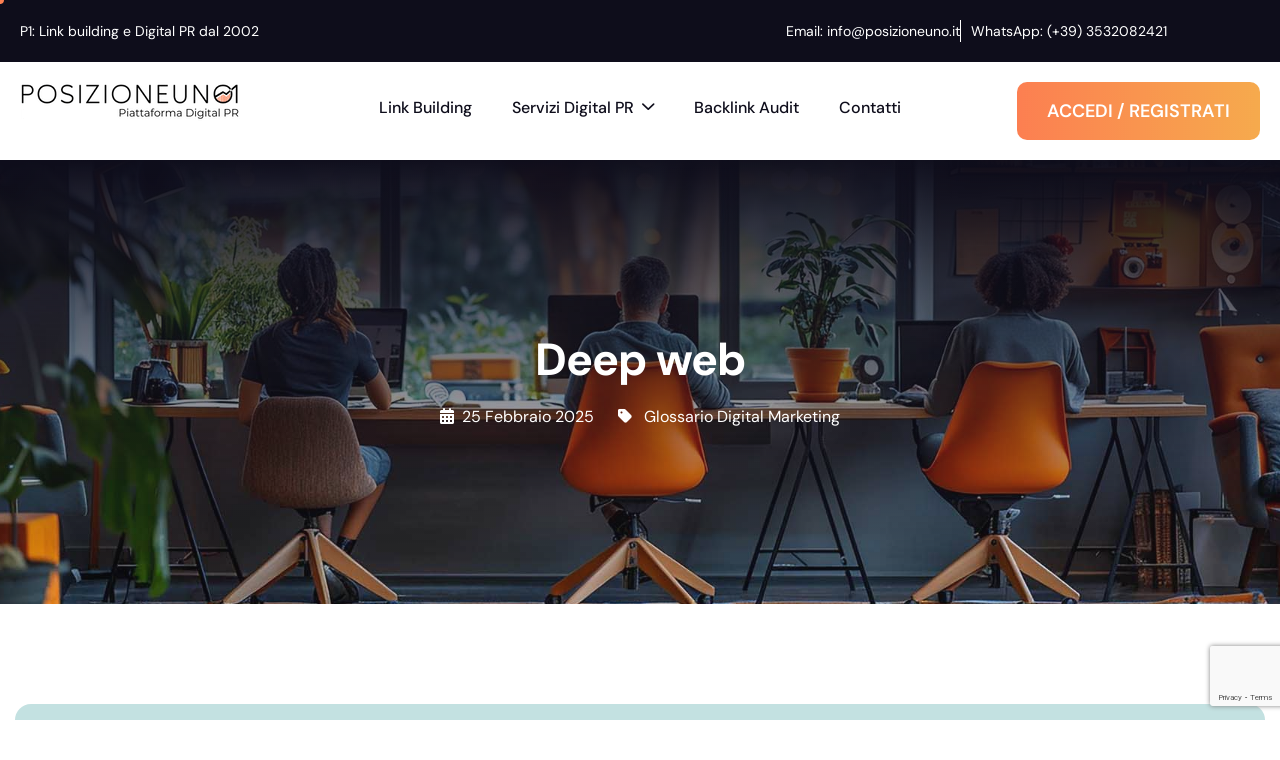

--- FILE ---
content_type: text/html; charset=UTF-8
request_url: https://www.posizioneuno.it/deep-web/
body_size: 16770
content:
<!DOCTYPE html>
<html dir="ltr" lang="it-IT" prefix="og: https://ogp.me/ns#">
<head>
	<meta charset="UTF-8">
	<meta name="viewport" content="width=device-width, initial-scale=1.0"/>
		<title>Deep web - P1</title>
	<style>img:is([sizes="auto" i], [sizes^="auto," i]) { contain-intrinsic-size: 3000px 1500px }</style>
	
		<!-- All in One SEO 4.9.0 - aioseo.com -->
	<meta name="description" content="Deep web: quello che internet non tiene in superficie Con il termine deep web (web profondo), ci si riferisce a quella porzione di internet che non è indicizzata dai motori di ricerca tradizionali. Sappiamo tutti che per accedere a una qualsiasi informazione online ci serviamo di motori di ricerca quali Google, Bing, Yahoo, Mozilla, etc." />
	<meta name="robots" content="max-image-preview:large" />
	<meta name="author" content="admin"/>
	<meta name="google-site-verification" content="JuytwSwnjbPWAbQqDpw_mLO_BUmy3x7xAG46F4eVY5k" />
	<link rel="canonical" href="https://www.posizioneuno.it/deep-web/" />
	<meta name="generator" content="All in One SEO (AIOSEO) 4.9.0" />
		<meta property="og:locale" content="it_IT" />
		<meta property="og:site_name" content="P1 - Agenzia Link Building e Digital PR" />
		<meta property="og:type" content="article" />
		<meta property="og:title" content="Deep web - P1" />
		<meta property="og:description" content="Deep web: quello che internet non tiene in superficie Con il termine deep web (web profondo), ci si riferisce a quella porzione di internet che non è indicizzata dai motori di ricerca tradizionali. Sappiamo tutti che per accedere a una qualsiasi informazione online ci serviamo di motori di ricerca quali Google, Bing, Yahoo, Mozilla, etc." />
		<meta property="og:url" content="https://www.posizioneuno.it/deep-web/" />
		<meta property="og:image" content="https://www.posizioneuno.it/wp-content/uploads/2024/06/logo-p1-agenzia-link-building.png" />
		<meta property="og:image:secure_url" content="https://www.posizioneuno.it/wp-content/uploads/2024/06/logo-p1-agenzia-link-building.png" />
		<meta property="article:published_time" content="2025-02-25T08:33:26+00:00" />
		<meta property="article:modified_time" content="2025-02-25T08:33:26+00:00" />
		<meta name="twitter:card" content="summary_large_image" />
		<meta name="twitter:title" content="Deep web - P1" />
		<meta name="twitter:description" content="Deep web: quello che internet non tiene in superficie Con il termine deep web (web profondo), ci si riferisce a quella porzione di internet che non è indicizzata dai motori di ricerca tradizionali. Sappiamo tutti che per accedere a una qualsiasi informazione online ci serviamo di motori di ricerca quali Google, Bing, Yahoo, Mozilla, etc." />
		<meta name="twitter:image" content="https://www.posizioneuno.it/wp-content/uploads/2024/06/logo-p1-agenzia-link-building.png" />
		<script type="application/ld+json" class="aioseo-schema">
			{"@context":"https:\/\/schema.org","@graph":[{"@type":"BlogPosting","@id":"https:\/\/www.posizioneuno.it\/deep-web\/#blogposting","name":"Deep web - P1","headline":"Deep web","author":{"@id":"https:\/\/www.posizioneuno.it\/author\/admin\/#author"},"publisher":{"@id":"https:\/\/www.posizioneuno.it\/#organization"},"image":{"@type":"ImageObject","url":"https:\/\/www.posizioneuno.it\/wp-content\/uploads\/2025\/02\/Deep-web.jpg","width":650,"height":650},"datePublished":"2025-02-25T09:33:26+01:00","dateModified":"2025-02-25T09:33:26+01:00","inLanguage":"it-IT","mainEntityOfPage":{"@id":"https:\/\/www.posizioneuno.it\/deep-web\/#webpage"},"isPartOf":{"@id":"https:\/\/www.posizioneuno.it\/deep-web\/#webpage"},"articleSection":"Glossario Digital Marketing"},{"@type":"BreadcrumbList","@id":"https:\/\/www.posizioneuno.it\/deep-web\/#breadcrumblist","itemListElement":[{"@type":"ListItem","@id":"https:\/\/www.posizioneuno.it#listItem","position":1,"name":"Home","item":"https:\/\/www.posizioneuno.it","nextItem":{"@type":"ListItem","@id":"https:\/\/www.posizioneuno.it\/glossario-digital-marketing\/#listItem","name":"Glossario Digital Marketing"}},{"@type":"ListItem","@id":"https:\/\/www.posizioneuno.it\/glossario-digital-marketing\/#listItem","position":2,"name":"Glossario Digital Marketing","item":"https:\/\/www.posizioneuno.it\/glossario-digital-marketing\/","nextItem":{"@type":"ListItem","@id":"https:\/\/www.posizioneuno.it\/deep-web\/#listItem","name":"Deep web"},"previousItem":{"@type":"ListItem","@id":"https:\/\/www.posizioneuno.it#listItem","name":"Home"}},{"@type":"ListItem","@id":"https:\/\/www.posizioneuno.it\/deep-web\/#listItem","position":3,"name":"Deep web","previousItem":{"@type":"ListItem","@id":"https:\/\/www.posizioneuno.it\/glossario-digital-marketing\/#listItem","name":"Glossario Digital Marketing"}}]},{"@type":"Organization","@id":"https:\/\/www.posizioneuno.it\/#organization","name":"P1","description":"Agenzia Link Building e Digital PR","url":"https:\/\/www.posizioneuno.it\/","logo":{"@type":"ImageObject","url":"https:\/\/www.posizioneuno.it\/wp-content\/uploads\/2024\/06\/logo-p1-agenzia-link-building.png","@id":"https:\/\/www.posizioneuno.it\/deep-web\/#organizationLogo","width":220,"height":40},"image":{"@id":"https:\/\/www.posizioneuno.it\/deep-web\/#organizationLogo"}},{"@type":"Person","@id":"https:\/\/www.posizioneuno.it\/author\/admin\/#author","url":"https:\/\/www.posizioneuno.it\/author\/admin\/","name":"admin","image":{"@type":"ImageObject","@id":"https:\/\/www.posizioneuno.it\/deep-web\/#authorImage","url":"https:\/\/secure.gravatar.com\/avatar\/06ed966e511ce37b8b18b19bcec52d42bdf30ae456a74c5e2bf7d63f08d2806a?s=96&d=mm&r=g","width":96,"height":96,"caption":"admin"}},{"@type":"WebPage","@id":"https:\/\/www.posizioneuno.it\/deep-web\/#webpage","url":"https:\/\/www.posizioneuno.it\/deep-web\/","name":"Deep web - P1","description":"Deep web: quello che internet non tiene in superficie Con il termine deep web (web profondo), ci si riferisce a quella porzione di internet che non \u00e8 indicizzata dai motori di ricerca tradizionali. Sappiamo tutti che per accedere a una qualsiasi informazione online ci serviamo di motori di ricerca quali Google, Bing, Yahoo, Mozilla, etc.","inLanguage":"it-IT","isPartOf":{"@id":"https:\/\/www.posizioneuno.it\/#website"},"breadcrumb":{"@id":"https:\/\/www.posizioneuno.it\/deep-web\/#breadcrumblist"},"author":{"@id":"https:\/\/www.posizioneuno.it\/author\/admin\/#author"},"creator":{"@id":"https:\/\/www.posizioneuno.it\/author\/admin\/#author"},"image":{"@type":"ImageObject","url":"https:\/\/www.posizioneuno.it\/wp-content\/uploads\/2025\/02\/Deep-web.jpg","@id":"https:\/\/www.posizioneuno.it\/deep-web\/#mainImage","width":650,"height":650},"primaryImageOfPage":{"@id":"https:\/\/www.posizioneuno.it\/deep-web\/#mainImage"},"datePublished":"2025-02-25T09:33:26+01:00","dateModified":"2025-02-25T09:33:26+01:00"},{"@type":"WebSite","@id":"https:\/\/www.posizioneuno.it\/#website","url":"https:\/\/www.posizioneuno.it\/","name":"P1","description":"Agenzia Link Building e Digital PR","inLanguage":"it-IT","publisher":{"@id":"https:\/\/www.posizioneuno.it\/#organization"}}]}
		</script>
		<!-- All in One SEO -->

<!-- Google tag (gtag.js) consent mode dataLayer added by Site Kit -->
<script id="google_gtagjs-js-consent-mode-data-layer">
window.dataLayer = window.dataLayer || [];function gtag(){dataLayer.push(arguments);}
gtag('consent', 'default', {"ad_personalization":"denied","ad_storage":"denied","ad_user_data":"denied","analytics_storage":"denied","functionality_storage":"denied","security_storage":"denied","personalization_storage":"denied","region":["AT","BE","BG","CH","CY","CZ","DE","DK","EE","ES","FI","FR","GB","GR","HR","HU","IE","IS","IT","LI","LT","LU","LV","MT","NL","NO","PL","PT","RO","SE","SI","SK"],"wait_for_update":500});
window._googlesitekitConsentCategoryMap = {"statistics":["analytics_storage"],"marketing":["ad_storage","ad_user_data","ad_personalization"],"functional":["functionality_storage","security_storage"],"preferences":["personalization_storage"]};
window._googlesitekitConsents = {"ad_personalization":"denied","ad_storage":"denied","ad_user_data":"denied","analytics_storage":"denied","functionality_storage":"denied","security_storage":"denied","personalization_storage":"denied","region":["AT","BE","BG","CH","CY","CZ","DE","DK","EE","ES","FI","FR","GB","GR","HR","HU","IE","IS","IT","LI","LT","LU","LV","MT","NL","NO","PL","PT","RO","SE","SI","SK"],"wait_for_update":500};
</script>
<!-- End Google tag (gtag.js) consent mode dataLayer added by Site Kit -->
<link rel='dns-prefetch' href='//www.googletagmanager.com' />
<link rel="alternate" type="application/rss+xml" title="P1 &raquo; Feed" href="https://www.posizioneuno.it/feed/" />
<link rel="alternate" type="application/rss+xml" title="P1 &raquo; Feed dei commenti" href="https://www.posizioneuno.it/comments/feed/" />
<link rel="alternate" type="application/rss+xml" title="P1 &raquo; Deep web Feed dei commenti" href="https://www.posizioneuno.it/deep-web/feed/" />
		<!-- This site uses the Google Analytics by MonsterInsights plugin v9.11.1 - Using Analytics tracking - https://www.monsterinsights.com/ -->
		<!-- Nota: MonsterInsights non è attualmente configurato su questo sito. Il proprietario del sito deve autenticarsi con Google Analytics nel pannello delle impostazioni di MonsterInsights. -->
					<!-- No tracking code set -->
				<!-- / Google Analytics by MonsterInsights -->
		<script>
window._wpemojiSettings = {"baseUrl":"https:\/\/s.w.org\/images\/core\/emoji\/16.0.1\/72x72\/","ext":".png","svgUrl":"https:\/\/s.w.org\/images\/core\/emoji\/16.0.1\/svg\/","svgExt":".svg","source":{"concatemoji":"https:\/\/www.posizioneuno.it\/wp-includes\/js\/wp-emoji-release.min.js?ver=6.8.3"}};
/*! This file is auto-generated */
!function(s,n){var o,i,e;function c(e){try{var t={supportTests:e,timestamp:(new Date).valueOf()};sessionStorage.setItem(o,JSON.stringify(t))}catch(e){}}function p(e,t,n){e.clearRect(0,0,e.canvas.width,e.canvas.height),e.fillText(t,0,0);var t=new Uint32Array(e.getImageData(0,0,e.canvas.width,e.canvas.height).data),a=(e.clearRect(0,0,e.canvas.width,e.canvas.height),e.fillText(n,0,0),new Uint32Array(e.getImageData(0,0,e.canvas.width,e.canvas.height).data));return t.every(function(e,t){return e===a[t]})}function u(e,t){e.clearRect(0,0,e.canvas.width,e.canvas.height),e.fillText(t,0,0);for(var n=e.getImageData(16,16,1,1),a=0;a<n.data.length;a++)if(0!==n.data[a])return!1;return!0}function f(e,t,n,a){switch(t){case"flag":return n(e,"\ud83c\udff3\ufe0f\u200d\u26a7\ufe0f","\ud83c\udff3\ufe0f\u200b\u26a7\ufe0f")?!1:!n(e,"\ud83c\udde8\ud83c\uddf6","\ud83c\udde8\u200b\ud83c\uddf6")&&!n(e,"\ud83c\udff4\udb40\udc67\udb40\udc62\udb40\udc65\udb40\udc6e\udb40\udc67\udb40\udc7f","\ud83c\udff4\u200b\udb40\udc67\u200b\udb40\udc62\u200b\udb40\udc65\u200b\udb40\udc6e\u200b\udb40\udc67\u200b\udb40\udc7f");case"emoji":return!a(e,"\ud83e\udedf")}return!1}function g(e,t,n,a){var r="undefined"!=typeof WorkerGlobalScope&&self instanceof WorkerGlobalScope?new OffscreenCanvas(300,150):s.createElement("canvas"),o=r.getContext("2d",{willReadFrequently:!0}),i=(o.textBaseline="top",o.font="600 32px Arial",{});return e.forEach(function(e){i[e]=t(o,e,n,a)}),i}function t(e){var t=s.createElement("script");t.src=e,t.defer=!0,s.head.appendChild(t)}"undefined"!=typeof Promise&&(o="wpEmojiSettingsSupports",i=["flag","emoji"],n.supports={everything:!0,everythingExceptFlag:!0},e=new Promise(function(e){s.addEventListener("DOMContentLoaded",e,{once:!0})}),new Promise(function(t){var n=function(){try{var e=JSON.parse(sessionStorage.getItem(o));if("object"==typeof e&&"number"==typeof e.timestamp&&(new Date).valueOf()<e.timestamp+604800&&"object"==typeof e.supportTests)return e.supportTests}catch(e){}return null}();if(!n){if("undefined"!=typeof Worker&&"undefined"!=typeof OffscreenCanvas&&"undefined"!=typeof URL&&URL.createObjectURL&&"undefined"!=typeof Blob)try{var e="postMessage("+g.toString()+"("+[JSON.stringify(i),f.toString(),p.toString(),u.toString()].join(",")+"));",a=new Blob([e],{type:"text/javascript"}),r=new Worker(URL.createObjectURL(a),{name:"wpTestEmojiSupports"});return void(r.onmessage=function(e){c(n=e.data),r.terminate(),t(n)})}catch(e){}c(n=g(i,f,p,u))}t(n)}).then(function(e){for(var t in e)n.supports[t]=e[t],n.supports.everything=n.supports.everything&&n.supports[t],"flag"!==t&&(n.supports.everythingExceptFlag=n.supports.everythingExceptFlag&&n.supports[t]);n.supports.everythingExceptFlag=n.supports.everythingExceptFlag&&!n.supports.flag,n.DOMReady=!1,n.readyCallback=function(){n.DOMReady=!0}}).then(function(){return e}).then(function(){var e;n.supports.everything||(n.readyCallback(),(e=n.source||{}).concatemoji?t(e.concatemoji):e.wpemoji&&e.twemoji&&(t(e.twemoji),t(e.wpemoji)))}))}((window,document),window._wpemojiSettings);
</script>
<link rel='stylesheet' id='elementor-frontend-css' href='https://www.posizioneuno.it/wp-content/plugins/elementor/assets/css/frontend.min.css?ver=3.33.1' media='all' />
<link rel='stylesheet' id='elementor-post-1583-css' href='https://www.posizioneuno.it/wp-content/uploads/elementor/css/post-1583.css?ver=1767733652' media='all' />
<link rel='stylesheet' id='elementor-post-2897-css' href='https://www.posizioneuno.it/wp-content/uploads/elementor/css/post-2897.css?ver=1767733652' media='all' />
<style id='wp-emoji-styles-inline-css'>

	img.wp-smiley, img.emoji {
		display: inline !important;
		border: none !important;
		box-shadow: none !important;
		height: 1em !important;
		width: 1em !important;
		margin: 0 0.07em !important;
		vertical-align: -0.1em !important;
		background: none !important;
		padding: 0 !important;
	}
</style>
<link rel='stylesheet' id='wp-block-library-css' href='https://www.posizioneuno.it/wp-includes/css/dist/block-library/style.min.css?ver=6.8.3' media='all' />
<style id='classic-theme-styles-inline-css'>
/*! This file is auto-generated */
.wp-block-button__link{color:#fff;background-color:#32373c;border-radius:9999px;box-shadow:none;text-decoration:none;padding:calc(.667em + 2px) calc(1.333em + 2px);font-size:1.125em}.wp-block-file__button{background:#32373c;color:#fff;text-decoration:none}
</style>
<link rel='stylesheet' id='aioseo/css/src/vue/standalone/blocks/table-of-contents/global.scss-css' href='https://www.posizioneuno.it/wp-content/plugins/all-in-one-seo-pack/dist/Lite/assets/css/table-of-contents/global.e90f6d47.css?ver=4.9.0' media='all' />
<style id='global-styles-inline-css'>
:root{--wp--preset--aspect-ratio--square: 1;--wp--preset--aspect-ratio--4-3: 4/3;--wp--preset--aspect-ratio--3-4: 3/4;--wp--preset--aspect-ratio--3-2: 3/2;--wp--preset--aspect-ratio--2-3: 2/3;--wp--preset--aspect-ratio--16-9: 16/9;--wp--preset--aspect-ratio--9-16: 9/16;--wp--preset--color--black: #000000;--wp--preset--color--cyan-bluish-gray: #abb8c3;--wp--preset--color--white: #ffffff;--wp--preset--color--pale-pink: #f78da7;--wp--preset--color--vivid-red: #cf2e2e;--wp--preset--color--luminous-vivid-orange: #ff6900;--wp--preset--color--luminous-vivid-amber: #fcb900;--wp--preset--color--light-green-cyan: #7bdcb5;--wp--preset--color--vivid-green-cyan: #00d084;--wp--preset--color--pale-cyan-blue: #8ed1fc;--wp--preset--color--vivid-cyan-blue: #0693e3;--wp--preset--color--vivid-purple: #9b51e0;--wp--preset--gradient--vivid-cyan-blue-to-vivid-purple: linear-gradient(135deg,rgba(6,147,227,1) 0%,rgb(155,81,224) 100%);--wp--preset--gradient--light-green-cyan-to-vivid-green-cyan: linear-gradient(135deg,rgb(122,220,180) 0%,rgb(0,208,130) 100%);--wp--preset--gradient--luminous-vivid-amber-to-luminous-vivid-orange: linear-gradient(135deg,rgba(252,185,0,1) 0%,rgba(255,105,0,1) 100%);--wp--preset--gradient--luminous-vivid-orange-to-vivid-red: linear-gradient(135deg,rgba(255,105,0,1) 0%,rgb(207,46,46) 100%);--wp--preset--gradient--very-light-gray-to-cyan-bluish-gray: linear-gradient(135deg,rgb(238,238,238) 0%,rgb(169,184,195) 100%);--wp--preset--gradient--cool-to-warm-spectrum: linear-gradient(135deg,rgb(74,234,220) 0%,rgb(151,120,209) 20%,rgb(207,42,186) 40%,rgb(238,44,130) 60%,rgb(251,105,98) 80%,rgb(254,248,76) 100%);--wp--preset--gradient--blush-light-purple: linear-gradient(135deg,rgb(255,206,236) 0%,rgb(152,150,240) 100%);--wp--preset--gradient--blush-bordeaux: linear-gradient(135deg,rgb(254,205,165) 0%,rgb(254,45,45) 50%,rgb(107,0,62) 100%);--wp--preset--gradient--luminous-dusk: linear-gradient(135deg,rgb(255,203,112) 0%,rgb(199,81,192) 50%,rgb(65,88,208) 100%);--wp--preset--gradient--pale-ocean: linear-gradient(135deg,rgb(255,245,203) 0%,rgb(182,227,212) 50%,rgb(51,167,181) 100%);--wp--preset--gradient--electric-grass: linear-gradient(135deg,rgb(202,248,128) 0%,rgb(113,206,126) 100%);--wp--preset--gradient--midnight: linear-gradient(135deg,rgb(2,3,129) 0%,rgb(40,116,252) 100%);--wp--preset--font-size--small: 13px;--wp--preset--font-size--medium: 20px;--wp--preset--font-size--large: 36px;--wp--preset--font-size--x-large: 42px;--wp--preset--spacing--20: 0.44rem;--wp--preset--spacing--30: 0.67rem;--wp--preset--spacing--40: 1rem;--wp--preset--spacing--50: 1.5rem;--wp--preset--spacing--60: 2.25rem;--wp--preset--spacing--70: 3.38rem;--wp--preset--spacing--80: 5.06rem;--wp--preset--shadow--natural: 6px 6px 9px rgba(0, 0, 0, 0.2);--wp--preset--shadow--deep: 12px 12px 50px rgba(0, 0, 0, 0.4);--wp--preset--shadow--sharp: 6px 6px 0px rgba(0, 0, 0, 0.2);--wp--preset--shadow--outlined: 6px 6px 0px -3px rgba(255, 255, 255, 1), 6px 6px rgba(0, 0, 0, 1);--wp--preset--shadow--crisp: 6px 6px 0px rgba(0, 0, 0, 1);}:where(.is-layout-flex){gap: 0.5em;}:where(.is-layout-grid){gap: 0.5em;}body .is-layout-flex{display: flex;}.is-layout-flex{flex-wrap: wrap;align-items: center;}.is-layout-flex > :is(*, div){margin: 0;}body .is-layout-grid{display: grid;}.is-layout-grid > :is(*, div){margin: 0;}:where(.wp-block-columns.is-layout-flex){gap: 2em;}:where(.wp-block-columns.is-layout-grid){gap: 2em;}:where(.wp-block-post-template.is-layout-flex){gap: 1.25em;}:where(.wp-block-post-template.is-layout-grid){gap: 1.25em;}.has-black-color{color: var(--wp--preset--color--black) !important;}.has-cyan-bluish-gray-color{color: var(--wp--preset--color--cyan-bluish-gray) !important;}.has-white-color{color: var(--wp--preset--color--white) !important;}.has-pale-pink-color{color: var(--wp--preset--color--pale-pink) !important;}.has-vivid-red-color{color: var(--wp--preset--color--vivid-red) !important;}.has-luminous-vivid-orange-color{color: var(--wp--preset--color--luminous-vivid-orange) !important;}.has-luminous-vivid-amber-color{color: var(--wp--preset--color--luminous-vivid-amber) !important;}.has-light-green-cyan-color{color: var(--wp--preset--color--light-green-cyan) !important;}.has-vivid-green-cyan-color{color: var(--wp--preset--color--vivid-green-cyan) !important;}.has-pale-cyan-blue-color{color: var(--wp--preset--color--pale-cyan-blue) !important;}.has-vivid-cyan-blue-color{color: var(--wp--preset--color--vivid-cyan-blue) !important;}.has-vivid-purple-color{color: var(--wp--preset--color--vivid-purple) !important;}.has-black-background-color{background-color: var(--wp--preset--color--black) !important;}.has-cyan-bluish-gray-background-color{background-color: var(--wp--preset--color--cyan-bluish-gray) !important;}.has-white-background-color{background-color: var(--wp--preset--color--white) !important;}.has-pale-pink-background-color{background-color: var(--wp--preset--color--pale-pink) !important;}.has-vivid-red-background-color{background-color: var(--wp--preset--color--vivid-red) !important;}.has-luminous-vivid-orange-background-color{background-color: var(--wp--preset--color--luminous-vivid-orange) !important;}.has-luminous-vivid-amber-background-color{background-color: var(--wp--preset--color--luminous-vivid-amber) !important;}.has-light-green-cyan-background-color{background-color: var(--wp--preset--color--light-green-cyan) !important;}.has-vivid-green-cyan-background-color{background-color: var(--wp--preset--color--vivid-green-cyan) !important;}.has-pale-cyan-blue-background-color{background-color: var(--wp--preset--color--pale-cyan-blue) !important;}.has-vivid-cyan-blue-background-color{background-color: var(--wp--preset--color--vivid-cyan-blue) !important;}.has-vivid-purple-background-color{background-color: var(--wp--preset--color--vivid-purple) !important;}.has-black-border-color{border-color: var(--wp--preset--color--black) !important;}.has-cyan-bluish-gray-border-color{border-color: var(--wp--preset--color--cyan-bluish-gray) !important;}.has-white-border-color{border-color: var(--wp--preset--color--white) !important;}.has-pale-pink-border-color{border-color: var(--wp--preset--color--pale-pink) !important;}.has-vivid-red-border-color{border-color: var(--wp--preset--color--vivid-red) !important;}.has-luminous-vivid-orange-border-color{border-color: var(--wp--preset--color--luminous-vivid-orange) !important;}.has-luminous-vivid-amber-border-color{border-color: var(--wp--preset--color--luminous-vivid-amber) !important;}.has-light-green-cyan-border-color{border-color: var(--wp--preset--color--light-green-cyan) !important;}.has-vivid-green-cyan-border-color{border-color: var(--wp--preset--color--vivid-green-cyan) !important;}.has-pale-cyan-blue-border-color{border-color: var(--wp--preset--color--pale-cyan-blue) !important;}.has-vivid-cyan-blue-border-color{border-color: var(--wp--preset--color--vivid-cyan-blue) !important;}.has-vivid-purple-border-color{border-color: var(--wp--preset--color--vivid-purple) !important;}.has-vivid-cyan-blue-to-vivid-purple-gradient-background{background: var(--wp--preset--gradient--vivid-cyan-blue-to-vivid-purple) !important;}.has-light-green-cyan-to-vivid-green-cyan-gradient-background{background: var(--wp--preset--gradient--light-green-cyan-to-vivid-green-cyan) !important;}.has-luminous-vivid-amber-to-luminous-vivid-orange-gradient-background{background: var(--wp--preset--gradient--luminous-vivid-amber-to-luminous-vivid-orange) !important;}.has-luminous-vivid-orange-to-vivid-red-gradient-background{background: var(--wp--preset--gradient--luminous-vivid-orange-to-vivid-red) !important;}.has-very-light-gray-to-cyan-bluish-gray-gradient-background{background: var(--wp--preset--gradient--very-light-gray-to-cyan-bluish-gray) !important;}.has-cool-to-warm-spectrum-gradient-background{background: var(--wp--preset--gradient--cool-to-warm-spectrum) !important;}.has-blush-light-purple-gradient-background{background: var(--wp--preset--gradient--blush-light-purple) !important;}.has-blush-bordeaux-gradient-background{background: var(--wp--preset--gradient--blush-bordeaux) !important;}.has-luminous-dusk-gradient-background{background: var(--wp--preset--gradient--luminous-dusk) !important;}.has-pale-ocean-gradient-background{background: var(--wp--preset--gradient--pale-ocean) !important;}.has-electric-grass-gradient-background{background: var(--wp--preset--gradient--electric-grass) !important;}.has-midnight-gradient-background{background: var(--wp--preset--gradient--midnight) !important;}.has-small-font-size{font-size: var(--wp--preset--font-size--small) !important;}.has-medium-font-size{font-size: var(--wp--preset--font-size--medium) !important;}.has-large-font-size{font-size: var(--wp--preset--font-size--large) !important;}.has-x-large-font-size{font-size: var(--wp--preset--font-size--x-large) !important;}
:where(.wp-block-post-template.is-layout-flex){gap: 1.25em;}:where(.wp-block-post-template.is-layout-grid){gap: 1.25em;}
:where(.wp-block-columns.is-layout-flex){gap: 2em;}:where(.wp-block-columns.is-layout-grid){gap: 2em;}
:root :where(.wp-block-pullquote){font-size: 1.5em;line-height: 1.6;}
</style>
<link rel='stylesheet' id='contact-form-7-css' href='https://www.posizioneuno.it/wp-content/plugins/contact-form-7/includes/css/styles.css?ver=6.1.3' media='all' />
<link rel='stylesheet' id='elementskit-parallax-style-css' href='https://www.posizioneuno.it/wp-content/plugins/elementskit/modules/parallax/assets/css/style.css?ver=3.7.7' media='all' />
<link rel='stylesheet' id='ekit-widget-styles-css' href='https://www.posizioneuno.it/wp-content/plugins/elementskit-lite/widgets/init/assets/css/widget-styles.css?ver=3.7.5' media='all' />
<link rel='stylesheet' id='ekit-widget-styles-pro-css' href='https://www.posizioneuno.it/wp-content/plugins/elementskit/widgets/init/assets/css/widget-styles-pro.css?ver=3.7.7' media='all' />
<link rel='stylesheet' id='ekit-responsive-css' href='https://www.posizioneuno.it/wp-content/plugins/elementskit-lite/widgets/init/assets/css/responsive.css?ver=3.7.5' media='all' />
<link rel='stylesheet' id='bootstrap-5.3.2-css' href='https://www.posizioneuno.it/wp-content/themes/seore/assets/css/bootstrap.min.css?ver=1.0.0' media='all' />
<link rel='stylesheet' id='fontawesome-6.4.0-css' href='https://www.posizioneuno.it/wp-content/themes/seore/assets/css/all.min.css?ver=1.0.0' media='all' />
<link rel='stylesheet' id='seore-style-css' href='https://www.posizioneuno.it/wp-content/themes/seore/style.css?ver=1.0.0' media='all' />
<link rel='stylesheet' id='child-style-css' href='https://www.posizioneuno.it/wp-content/themes/seore-child/style.css?ver=1.0.0' media='all' />
<link rel='stylesheet' id='seore-css-variable-css' href='https://www.posizioneuno.it/wp-content/themes/seore/assets/css/css-variable.css?ver=1.0.0' media='all' />
<link rel='stylesheet' id='bdt-uikit-css' href='https://www.posizioneuno.it/wp-content/plugins/bdthemes-prime-slider-lite/assets/css/bdt-uikit.css?ver=3.21.7' media='all' />
<link rel='stylesheet' id='prime-slider-site-css' href='https://www.posizioneuno.it/wp-content/plugins/bdthemes-prime-slider-lite/assets/css/prime-slider-site.css?ver=4.0.7' media='all' />
<link rel='stylesheet' id='elementor-icons-ekiticons-css' href='https://www.posizioneuno.it/wp-content/plugins/elementskit-lite/modules/elementskit-icon-pack/assets/css/ekiticons.css?ver=3.7.5' media='all' />
<link rel='stylesheet' id='elementor-icons-shared-0-css' href='https://www.posizioneuno.it/wp-content/plugins/elementor/assets/lib/font-awesome/css/fontawesome.min.css?ver=5.15.3' media='all' />
<link rel='stylesheet' id='elementor-icons-fa-brands-css' href='https://www.posizioneuno.it/wp-content/plugins/elementor/assets/lib/font-awesome/css/brands.min.css?ver=5.15.3' media='all' />
<script src="https://www.posizioneuno.it/wp-includes/js/jquery/jquery.min.js?ver=3.7.1" id="jquery-core-js"></script>
<script src="https://www.posizioneuno.it/wp-includes/js/jquery/jquery-migrate.min.js?ver=3.4.1" id="jquery-migrate-js"></script>
<script src="https://www.posizioneuno.it/wp-content/plugins/elementskit/modules/parallax/assets/js/jarallax.js?ver=3.7.7" id="jarallax-js"></script>

<!-- Snippet del tag Google (gtag.js) aggiunto da Site Kit -->
<!-- Snippet di Google Ads aggiunto da Site Kit -->
<script src="https://www.googletagmanager.com/gtag/js?id=AW-17596537587" id="google_gtagjs-js" async></script>
<script id="google_gtagjs-js-after">
window.dataLayer = window.dataLayer || [];function gtag(){dataLayer.push(arguments);}
gtag("js", new Date());
gtag("set", "developer_id.dZTNiMT", true);
gtag("config", "AW-17596537587");
 window._googlesitekit = window._googlesitekit || {}; window._googlesitekit.throttledEvents = []; window._googlesitekit.gtagEvent = (name, data) => { var key = JSON.stringify( { name, data } ); if ( !! window._googlesitekit.throttledEvents[ key ] ) { return; } window._googlesitekit.throttledEvents[ key ] = true; setTimeout( () => { delete window._googlesitekit.throttledEvents[ key ]; }, 5 ); gtag( "event", name, { ...data, event_source: "site-kit" } ); };
</script>
<script src="https://www.posizioneuno.it/wp-content/plugins/bdthemes-prime-slider-lite/assets/js/bdt-uikit.min.js?ver=3.21.7" id="bdt-uikit-js"></script>
<link rel="https://api.w.org/" href="https://www.posizioneuno.it/wp-json/" /><link rel="alternate" title="JSON" type="application/json" href="https://www.posizioneuno.it/wp-json/wp/v2/posts/16119" /><link rel="EditURI" type="application/rsd+xml" title="RSD" href="https://www.posizioneuno.it/xmlrpc.php?rsd" />
<meta name="generator" content="WordPress 6.8.3" />
<link rel='shortlink' href='https://www.posizioneuno.it/?p=16119' />
<link rel="alternate" title="oEmbed (JSON)" type="application/json+oembed" href="https://www.posizioneuno.it/wp-json/oembed/1.0/embed?url=https%3A%2F%2Fwww.posizioneuno.it%2Fdeep-web%2F" />
<link rel="alternate" title="oEmbed (XML)" type="text/xml+oembed" href="https://www.posizioneuno.it/wp-json/oembed/1.0/embed?url=https%3A%2F%2Fwww.posizioneuno.it%2Fdeep-web%2F&#038;format=xml" />
<meta name="generator" content="Site Kit by Google 1.166.0" /><meta name="generator" content="Elementor 3.33.1; features: additional_custom_breakpoints; settings: css_print_method-external, google_font-enabled, font_display-swap">
<script type="text/javascript">var elementskit_module_parallax_url = "https://www.posizioneuno.it/wp-content/plugins/elementskit/modules/parallax/";</script>			<style>
				.e-con.e-parent:nth-of-type(n+4):not(.e-lazyloaded):not(.e-no-lazyload),
				.e-con.e-parent:nth-of-type(n+4):not(.e-lazyloaded):not(.e-no-lazyload) * {
					background-image: none !important;
				}
				@media screen and (max-height: 1024px) {
					.e-con.e-parent:nth-of-type(n+3):not(.e-lazyloaded):not(.e-no-lazyload),
					.e-con.e-parent:nth-of-type(n+3):not(.e-lazyloaded):not(.e-no-lazyload) * {
						background-image: none !important;
					}
				}
				@media screen and (max-height: 640px) {
					.e-con.e-parent:nth-of-type(n+2):not(.e-lazyloaded):not(.e-no-lazyload),
					.e-con.e-parent:nth-of-type(n+2):not(.e-lazyloaded):not(.e-no-lazyload) * {
						background-image: none !important;
					}
				}
			</style>
						<meta name="theme-color" content="#FFFFFF">
			<link rel="icon" href="https://www.posizioneuno.it/wp-content/uploads/2024/05/favicon.png" sizes="32x32" />
<link rel="icon" href="https://www.posizioneuno.it/wp-content/uploads/2024/05/favicon.png" sizes="192x192" />
<link rel="apple-touch-icon" href="https://www.posizioneuno.it/wp-content/uploads/2024/05/favicon.png" />
<meta name="msapplication-TileImage" content="https://www.posizioneuno.it/wp-content/uploads/2024/05/favicon.png" />
		<style id="wp-custom-css">
			



		</style>
		</head>
<body class="wp-singular post-template-default single single-post postid-16119 single-format-standard wp-custom-logo wp-theme-seore wp-child-theme-seore-child eio-default tt-magic-cursor elementor-default elementor-kit-14603">
	<div class="preloader">
		<div class="loading-container">
			<div class="loading"></div>
			<div id="loading-icon"><img src="https://www.posizioneuno.it/wp-content/themes/seore/assets/images/loader.svg" alt=""></div>
		</div>
	</div>
		<div id="magic-cursor">
		<div id="ball"></div>
	</div>
	<div class="ekit-template-content-markup ekit-template-content-header ekit-template-content-theme-support">
		<div data-elementor-type="wp-post" data-elementor-id="1583" class="elementor elementor-1583">
				<div class="elementor-element elementor-element-6fd8c24 e-flex e-con-boxed e-con e-parent" data-id="6fd8c24" data-element_type="container" data-settings="{&quot;background_background&quot;:&quot;classic&quot;}">
					<div class="e-con-inner">
		<div class="elementor-element elementor-element-5e5b123 e-con-full e-flex e-con e-child" data-id="5e5b123" data-element_type="container">
				<div class="elementor-element elementor-element-7551485 ekit-equal-height-disable elementor-widget elementor-widget-elementskit-icon-box" data-id="7551485" data-element_type="widget" data-settings="{&quot;ekit_we_effect_on&quot;:&quot;none&quot;}" data-widget_type="elementskit-icon-box.default">
				<div class="elementor-widget-container">
					<div class="ekit-wid-con" >        <!-- link opening -->
                <a href="#" class="ekit_global_links">
                <!-- end link opening -->

        <div class="elementskit-infobox text-left text- icon-lef-right-aligin elementor-animation-   ">
                        <div class="box-body">
                            <h3 class="elementskit-info-box-title">
                    P1: Link building e Digital PR dal 2002                </h3>
                                            </div>
        
        
                </div>
                </a>
        </div>				</div>
				</div>
				</div>
		<div class="elementor-element elementor-element-6cbbbe5 e-con-full elementor-hidden-mobile e-flex e-con e-child" data-id="6cbbbe5" data-element_type="container">
		<div class="elementor-element elementor-element-85f91a0 e-con-full e-flex e-con e-child" data-id="85f91a0" data-element_type="container">
				<div class="elementor-element elementor-element-c235491 ekit-equal-height-disable elementor-widget elementor-widget-elementskit-icon-box" data-id="c235491" data-element_type="widget" data-settings="{&quot;ekit_we_effect_on&quot;:&quot;none&quot;}" data-widget_type="elementskit-icon-box.default">
				<div class="elementor-widget-container">
					<div class="ekit-wid-con" >        <!-- link opening -->
                <a href="#" class="ekit_global_links">
                <!-- end link opening -->

        <div class="elementskit-infobox text-left text- icon-lef-right-aligin elementor-animation-   ">
                        <div class="box-body">
                            <h3 class="elementskit-info-box-title">
                    Email: info@posizioneuno.it                </h3>
                                            </div>
        
        
                </div>
                </a>
        </div>				</div>
				</div>
				<div class="elementor-element elementor-element-a78e3fc ekit-equal-height-disable elementor-widget elementor-widget-elementskit-icon-box" data-id="a78e3fc" data-element_type="widget" data-settings="{&quot;ekit_we_effect_on&quot;:&quot;none&quot;}" data-widget_type="elementskit-icon-box.default">
				<div class="elementor-widget-container">
					<div class="ekit-wid-con" >        <!-- link opening -->
                <a href="#" class="ekit_global_links">
                <!-- end link opening -->

        <div class="elementskit-infobox text-left text- icon-lef-right-aligin elementor-animation-   ">
                        <div class="box-body">
                            <h3 class="elementskit-info-box-title">
                    WhatsApp: (+39) 3532082421                </h3>
                                            </div>
        
        
                </div>
                </a>
        </div>				</div>
				</div>
				</div>
				</div>
					</div>
				</div>
		<div class="elementor-element elementor-element-f729393 e-flex e-con-boxed e-con e-parent" data-id="f729393" data-element_type="container" data-settings="{&quot;background_background&quot;:&quot;classic&quot;}">
					<div class="e-con-inner">
		<div class="elementor-element elementor-element-55edc1a e-con-full e-flex e-con e-child" data-id="55edc1a" data-element_type="container">
		<div class="elementor-element elementor-element-2ac3ee9 e-con-full e-flex e-con e-child" data-id="2ac3ee9" data-element_type="container">
				<div class="elementor-element elementor-element-039f0f7 elementor-widget elementor-widget-seore-site-logo" data-id="039f0f7" data-element_type="widget" data-settings="{&quot;align&quot;:&quot;left&quot;,&quot;space&quot;:{&quot;unit&quot;:&quot;%&quot;,&quot;size&quot;:100,&quot;sizes&quot;:[]},&quot;width&quot;:{&quot;unit&quot;:&quot;%&quot;,&quot;size&quot;:&quot;&quot;,&quot;sizes&quot;:[]},&quot;width_tablet&quot;:{&quot;unit&quot;:&quot;%&quot;,&quot;size&quot;:&quot;&quot;,&quot;sizes&quot;:[]},&quot;width_mobile&quot;:{&quot;unit&quot;:&quot;%&quot;,&quot;size&quot;:&quot;&quot;,&quot;sizes&quot;:[]},&quot;space_tablet&quot;:{&quot;unit&quot;:&quot;%&quot;,&quot;size&quot;:&quot;&quot;,&quot;sizes&quot;:[]},&quot;space_mobile&quot;:{&quot;unit&quot;:&quot;%&quot;,&quot;size&quot;:&quot;&quot;,&quot;sizes&quot;:[]},&quot;image_border_radius&quot;:{&quot;unit&quot;:&quot;px&quot;,&quot;top&quot;:&quot;&quot;,&quot;right&quot;:&quot;&quot;,&quot;bottom&quot;:&quot;&quot;,&quot;left&quot;:&quot;&quot;,&quot;isLinked&quot;:true},&quot;image_border_radius_tablet&quot;:{&quot;unit&quot;:&quot;px&quot;,&quot;top&quot;:&quot;&quot;,&quot;right&quot;:&quot;&quot;,&quot;bottom&quot;:&quot;&quot;,&quot;left&quot;:&quot;&quot;,&quot;isLinked&quot;:true},&quot;image_border_radius_mobile&quot;:{&quot;unit&quot;:&quot;px&quot;,&quot;top&quot;:&quot;&quot;,&quot;right&quot;:&quot;&quot;,&quot;bottom&quot;:&quot;&quot;,&quot;left&quot;:&quot;&quot;,&quot;isLinked&quot;:true},&quot;caption_padding&quot;:{&quot;unit&quot;:&quot;px&quot;,&quot;top&quot;:&quot;&quot;,&quot;right&quot;:&quot;&quot;,&quot;bottom&quot;:&quot;&quot;,&quot;left&quot;:&quot;&quot;,&quot;isLinked&quot;:true},&quot;caption_padding_tablet&quot;:{&quot;unit&quot;:&quot;px&quot;,&quot;top&quot;:&quot;&quot;,&quot;right&quot;:&quot;&quot;,&quot;bottom&quot;:&quot;&quot;,&quot;left&quot;:&quot;&quot;,&quot;isLinked&quot;:true},&quot;caption_padding_mobile&quot;:{&quot;unit&quot;:&quot;px&quot;,&quot;top&quot;:&quot;&quot;,&quot;right&quot;:&quot;&quot;,&quot;bottom&quot;:&quot;&quot;,&quot;left&quot;:&quot;&quot;,&quot;isLinked&quot;:true},&quot;caption_space&quot;:{&quot;unit&quot;:&quot;px&quot;,&quot;size&quot;:0,&quot;sizes&quot;:[]},&quot;caption_space_tablet&quot;:{&quot;unit&quot;:&quot;px&quot;,&quot;size&quot;:&quot;&quot;,&quot;sizes&quot;:[]},&quot;caption_space_mobile&quot;:{&quot;unit&quot;:&quot;px&quot;,&quot;size&quot;:&quot;&quot;,&quot;sizes&quot;:[]},&quot;ekit_we_effect_on&quot;:&quot;none&quot;}" data-widget_type="seore-site-logo.default">
				<div class="elementor-widget-container">
							<div class="ata-site-logo">
													<a data-elementor-open-lightbox=""  class='elementor-clickable' href="https://www.posizioneuno.it">
							<div class="ata-site-logo-set">           
				<div class="ata-site-logo-container">
									<img class="ata-site-logo-img elementor-animation-"  src="https://www.posizioneuno.it/wp-content/uploads/2024/06/logo-p1-agenzia-link-building.png" alt="logo p1 agenzia link building"/>
				</div>
			</div>
							</a>
						</div>  
							</div>
				</div>
				</div>
		<div class="elementor-element elementor-element-159d9fa e-con-full e-flex e-con e-child" data-id="159d9fa" data-element_type="container">
				<div class="elementor-element elementor-element-c4d8537 header-menu elementor-widget elementor-widget-ekit-nav-menu" data-id="c4d8537" data-element_type="widget" data-settings="{&quot;ekit_we_effect_on&quot;:&quot;none&quot;}" data-widget_type="ekit-nav-menu.default">
				<div class="elementor-widget-container">
							<nav class="ekit-wid-con ekit_menu_responsive_tablet" 
			data-hamburger-icon="" 
			data-hamburger-icon-type="icon" 
			data-responsive-breakpoint="1024">
			            <button class="elementskit-menu-hamburger elementskit-menu-toggler"  type="button" aria-label="hamburger-icon">
                                    <span class="elementskit-menu-hamburger-icon"></span><span class="elementskit-menu-hamburger-icon"></span><span class="elementskit-menu-hamburger-icon"></span>
                            </button>
            <div id="ekit-megamenu-home" class="elementskit-menu-container elementskit-menu-offcanvas-elements elementskit-navbar-nav-default ekit-nav-menu-one-page- ekit-nav-dropdown-hover"><ul id="menu-home" class="elementskit-navbar-nav elementskit-menu-po-center submenu-click-on-"><li id="menu-item-15513" class="menu-item menu-item-type-custom menu-item-object-custom menu-item-15513 nav-item elementskit-mobile-builder-content" data-vertical-menu=750px><a href="https://www.posizioneuno.it/link-building-seo/" class="ekit-menu-nav-link">Link Building</a></li>
<li id="menu-item-15530" class="menu-item menu-item-type-custom menu-item-object-custom menu-item-has-children menu-item-15530 nav-item elementskit-dropdown-has relative_position elementskit-dropdown-menu-default_width elementskit-mobile-builder-content" data-vertical-menu=750px><a href="#" class="ekit-menu-nav-link ekit-menu-dropdown-toggle">Servizi Digital PR<i aria-hidden="true" class="icon icon-down-arrow1 elementskit-submenu-indicator"></i></a>
<ul class="elementskit-dropdown elementskit-submenu-panel">
	<li id="menu-item-15514" class="menu-item menu-item-type-custom menu-item-object-custom menu-item-15514 nav-item elementskit-mobile-builder-content" data-vertical-menu=750px><a href="https://www.posizioneuno.it/digital-pr-e-seo/" class=" dropdown-item">Digital PR</a>	<li id="menu-item-15517" class="menu-item menu-item-type-custom menu-item-object-custom menu-item-15517 nav-item elementskit-mobile-builder-content" data-vertical-menu=750px><a href="https://www.posizioneuno.it/brand-awareness/" class=" dropdown-item">Brand Awareness</a>	<li id="menu-item-15516" class="menu-item menu-item-type-custom menu-item-object-custom menu-item-15516 nav-item elementskit-mobile-builder-content" data-vertical-menu=750px><a href="https://www.posizioneuno.it/content-marketing/" class=" dropdown-item">Content Marketing</a></ul>
</li>
<li id="menu-item-15515" class="menu-item menu-item-type-custom menu-item-object-custom menu-item-15515 nav-item elementskit-mobile-builder-content" data-vertical-menu=750px><a href="https://www.posizioneuno.it/backlink-audit/" class="ekit-menu-nav-link">Backlink Audit</a></li>
<li id="menu-item-15542" class="menu-item menu-item-type-custom menu-item-object-custom menu-item-15542 nav-item elementskit-mobile-builder-content" data-vertical-menu=750px><a href="https://www.posizioneuno.it/contatti/" class="ekit-menu-nav-link">Contatti</a></li>
</ul><div class="elementskit-nav-identity-panel"><button class="elementskit-menu-close elementskit-menu-toggler" type="button">X</button></div></div>			
			<div class="elementskit-menu-overlay elementskit-menu-offcanvas-elements elementskit-menu-toggler ekit-nav-menu--overlay"></div>        </nav>
						</div>
				</div>
				</div>
		<div class="elementor-element elementor-element-5e7ee89 e-con-full elementor-hidden-tablet elementor-hidden-mobile e-flex e-con e-child" data-id="5e7ee89" data-element_type="container">
				<div class="elementor-element elementor-element-fff3a1c elementor-align-right elementor-tablet-align-left elementor-widget elementor-widget-button" data-id="fff3a1c" data-element_type="widget" data-settings="{&quot;ekit_we_effect_on&quot;:&quot;none&quot;}" data-widget_type="button.default">
				<div class="elementor-widget-container">
									<div class="elementor-button-wrapper">
					<a class="elementor-button elementor-button-link elementor-size-sm" href="https://digitalpr.posizioneuno.it/" rel="nofollow">
						<span class="elementor-button-content-wrapper">
									<span class="elementor-button-text">ACCEDI / rEGISTRATI</span>
					</span>
					</a>
				</div>
								</div>
				</div>
				</div>
				</div>
					</div>
				</div>
				</div>
		</div>
<main id="content" class="site-main post-16119 post type-post status-publish format-standard has-post-thumbnail hentry category-glossario-digital-marketing">
	<div class="page-header"  style="background-image: url('https://www.posizioneuno.it/wp-content/uploads/2024/06/page-header-bg.jpg')" >
		<div class="container">
			<div class="row align-items-center">
				<div class="col-md-12">
					<div class="page-header-box">
						<h1 class="text-anime">Deep web</h1>						<div class="post-single-meta wow fadeInUp" data-wow-delay="0.25s">
							<ul>
								<li><i class="fa-solid fa-calendar-days"></i>25 Febbraio 2025</li>
								<li><i class="fa-solid fa-tag"></i>
									 <a href="https://www.posizioneuno.it/glossario-digital-marketing/" rel="category tag">Glossario Digital Marketing</a>								</li>
							</ul>
						</div>
					</div>
				</div>
			</div>
		</div>
	</div>

	<div class="page-single-post">
		<div class="container">
			<div class="row">
				<div class="col-md-12"><div class="post-single-image"><figure class="image-anime"><img fetchpriority="high" width="650" height="650" src="https://www.posizioneuno.it/wp-content/uploads/2025/02/Deep-web.jpg" class="attachment-large size-large wp-post-image" alt="" decoding="async" srcset="https://www.posizioneuno.it/wp-content/uploads/2025/02/Deep-web.jpg 650w, https://www.posizioneuno.it/wp-content/uploads/2025/02/Deep-web-300x300.jpg 300w, https://www.posizioneuno.it/wp-content/uploads/2025/02/Deep-web-150x150.jpg 150w" sizes="(max-width: 650px) 100vw, 650px" /></figure></div></div>
				<div class="col-md-12">
					<div class="post-content">
						<div class="post-entry seore-block-style">
							<h2>Deep web: quello che internet non tiene in superficie</h2>
<p>Con il termine deep web (web profondo), ci si riferisce a quella porzione di internet che <strong>non è<a href="https://www.posizioneuno.it/indicizzazione/"> indicizzata</a></strong> dai <strong>motori di ricerca</strong> tradizionali. Sappiamo tutti che per accedere a una qualsiasi informazione online ci serviamo di motori di ricerca quali Google, Bing, Yahoo, Mozilla, etc. In realtà, attraverso questi motori di ricerca, un utente qualsiasi può accedere solamente a una piccola percentuale dell&#8217;intero sistema che conosciamo come internet. Si stima che il 90% di internet sia posizionato nel deep web.</p>
<h3>Cosa possiamo trovarci</h3>
<p>Ci sono diverse ragioni per cui una pagina web può essere nascosta al pubblico e rimanere nel deep web. Ad esempio, potrebbe essere protetta da password o avere accesso solo tramite una connessione sicura. Oppure, potrebbe essere una pagina di un <a href="https://www.posizioneuno.it/database/"><strong>database</strong></a> a cui è possibile accedere solo con credenziali specifiche. Ecco di seguito elencati alcuni dei contenuti che si possono trovare più frequentemente nel deep web.</p>
<ol>
<li>Biblioteche digitali. Ci sono molte biblioteche digitali che conservano libri, riviste e altri materiali culturali che non sono facilmente reperibili sul web &#8220;convenzionale&#8221;.</li>
<li>Forum di discussione anonimi. Esistono diversi argomenti tabù e controversi dei quali le persone preferiscono parlare mantenendo l&#8217;anonimato. Simili forum si possono trovare facilmente nel deep web.</li>
<li>Marketplace online. La parte del deep web illegale per eccellenza riguarda la compravendita di prodotti che non possono essere reperiti legalmente. E così il deep web diventa un luogo dove acquistare e vendere più facilmente documenti falsi, droghe, armi, etc.</li>
<li>Blog e siti web personali. Ci sono anche molti blog e siti web personali sul deep web, creati da individui che desiderano mantenere la loro privacy o che sono interessati a discutere di argomenti catalogati come controversi dall&#8217;opinione pubblica.</li>
<li>Siti web di organizzazioni non profit. Molte organizzazioni non profit gestiscono siti web sul deep web per mantenere la loro privacy e proteggere i loro utenti.</li>
<li>Siti web di documenti governativi. Ci sono diversi siti web che conservano documenti governativi classificati che non sono facilmente accessibili sul web superficiale.</li>
</ol>
<h2>Come si accede al deep web</h2>
<p>Per accedere al deep web è necessario utilizzare un browser specifico come <strong>Tor</strong>. Tor (The Onion Router) nasconde la tua identità online <strong>crittografando il traffico internet</strong> e facendo passare la connessione attraverso una serie di server proxy gestiti da migliaia di volontari in tutto il mondo. Naturalmente, tutto ciò comporta una navigazione più lenta. D&#8217;altra parte, il sistema di crittografia consente agli utenti di mantenere l&#8217;anonomato durante la navigazione.</p>
<p>&nbsp;</p>
<h3>Differenza tra deep web e dark web</h3>
<p>Spesso deep web e dark web sono termini che vengono utilizzati scambievolmente. In realtà esistono alcune differenze sostanziali. Come abbiamo visto, con il termine deep web ci riferiamo generalmente a tutte le pagine che non sono indicizzate dai motori di ricerca tradizionali. Non si tratta per forza di cose di siti illegali, ma di siti i cui proprietari preferiscono mantenere l&#8217;anonimato per sé stessi e per i propri utenti.</p>
<p>Con il termine dark web ci si riferisce invece a una parte specifica del deep web che è accessibile solo attraverso software specifici e che spesso è utilizzata per attività illegali e criminose.</p>
<p>Essendo il deep web ricco di siti imprevedibili e insidiosi, è consigliabile muoversi con molta cautela quando si decide di accedere a questa parte più &#8220;oscura&#8221; della rete.</p>
													</div>

						<div class="row align-items-center">
							<div class="col-lg-8">
								<div class="post-tags">
																</div>
							</div>

							<div class="col-lg-4">
								<div class="post-social-sharing"><ul><li><a href="https://www.facebook.com/sharer.php?u=https%3A%2F%2Fwww.posizioneuno.it%2Fdeep-web%2F&#038;t=Deep%20web" rel="nofollow" target="_blank"><i class="fab fa-facebook-f"></i></a></li><li><a href="https://api.whatsapp.com/send?text=https%3A%2F%2Fwww.posizioneuno.it%2Fdeep-web%2F" rel="nofollow" target="_blank"><i class="fab fa-whatsapp"></i></a></li><li><a href="https://www.linkedin.com/shareArticle?mini=true&#038;url=https://www.posizioneuno.it/deep-web/&#038;title=Deep%20web&#038;summary=Deep%20web%3A%20quello%20che%20internet%20non%20tiene%20in%20superficieCon%20il%20termine%20deep%20web%20%28web%20profondo%29%2C%20ci%20si%20riferisce%20a%20quella%20porzione%20di%20internet%20che%20non%20%C3%A8%20indicizzata%20dai%20motori%20di%20ricerca%20tradizionali.%20Sappiamo%20tutti%20che%20per%20accedere%20a%20una%20qualsiasi%20informazi" rel="nofollow" target="_blank"><i class="fab fa-linkedin-in"></i></a></li></ul></div>							</div>
						</div>
					</div>
					<div class="comment-box"><section id="comments" class="comments-area">

	
	<div id="respond" class="comment-respond">
		<h2 id="reply-title" class="comment-reply-title">Lascia un commento <small><a rel="nofollow" id="cancel-comment-reply-link" href="/deep-web/#respond" style="display:none;">Annulla risposta</a></small></h2><form action="https://www.posizioneuno.it/wp-comments-post.php" method="post" id="commentform" class="comment-form"><p class="comment-notes"><span id="email-notes">Il tuo indirizzo email non sarà pubblicato.</span> <span class="required-field-message">I campi obbligatori sono contrassegnati <span class="required">*</span></span></p><p class="comment-form-comment"><label for="comment">Commento <span class="required">*</span></label> <textarea autocomplete="new-password"  id="h1b97f5478"  name="h1b97f5478"   cols="45" rows="8" maxlength="65525" required></textarea><textarea id="comment" aria-label="hp-comment" aria-hidden="true" name="comment" autocomplete="new-password" style="padding:0 !important;clip:rect(1px, 1px, 1px, 1px) !important;position:absolute !important;white-space:nowrap !important;height:1px !important;width:1px !important;overflow:hidden !important;" tabindex="-1"></textarea><script data-noptimize>document.getElementById("comment").setAttribute( "id", "a5686e47c2167e1c05c5c9a4800b4944" );document.getElementById("h1b97f5478").setAttribute( "id", "comment" );</script></p><p class="comment-form-author"><label for="author">Nome <span class="required">*</span></label> <input id="author" name="author" type="text" value="" size="30" maxlength="245" autocomplete="name" required /></p>
<p class="comment-form-email"><label for="email">Email <span class="required">*</span></label> <input id="email" name="email" type="email" value="" size="30" maxlength="100" aria-describedby="email-notes" autocomplete="email" required /></p>
<p class="comment-form-url"><label for="url">Sito web</label> <input id="url" name="url" type="url" value="" size="30" maxlength="200" autocomplete="url" /></p>
<p class="form-submit"><input name="submit" type="submit" id="submit" class="submit" value="Invia commento" /> <input type='hidden' name='comment_post_ID' value='16119' id='comment_post_ID' />
<input type='hidden' name='comment_parent' id='comment_parent' value='0' />
</p></form>	</div><!-- #respond -->
	
</section><!-- .comments-area -->
</div>				</div>
							</div>
		</div>
	</div>
</main>
<div class="ekit-template-content-markup ekit-template-content-footer ekit-template-content-theme-support">
		<div data-elementor-type="wp-post" data-elementor-id="2897" class="elementor elementor-2897">
				<div class="elementor-element elementor-element-bf86d88 e-flex e-con-boxed e-con e-parent" data-id="bf86d88" data-element_type="container" data-settings="{&quot;background_background&quot;:&quot;classic&quot;}">
					<div class="e-con-inner">
		<div class="elementor-element elementor-element-180ea12 e-flex e-con-boxed e-con e-child" data-id="180ea12" data-element_type="container">
					<div class="e-con-inner">
		<div class="elementor-element elementor-element-838bf38 e-con-full e-flex e-con e-child" data-id="838bf38" data-element_type="container">
				<div class="elementor-element elementor-element-4ae3509 at-heading-animation at-animation-heading-none elementor-widget elementor-widget-heading" data-id="4ae3509" data-element_type="widget" data-settings="{&quot;ekit_we_effect_on&quot;:&quot;none&quot;}" data-widget_type="heading.default">
				<div class="elementor-widget-container">
					<h3 class="elementor-heading-title elementor-size-default">Posizioneuno.it</h3>				</div>
				</div>
				<div class="elementor-element elementor-element-84a17a3 ekit-equal-height-disable elementor-widget elementor-widget-elementskit-icon-box" data-id="84a17a3" data-element_type="widget" data-settings="{&quot;ekit_we_effect_on&quot;:&quot;none&quot;}" data-widget_type="elementskit-icon-box.default">
				<div class="elementor-widget-container">
					<div class="ekit-wid-con" >        <!-- link opening -->
                <!-- end link opening -->

        <div class="elementskit-infobox text-left text-left icon-lef-right-aligin elementor-animation- media  ">
                    <div class="elementskit-box-header elementor-animation-">
                <div class="elementskit-info-box-icon  text-center">
                    <i aria-hidden="true" class="elementkit-infobox-icon icon icon-map-marker1"></i>
                </div>
          </div>
                        <div class="box-body">
                            <h3 class="elementskit-info-box-title">
                    C.so Umberto I, 38 Casalnuovo M.ro - FOGGIA                </h3>
                                            </div>
        
        
                </div>
        </div>				</div>
				</div>
				<div class="elementor-element elementor-element-aa810e5 ekit-equal-height-disable elementor-widget elementor-widget-elementskit-icon-box" data-id="aa810e5" data-element_type="widget" data-settings="{&quot;ekit_we_effect_on&quot;:&quot;none&quot;}" data-widget_type="elementskit-icon-box.default">
				<div class="elementor-widget-container">
					<div class="ekit-wid-con" >        <!-- link opening -->
                <a href="#" class="ekit_global_links">
                <!-- end link opening -->

        <div class="elementskit-infobox text-left text-left icon-lef-right-aligin elementor-animation- media  ">
                    <div class="elementskit-box-header elementor-animation-">
                <div class="elementskit-info-box-icon  text-center">
                    <i aria-hidden="true" class="elementkit-infobox-icon icon icon-envelope1"></i>
                </div>
          </div>
                        <div class="box-body">
                            <h3 class="elementskit-info-box-title">
                     info@posizioneuno.it                </h3>
                                            </div>
        
        
                </div>
                </a>
        </div>				</div>
				</div>
				<div class="elementor-element elementor-element-a1e0245 ekit-equal-height-disable elementor-widget elementor-widget-elementskit-icon-box" data-id="a1e0245" data-element_type="widget" data-settings="{&quot;ekit_we_effect_on&quot;:&quot;none&quot;}" data-widget_type="elementskit-icon-box.default">
				<div class="elementor-widget-container">
					<div class="ekit-wid-con" >        <!-- link opening -->
                <a href="#" class="ekit_global_links">
                <!-- end link opening -->

        <div class="elementskit-infobox text-left text-left icon-lef-right-aligin elementor-animation- media  ">
                    <div class="elementskit-box-header elementor-animation-">
                <div class="elementskit-info-box-icon  text-center">
                    <i aria-hidden="true" class="elementkit-infobox-icon fab fa-whatsapp"></i>
                </div>
          </div>
                        <div class="box-body">
                            <h3 class="elementskit-info-box-title">
                    +39 353 208 2421                </h3>
                                            </div>
        
        
                </div>
                </a>
        </div>				</div>
				</div>
				</div>
		<div class="elementor-element elementor-element-89e59be e-con-full e-flex e-con e-child" data-id="89e59be" data-element_type="container">
				<div class="elementor-element elementor-element-4ef56cb at-heading-animation at-animation-heading-none elementor-widget elementor-widget-heading" data-id="4ef56cb" data-element_type="widget" data-settings="{&quot;ekit_we_effect_on&quot;:&quot;none&quot;}" data-widget_type="heading.default">
				<div class="elementor-widget-container">
					<h3 class="elementor-heading-title elementor-size-default">SERVIZI COMUNICAZIONE</h3>				</div>
				</div>
				<div class="elementor-element elementor-element-ddf0d63 elementor-widget elementor-widget-ekit-vertical-menu" data-id="ddf0d63" data-element_type="widget" data-settings="{&quot;ekit_we_effect_on&quot;:&quot;none&quot;}" data-widget_type="ekit-vertical-menu.default">
				<div class="elementor-widget-container">
					<div class="ekit-wid-con">        <div 
            class="ekit-vertical-main-menu-wraper   badge-position-left"
        >
                        <div class="ekit-vertical-menu-container"><ul id="menu-footer-menu" class="ekit-vertical-navbar-nav submenu-click-on-"><li id="menu-item-15551" class="menu-item menu-item-type-custom menu-item-object-custom menu-item-15551 nav-item elementskit-mobile-builder-content" data-vertical-menu=750px><a href="https://www.posizioneuno.it/link-building-seo/" class="ekit-menu-nav-link">Link Building</a></li>
<li id="menu-item-15552" class="menu-item menu-item-type-custom menu-item-object-custom menu-item-15552 nav-item elementskit-mobile-builder-content" data-vertical-menu=750px><a href="https://www.posizioneuno.it/digital-pr-e-seo/" class="ekit-menu-nav-link">Digital PR</a></li>
<li id="menu-item-15553" class="menu-item menu-item-type-custom menu-item-object-custom menu-item-15553 nav-item elementskit-mobile-builder-content" data-vertical-menu=750px><a href="https://www.posizioneuno.it/brand-awareness/" class="ekit-menu-nav-link">Brand Awareness</a></li>
<li id="menu-item-15554" class="menu-item menu-item-type-custom menu-item-object-custom menu-item-15554 nav-item elementskit-mobile-builder-content" data-vertical-menu=750px><a href="https://www.posizioneuno.it/content-marketing/" class="ekit-menu-nav-link">Content Marketing</a></li>
</ul></div>        </div>
        </div>				</div>
				</div>
				</div>
		<div class="elementor-element elementor-element-ae2d9ec e-con-full e-flex e-con e-child" data-id="ae2d9ec" data-element_type="container">
				<div class="elementor-element elementor-element-470223f at-heading-animation at-animation-heading-none elementor-widget elementor-widget-heading" data-id="470223f" data-element_type="widget" data-settings="{&quot;ekit_we_effect_on&quot;:&quot;none&quot;}" data-widget_type="heading.default">
				<div class="elementor-widget-container">
					<h3 class="elementor-heading-title elementor-size-default">SERVIZI SEO E UTILITY</h3>				</div>
				</div>
				<div class="elementor-element elementor-element-75236d3 elementor-widget elementor-widget-ekit-vertical-menu" data-id="75236d3" data-element_type="widget" data-settings="{&quot;ekit_we_effect_on&quot;:&quot;none&quot;}" data-widget_type="ekit-vertical-menu.default">
				<div class="elementor-widget-container">
					<div class="ekit-wid-con">        <div 
            class="ekit-vertical-main-menu-wraper   badge-position-left"
        >
                        <div class="ekit-vertical-menu-container"><ul id="menu-footer-2" class="ekit-vertical-navbar-nav submenu-click-on-"><li id="menu-item-16340" class="menu-item menu-item-type-post_type menu-item-object-page menu-item-16340 nav-item elementskit-mobile-builder-content" data-vertical-menu=750px><a href="https://www.posizioneuno.it/backlink-audit/" class="ekit-menu-nav-link">Backlink Audit</a></li>
<li id="menu-item-16342" class="menu-item menu-item-type-custom menu-item-object-custom menu-item-16342 nav-item elementskit-mobile-builder-content" data-vertical-menu=750px><a href="https://www.posizioneuno.it/seo-blog/" class="ekit-menu-nav-link">SEO Blog</a></li>
<li id="menu-item-16343" class="menu-item menu-item-type-custom menu-item-object-custom menu-item-16343 nav-item elementskit-mobile-builder-content" data-vertical-menu=750px><a href="https://www.posizioneuno.it/glossario-digital-marketing/" class="ekit-menu-nav-link">Glossario</a></li>
<li id="menu-item-16604" class="menu-item menu-item-type-post_type menu-item-object-page menu-item-16604 nav-item elementskit-mobile-builder-content" data-vertical-menu=750px><a href="https://www.posizioneuno.it/contatti/" class="ekit-menu-nav-link">Contatti</a></li>
</ul></div>        </div>
        </div>				</div>
				</div>
				</div>
		<div class="elementor-element elementor-element-281f98d e-con-full e-flex e-con e-child" data-id="281f98d" data-element_type="container">
				<div class="elementor-element elementor-element-b3494b3 at-heading-animation at-animation-heading-none elementor-widget elementor-widget-heading" data-id="b3494b3" data-element_type="widget" data-settings="{&quot;ekit_we_effect_on&quot;:&quot;none&quot;}" data-widget_type="heading.default">
				<div class="elementor-widget-container">
					<h3 class="elementor-heading-title elementor-size-default">PERCHE' NOI</h3>				</div>
				</div>
				<div class="elementor-element elementor-element-ffeb165 elementor-widget elementor-widget-text-editor" data-id="ffeb165" data-element_type="widget" data-settings="{&quot;ekit_we_effect_on&quot;:&quot;none&quot;}" data-widget_type="text-editor.default">
				<div class="elementor-widget-container">
									<p>Le nostre attività di Digital PR iniziano nel lontano 2002, abbiamo stretto rapporti con le migliori realtà editoriali e grazie al nostro Team di 6 persone riusciamo a gestire ogni richiesta. P1 può definirsi tra le più longeve Agenzie LB in Italia. </p>								</div>
				</div>
				</div>
					</div>
				</div>
		<div class="elementor-element elementor-element-3a067b6 e-flex e-con-boxed e-con e-child" data-id="3a067b6" data-element_type="container">
					<div class="e-con-inner">
		<div class="elementor-element elementor-element-6af725a e-con-full e-flex e-con e-child" data-id="6af725a" data-element_type="container">
				<div class="elementor-element elementor-element-fa4637f elementor-widget elementor-widget-text-editor" data-id="fa4637f" data-element_type="widget" data-settings="{&quot;ekit_we_effect_on&quot;:&quot;none&quot;}" data-widget_type="text-editor.default">
				<div class="elementor-widget-container">
									<p>Posizioneuno.it è di proprietà di Sebastiano Capozzi &#8211; P.IVA 03690430719</p>								</div>
				</div>
				</div>
		<div class="elementor-element elementor-element-a5cb719 e-con-full e-flex e-con e-child" data-id="a5cb719" data-element_type="container">
				<div class="elementor-element elementor-element-94e9931 elementor-widget elementor-widget-elementskit-social-media" data-id="94e9931" data-element_type="widget" data-settings="{&quot;ekit_we_effect_on&quot;:&quot;none&quot;}" data-widget_type="elementskit-social-media.default">
				<div class="elementor-widget-container">
					<div class="ekit-wid-con" >			 <ul class="ekit_social_media">
														<li class="elementor-repeater-item-c6e0151">
					    <a
						href="#" aria-label="Facebook" class="f" >
							
							<i aria-hidden="true" class="fab fa-facebook-f"></i>
                                                                                                            </a>
                    </li>
                    														<li class="elementor-repeater-item-62274e6">
					    <a
						href="#" aria-label="LinkedIn" class="in" >
							
							<i aria-hidden="true" class="fab fa-linkedin-in"></i>
                                                                                                            </a>
                    </li>
                    							</ul>
		</div>				</div>
				</div>
				</div>
					</div>
				</div>
					</div>
				</div>
				</div>
		</div>
<script type="speculationrules">
{"prefetch":[{"source":"document","where":{"and":[{"href_matches":"\/*"},{"not":{"href_matches":["\/wp-*.php","\/wp-admin\/*","\/wp-content\/uploads\/*","\/wp-content\/*","\/wp-content\/plugins\/*","\/wp-content\/themes\/seore-child\/*","\/wp-content\/themes\/seore\/*","\/*\\?(.+)"]}},{"not":{"selector_matches":"a[rel~=\"nofollow\"]"}},{"not":{"selector_matches":".no-prefetch, .no-prefetch a"}}]},"eagerness":"conservative"}]}
</script>
			<script>
				const lazyloadRunObserver = () => {
					const lazyloadBackgrounds = document.querySelectorAll( `.e-con.e-parent:not(.e-lazyloaded)` );
					const lazyloadBackgroundObserver = new IntersectionObserver( ( entries ) => {
						entries.forEach( ( entry ) => {
							if ( entry.isIntersecting ) {
								let lazyloadBackground = entry.target;
								if( lazyloadBackground ) {
									lazyloadBackground.classList.add( 'e-lazyloaded' );
								}
								lazyloadBackgroundObserver.unobserve( entry.target );
							}
						});
					}, { rootMargin: '200px 0px 200px 0px' } );
					lazyloadBackgrounds.forEach( ( lazyloadBackground ) => {
						lazyloadBackgroundObserver.observe( lazyloadBackground );
					} );
				};
				const events = [
					'DOMContentLoaded',
					'elementor/lazyload/observe',
				];
				events.forEach( ( event ) => {
					document.addEventListener( event, lazyloadRunObserver );
				} );
			</script>
			<link rel='stylesheet' id='elementor-icons-css' href='https://www.posizioneuno.it/wp-content/plugins/elementor/assets/lib/eicons/css/elementor-icons.min.css?ver=5.44.0' media='all' />
<link rel='stylesheet' id='elementor-post-14603-css' href='https://www.posizioneuno.it/wp-content/uploads/elementor/css/post-14603.css?ver=1767733652' media='all' />
<link rel='stylesheet' id='elementor-gf-local-dmsans-css' href='https://www.posizioneuno.it/wp-content/uploads/elementor/google-fonts/css/dmsans.css?ver=1757058628' media='all' />
<script type="module" src="https://www.posizioneuno.it/wp-content/plugins/all-in-one-seo-pack/dist/Lite/assets/table-of-contents.95d0dfce.js?ver=4.9.0" id="aioseo/js/src/vue/standalone/blocks/table-of-contents/frontend.js-js"></script>
<script src="https://www.posizioneuno.it/wp-includes/js/dist/hooks.min.js?ver=4d63a3d491d11ffd8ac6" id="wp-hooks-js"></script>
<script src="https://www.posizioneuno.it/wp-includes/js/dist/i18n.min.js?ver=5e580eb46a90c2b997e6" id="wp-i18n-js"></script>
<script id="wp-i18n-js-after">
wp.i18n.setLocaleData( { 'text direction\u0004ltr': [ 'ltr' ] } );
</script>
<script src="https://www.posizioneuno.it/wp-content/plugins/contact-form-7/includes/swv/js/index.js?ver=6.1.3" id="swv-js"></script>
<script id="contact-form-7-js-translations">
( function( domain, translations ) {
	var localeData = translations.locale_data[ domain ] || translations.locale_data.messages;
	localeData[""].domain = domain;
	wp.i18n.setLocaleData( localeData, domain );
} )( "contact-form-7", {"translation-revision-date":"2025-11-18 20:27:55+0000","generator":"GlotPress\/4.0.3","domain":"messages","locale_data":{"messages":{"":{"domain":"messages","plural-forms":"nplurals=2; plural=n != 1;","lang":"it"},"This contact form is placed in the wrong place.":["Questo modulo di contatto \u00e8 posizionato nel posto sbagliato."],"Error:":["Errore:"]}},"comment":{"reference":"includes\/js\/index.js"}} );
</script>
<script id="contact-form-7-js-before">
var wpcf7 = {
    "api": {
        "root": "https:\/\/www.posizioneuno.it\/wp-json\/",
        "namespace": "contact-form-7\/v1"
    }
};
</script>
<script src="https://www.posizioneuno.it/wp-content/plugins/contact-form-7/includes/js/index.js?ver=6.1.3" id="contact-form-7-js"></script>
<script src="https://www.posizioneuno.it/wp-content/themes/seore/assets/js/SmoothScroll.js?ver=1.0.0" id="SmoothScroll-js"></script>
<script src="https://www.posizioneuno.it/wp-content/themes/seore/assets/js/gsap.min.js?ver=1.0.0" id="gsap-js"></script>
<script src="https://www.posizioneuno.it/wp-content/themes/seore/assets/js/magiccursor.js?ver=1.0.0" id="magiccursor-js"></script>
<script src="https://www.posizioneuno.it/wp-content/themes/seore/assets/js/SplitText.js?ver=1.0.0" id="SplitText-js"></script>
<script src="https://www.posizioneuno.it/wp-content/themes/seore/assets/js/ScrollTrigger.min.js?ver=1.0.0" id="ScrollTrigger-js"></script>
<script src="https://www.posizioneuno.it/wp-content/themes/seore/assets/js/function.js?ver=1.0.0" id="theme-js-js"></script>
<script src="https://www.posizioneuno.it/wp-includes/js/comment-reply.min.js?ver=6.8.3" id="comment-reply-js" async data-wp-strategy="async"></script>
<script src="https://www.posizioneuno.it/wp-content/plugins/google-site-kit/dist/assets/js/googlesitekit-consent-mode-bc2e26cfa69fcd4a8261.js" id="googlesitekit-consent-mode-js"></script>
<script src="https://www.posizioneuno.it/wp-content/plugins/elementskit-lite/libs/framework/assets/js/frontend-script.js?ver=3.7.5" id="elementskit-framework-js-frontend-js"></script>
<script id="elementskit-framework-js-frontend-js-after">
		var elementskit = {
			resturl: 'https://www.posizioneuno.it/wp-json/elementskit/v1/',
		}

		
</script>
<script src="https://www.posizioneuno.it/wp-content/plugins/elementskit-lite/widgets/init/assets/js/widget-scripts.js?ver=3.7.5" id="ekit-widget-scripts-js"></script>
<script src="https://www.posizioneuno.it/wp-content/plugins/elementskit/modules/parallax/assets/js/anime.js?ver=3.7.7" id="animejs-js"></script>
<script defer src="https://www.posizioneuno.it/wp-content/plugins/elementskit/modules/parallax/assets/js/parallax-frontend.js?ver=3.7.7" id="elementskit-parallax-frontend-defer-js"></script>
<script src="https://www.google.com/recaptcha/api.js?render=6LeaJtApAAAAAHtmQw7m_UvlRAgIq2vx46UbEAom&amp;ver=3.0" id="google-recaptcha-js"></script>
<script src="https://www.posizioneuno.it/wp-includes/js/dist/vendor/wp-polyfill.min.js?ver=3.15.0" id="wp-polyfill-js"></script>
<script id="wpcf7-recaptcha-js-before">
var wpcf7_recaptcha = {
    "sitekey": "6LeaJtApAAAAAHtmQw7m_UvlRAgIq2vx46UbEAom",
    "actions": {
        "homepage": "homepage",
        "contactform": "contactform"
    }
};
</script>
<script src="https://www.posizioneuno.it/wp-content/plugins/contact-form-7/modules/recaptcha/index.js?ver=6.1.3" id="wpcf7-recaptcha-js"></script>
<script src="https://www.posizioneuno.it/wp-content/plugins/google-site-kit/dist/assets/js/googlesitekit-events-provider-contact-form-7-40476021fb6e59177033.js" id="googlesitekit-events-provider-contact-form-7-js" defer></script>
<script src="https://www.posizioneuno.it/wp-content/plugins/google-site-kit/dist/assets/js/googlesitekit-events-provider-optin-monster-e6fa11a9d13d20a7ece5.js" id="googlesitekit-events-provider-optin-monster-js" defer></script>
<script src="https://www.posizioneuno.it/wp-content/plugins/bdthemes-prime-slider-lite/assets/js/prime-slider-site.min.js?ver=4.0.7" id="prime-slider-site-js"></script>
<script src="https://www.posizioneuno.it/wp-content/plugins/elementor/assets/js/webpack.runtime.min.js?ver=3.33.1" id="elementor-webpack-runtime-js"></script>
<script src="https://www.posizioneuno.it/wp-content/plugins/elementor/assets/js/frontend-modules.min.js?ver=3.33.1" id="elementor-frontend-modules-js"></script>
<script src="https://www.posizioneuno.it/wp-includes/js/jquery/ui/core.min.js?ver=1.13.3" id="jquery-ui-core-js"></script>
<script id="elementor-frontend-js-before">
var elementorFrontendConfig = {"environmentMode":{"edit":false,"wpPreview":false,"isScriptDebug":false},"i18n":{"shareOnFacebook":"Condividi su Facebook","shareOnTwitter":"Condividi su Twitter","pinIt":"Pinterest","download":"Download","downloadImage":"Scarica immagine","fullscreen":"Schermo intero","zoom":"Zoom","share":"Condividi","playVideo":"Riproduci video","previous":"Precedente","next":"Successivo","close":"Chiudi","a11yCarouselPrevSlideMessage":"Diapositiva precedente","a11yCarouselNextSlideMessage":"Prossima diapositiva","a11yCarouselFirstSlideMessage":"Questa \u00e9 la prima diapositiva","a11yCarouselLastSlideMessage":"Questa \u00e8 l'ultima diapositiva","a11yCarouselPaginationBulletMessage":"Vai alla diapositiva"},"is_rtl":false,"breakpoints":{"xs":0,"sm":480,"md":768,"lg":1025,"xl":1440,"xxl":1600},"responsive":{"breakpoints":{"mobile":{"label":"Mobile Portrait","value":767,"default_value":767,"direction":"max","is_enabled":true},"mobile_extra":{"label":"Mobile Landscape","value":880,"default_value":880,"direction":"max","is_enabled":false},"tablet":{"label":"Tablet verticale","value":1024,"default_value":1024,"direction":"max","is_enabled":true},"tablet_extra":{"label":"Tablet orizzontale","value":1200,"default_value":1200,"direction":"max","is_enabled":false},"laptop":{"label":"Laptop","value":1366,"default_value":1366,"direction":"max","is_enabled":false},"widescreen":{"label":"Widescreen","value":2400,"default_value":2400,"direction":"min","is_enabled":false}},"hasCustomBreakpoints":false},"version":"3.33.1","is_static":false,"experimentalFeatures":{"additional_custom_breakpoints":true,"container":true,"nested-elements":true,"home_screen":true,"global_classes_should_enforce_capabilities":true,"e_variables":true,"cloud-library":true,"e_opt_in_v4_page":true,"import-export-customization":true},"urls":{"assets":"https:\/\/www.posizioneuno.it\/wp-content\/plugins\/elementor\/assets\/","ajaxurl":"https:\/\/www.posizioneuno.it\/wp-admin\/admin-ajax.php","uploadUrl":"https:\/\/www.posizioneuno.it\/wp-content\/uploads"},"nonces":{"floatingButtonsClickTracking":"2830b53ed7"},"swiperClass":"swiper","settings":{"page":[],"editorPreferences":[]},"kit":{"body_background_background":"classic","active_breakpoints":["viewport_mobile","viewport_tablet"],"global_image_lightbox":"yes","lightbox_enable_counter":"yes","lightbox_enable_fullscreen":"yes","lightbox_enable_zoom":"yes","lightbox_enable_share":"yes","lightbox_title_src":"title","lightbox_description_src":"description"},"post":{"id":16119,"title":"Deep%20web%20-%20P1","excerpt":"","featuredImage":"https:\/\/www.posizioneuno.it\/wp-content\/uploads\/2025\/02\/Deep-web.jpg"}};
</script>
<script src="https://www.posizioneuno.it/wp-content/plugins/elementor/assets/js/frontend.min.js?ver=3.33.1" id="elementor-frontend-js"></script>
<script src="https://www.posizioneuno.it/wp-content/plugins/elementskit-lite/widgets/init/assets/js/animate-circle.min.js?ver=3.7.5" id="animate-circle-js"></script>
<script id="elementskit-elementor-js-extra">
var ekit_config = {"ajaxurl":"https:\/\/www.posizioneuno.it\/wp-admin\/admin-ajax.php","nonce":"33f7fea9ec"};
</script>
<script src="https://www.posizioneuno.it/wp-content/plugins/elementskit-lite/widgets/init/assets/js/elementor.js?ver=3.7.5" id="elementskit-elementor-js"></script>
<script src="https://www.posizioneuno.it/wp-content/plugins/elementskit/widgets/init/assets/js/elementor.js?ver=3.7.7" id="elementskit-elementor-pro-js"></script>
<script defer src="https://www.posizioneuno.it/wp-content/plugins/elementskit/modules/sticky-content/assets/js/elementskit-sticky-content.js?ver=3.7.7" id="elementskit-sticky-content-script-init-defer-js"></script>
<script defer src="https://www.posizioneuno.it/wp-content/plugins/elementskit/modules/parallax/assets/js/parallax-admin.js?ver=3.7.7" id="elementskit-parallax-admin-defer-js"></script>

</body>
</html>


--- FILE ---
content_type: text/html; charset=utf-8
request_url: https://www.google.com/recaptcha/api2/anchor?ar=1&k=6LeaJtApAAAAAHtmQw7m_UvlRAgIq2vx46UbEAom&co=aHR0cHM6Ly93d3cucG9zaXppb25ldW5vLml0OjQ0Mw..&hl=en&v=N67nZn4AqZkNcbeMu4prBgzg&size=invisible&anchor-ms=20000&execute-ms=30000&cb=cea6yy4cud7e
body_size: 48984
content:
<!DOCTYPE HTML><html dir="ltr" lang="en"><head><meta http-equiv="Content-Type" content="text/html; charset=UTF-8">
<meta http-equiv="X-UA-Compatible" content="IE=edge">
<title>reCAPTCHA</title>
<style type="text/css">
/* cyrillic-ext */
@font-face {
  font-family: 'Roboto';
  font-style: normal;
  font-weight: 400;
  font-stretch: 100%;
  src: url(//fonts.gstatic.com/s/roboto/v48/KFO7CnqEu92Fr1ME7kSn66aGLdTylUAMa3GUBHMdazTgWw.woff2) format('woff2');
  unicode-range: U+0460-052F, U+1C80-1C8A, U+20B4, U+2DE0-2DFF, U+A640-A69F, U+FE2E-FE2F;
}
/* cyrillic */
@font-face {
  font-family: 'Roboto';
  font-style: normal;
  font-weight: 400;
  font-stretch: 100%;
  src: url(//fonts.gstatic.com/s/roboto/v48/KFO7CnqEu92Fr1ME7kSn66aGLdTylUAMa3iUBHMdazTgWw.woff2) format('woff2');
  unicode-range: U+0301, U+0400-045F, U+0490-0491, U+04B0-04B1, U+2116;
}
/* greek-ext */
@font-face {
  font-family: 'Roboto';
  font-style: normal;
  font-weight: 400;
  font-stretch: 100%;
  src: url(//fonts.gstatic.com/s/roboto/v48/KFO7CnqEu92Fr1ME7kSn66aGLdTylUAMa3CUBHMdazTgWw.woff2) format('woff2');
  unicode-range: U+1F00-1FFF;
}
/* greek */
@font-face {
  font-family: 'Roboto';
  font-style: normal;
  font-weight: 400;
  font-stretch: 100%;
  src: url(//fonts.gstatic.com/s/roboto/v48/KFO7CnqEu92Fr1ME7kSn66aGLdTylUAMa3-UBHMdazTgWw.woff2) format('woff2');
  unicode-range: U+0370-0377, U+037A-037F, U+0384-038A, U+038C, U+038E-03A1, U+03A3-03FF;
}
/* math */
@font-face {
  font-family: 'Roboto';
  font-style: normal;
  font-weight: 400;
  font-stretch: 100%;
  src: url(//fonts.gstatic.com/s/roboto/v48/KFO7CnqEu92Fr1ME7kSn66aGLdTylUAMawCUBHMdazTgWw.woff2) format('woff2');
  unicode-range: U+0302-0303, U+0305, U+0307-0308, U+0310, U+0312, U+0315, U+031A, U+0326-0327, U+032C, U+032F-0330, U+0332-0333, U+0338, U+033A, U+0346, U+034D, U+0391-03A1, U+03A3-03A9, U+03B1-03C9, U+03D1, U+03D5-03D6, U+03F0-03F1, U+03F4-03F5, U+2016-2017, U+2034-2038, U+203C, U+2040, U+2043, U+2047, U+2050, U+2057, U+205F, U+2070-2071, U+2074-208E, U+2090-209C, U+20D0-20DC, U+20E1, U+20E5-20EF, U+2100-2112, U+2114-2115, U+2117-2121, U+2123-214F, U+2190, U+2192, U+2194-21AE, U+21B0-21E5, U+21F1-21F2, U+21F4-2211, U+2213-2214, U+2216-22FF, U+2308-230B, U+2310, U+2319, U+231C-2321, U+2336-237A, U+237C, U+2395, U+239B-23B7, U+23D0, U+23DC-23E1, U+2474-2475, U+25AF, U+25B3, U+25B7, U+25BD, U+25C1, U+25CA, U+25CC, U+25FB, U+266D-266F, U+27C0-27FF, U+2900-2AFF, U+2B0E-2B11, U+2B30-2B4C, U+2BFE, U+3030, U+FF5B, U+FF5D, U+1D400-1D7FF, U+1EE00-1EEFF;
}
/* symbols */
@font-face {
  font-family: 'Roboto';
  font-style: normal;
  font-weight: 400;
  font-stretch: 100%;
  src: url(//fonts.gstatic.com/s/roboto/v48/KFO7CnqEu92Fr1ME7kSn66aGLdTylUAMaxKUBHMdazTgWw.woff2) format('woff2');
  unicode-range: U+0001-000C, U+000E-001F, U+007F-009F, U+20DD-20E0, U+20E2-20E4, U+2150-218F, U+2190, U+2192, U+2194-2199, U+21AF, U+21E6-21F0, U+21F3, U+2218-2219, U+2299, U+22C4-22C6, U+2300-243F, U+2440-244A, U+2460-24FF, U+25A0-27BF, U+2800-28FF, U+2921-2922, U+2981, U+29BF, U+29EB, U+2B00-2BFF, U+4DC0-4DFF, U+FFF9-FFFB, U+10140-1018E, U+10190-1019C, U+101A0, U+101D0-101FD, U+102E0-102FB, U+10E60-10E7E, U+1D2C0-1D2D3, U+1D2E0-1D37F, U+1F000-1F0FF, U+1F100-1F1AD, U+1F1E6-1F1FF, U+1F30D-1F30F, U+1F315, U+1F31C, U+1F31E, U+1F320-1F32C, U+1F336, U+1F378, U+1F37D, U+1F382, U+1F393-1F39F, U+1F3A7-1F3A8, U+1F3AC-1F3AF, U+1F3C2, U+1F3C4-1F3C6, U+1F3CA-1F3CE, U+1F3D4-1F3E0, U+1F3ED, U+1F3F1-1F3F3, U+1F3F5-1F3F7, U+1F408, U+1F415, U+1F41F, U+1F426, U+1F43F, U+1F441-1F442, U+1F444, U+1F446-1F449, U+1F44C-1F44E, U+1F453, U+1F46A, U+1F47D, U+1F4A3, U+1F4B0, U+1F4B3, U+1F4B9, U+1F4BB, U+1F4BF, U+1F4C8-1F4CB, U+1F4D6, U+1F4DA, U+1F4DF, U+1F4E3-1F4E6, U+1F4EA-1F4ED, U+1F4F7, U+1F4F9-1F4FB, U+1F4FD-1F4FE, U+1F503, U+1F507-1F50B, U+1F50D, U+1F512-1F513, U+1F53E-1F54A, U+1F54F-1F5FA, U+1F610, U+1F650-1F67F, U+1F687, U+1F68D, U+1F691, U+1F694, U+1F698, U+1F6AD, U+1F6B2, U+1F6B9-1F6BA, U+1F6BC, U+1F6C6-1F6CF, U+1F6D3-1F6D7, U+1F6E0-1F6EA, U+1F6F0-1F6F3, U+1F6F7-1F6FC, U+1F700-1F7FF, U+1F800-1F80B, U+1F810-1F847, U+1F850-1F859, U+1F860-1F887, U+1F890-1F8AD, U+1F8B0-1F8BB, U+1F8C0-1F8C1, U+1F900-1F90B, U+1F93B, U+1F946, U+1F984, U+1F996, U+1F9E9, U+1FA00-1FA6F, U+1FA70-1FA7C, U+1FA80-1FA89, U+1FA8F-1FAC6, U+1FACE-1FADC, U+1FADF-1FAE9, U+1FAF0-1FAF8, U+1FB00-1FBFF;
}
/* vietnamese */
@font-face {
  font-family: 'Roboto';
  font-style: normal;
  font-weight: 400;
  font-stretch: 100%;
  src: url(//fonts.gstatic.com/s/roboto/v48/KFO7CnqEu92Fr1ME7kSn66aGLdTylUAMa3OUBHMdazTgWw.woff2) format('woff2');
  unicode-range: U+0102-0103, U+0110-0111, U+0128-0129, U+0168-0169, U+01A0-01A1, U+01AF-01B0, U+0300-0301, U+0303-0304, U+0308-0309, U+0323, U+0329, U+1EA0-1EF9, U+20AB;
}
/* latin-ext */
@font-face {
  font-family: 'Roboto';
  font-style: normal;
  font-weight: 400;
  font-stretch: 100%;
  src: url(//fonts.gstatic.com/s/roboto/v48/KFO7CnqEu92Fr1ME7kSn66aGLdTylUAMa3KUBHMdazTgWw.woff2) format('woff2');
  unicode-range: U+0100-02BA, U+02BD-02C5, U+02C7-02CC, U+02CE-02D7, U+02DD-02FF, U+0304, U+0308, U+0329, U+1D00-1DBF, U+1E00-1E9F, U+1EF2-1EFF, U+2020, U+20A0-20AB, U+20AD-20C0, U+2113, U+2C60-2C7F, U+A720-A7FF;
}
/* latin */
@font-face {
  font-family: 'Roboto';
  font-style: normal;
  font-weight: 400;
  font-stretch: 100%;
  src: url(//fonts.gstatic.com/s/roboto/v48/KFO7CnqEu92Fr1ME7kSn66aGLdTylUAMa3yUBHMdazQ.woff2) format('woff2');
  unicode-range: U+0000-00FF, U+0131, U+0152-0153, U+02BB-02BC, U+02C6, U+02DA, U+02DC, U+0304, U+0308, U+0329, U+2000-206F, U+20AC, U+2122, U+2191, U+2193, U+2212, U+2215, U+FEFF, U+FFFD;
}
/* cyrillic-ext */
@font-face {
  font-family: 'Roboto';
  font-style: normal;
  font-weight: 500;
  font-stretch: 100%;
  src: url(//fonts.gstatic.com/s/roboto/v48/KFO7CnqEu92Fr1ME7kSn66aGLdTylUAMa3GUBHMdazTgWw.woff2) format('woff2');
  unicode-range: U+0460-052F, U+1C80-1C8A, U+20B4, U+2DE0-2DFF, U+A640-A69F, U+FE2E-FE2F;
}
/* cyrillic */
@font-face {
  font-family: 'Roboto';
  font-style: normal;
  font-weight: 500;
  font-stretch: 100%;
  src: url(//fonts.gstatic.com/s/roboto/v48/KFO7CnqEu92Fr1ME7kSn66aGLdTylUAMa3iUBHMdazTgWw.woff2) format('woff2');
  unicode-range: U+0301, U+0400-045F, U+0490-0491, U+04B0-04B1, U+2116;
}
/* greek-ext */
@font-face {
  font-family: 'Roboto';
  font-style: normal;
  font-weight: 500;
  font-stretch: 100%;
  src: url(//fonts.gstatic.com/s/roboto/v48/KFO7CnqEu92Fr1ME7kSn66aGLdTylUAMa3CUBHMdazTgWw.woff2) format('woff2');
  unicode-range: U+1F00-1FFF;
}
/* greek */
@font-face {
  font-family: 'Roboto';
  font-style: normal;
  font-weight: 500;
  font-stretch: 100%;
  src: url(//fonts.gstatic.com/s/roboto/v48/KFO7CnqEu92Fr1ME7kSn66aGLdTylUAMa3-UBHMdazTgWw.woff2) format('woff2');
  unicode-range: U+0370-0377, U+037A-037F, U+0384-038A, U+038C, U+038E-03A1, U+03A3-03FF;
}
/* math */
@font-face {
  font-family: 'Roboto';
  font-style: normal;
  font-weight: 500;
  font-stretch: 100%;
  src: url(//fonts.gstatic.com/s/roboto/v48/KFO7CnqEu92Fr1ME7kSn66aGLdTylUAMawCUBHMdazTgWw.woff2) format('woff2');
  unicode-range: U+0302-0303, U+0305, U+0307-0308, U+0310, U+0312, U+0315, U+031A, U+0326-0327, U+032C, U+032F-0330, U+0332-0333, U+0338, U+033A, U+0346, U+034D, U+0391-03A1, U+03A3-03A9, U+03B1-03C9, U+03D1, U+03D5-03D6, U+03F0-03F1, U+03F4-03F5, U+2016-2017, U+2034-2038, U+203C, U+2040, U+2043, U+2047, U+2050, U+2057, U+205F, U+2070-2071, U+2074-208E, U+2090-209C, U+20D0-20DC, U+20E1, U+20E5-20EF, U+2100-2112, U+2114-2115, U+2117-2121, U+2123-214F, U+2190, U+2192, U+2194-21AE, U+21B0-21E5, U+21F1-21F2, U+21F4-2211, U+2213-2214, U+2216-22FF, U+2308-230B, U+2310, U+2319, U+231C-2321, U+2336-237A, U+237C, U+2395, U+239B-23B7, U+23D0, U+23DC-23E1, U+2474-2475, U+25AF, U+25B3, U+25B7, U+25BD, U+25C1, U+25CA, U+25CC, U+25FB, U+266D-266F, U+27C0-27FF, U+2900-2AFF, U+2B0E-2B11, U+2B30-2B4C, U+2BFE, U+3030, U+FF5B, U+FF5D, U+1D400-1D7FF, U+1EE00-1EEFF;
}
/* symbols */
@font-face {
  font-family: 'Roboto';
  font-style: normal;
  font-weight: 500;
  font-stretch: 100%;
  src: url(//fonts.gstatic.com/s/roboto/v48/KFO7CnqEu92Fr1ME7kSn66aGLdTylUAMaxKUBHMdazTgWw.woff2) format('woff2');
  unicode-range: U+0001-000C, U+000E-001F, U+007F-009F, U+20DD-20E0, U+20E2-20E4, U+2150-218F, U+2190, U+2192, U+2194-2199, U+21AF, U+21E6-21F0, U+21F3, U+2218-2219, U+2299, U+22C4-22C6, U+2300-243F, U+2440-244A, U+2460-24FF, U+25A0-27BF, U+2800-28FF, U+2921-2922, U+2981, U+29BF, U+29EB, U+2B00-2BFF, U+4DC0-4DFF, U+FFF9-FFFB, U+10140-1018E, U+10190-1019C, U+101A0, U+101D0-101FD, U+102E0-102FB, U+10E60-10E7E, U+1D2C0-1D2D3, U+1D2E0-1D37F, U+1F000-1F0FF, U+1F100-1F1AD, U+1F1E6-1F1FF, U+1F30D-1F30F, U+1F315, U+1F31C, U+1F31E, U+1F320-1F32C, U+1F336, U+1F378, U+1F37D, U+1F382, U+1F393-1F39F, U+1F3A7-1F3A8, U+1F3AC-1F3AF, U+1F3C2, U+1F3C4-1F3C6, U+1F3CA-1F3CE, U+1F3D4-1F3E0, U+1F3ED, U+1F3F1-1F3F3, U+1F3F5-1F3F7, U+1F408, U+1F415, U+1F41F, U+1F426, U+1F43F, U+1F441-1F442, U+1F444, U+1F446-1F449, U+1F44C-1F44E, U+1F453, U+1F46A, U+1F47D, U+1F4A3, U+1F4B0, U+1F4B3, U+1F4B9, U+1F4BB, U+1F4BF, U+1F4C8-1F4CB, U+1F4D6, U+1F4DA, U+1F4DF, U+1F4E3-1F4E6, U+1F4EA-1F4ED, U+1F4F7, U+1F4F9-1F4FB, U+1F4FD-1F4FE, U+1F503, U+1F507-1F50B, U+1F50D, U+1F512-1F513, U+1F53E-1F54A, U+1F54F-1F5FA, U+1F610, U+1F650-1F67F, U+1F687, U+1F68D, U+1F691, U+1F694, U+1F698, U+1F6AD, U+1F6B2, U+1F6B9-1F6BA, U+1F6BC, U+1F6C6-1F6CF, U+1F6D3-1F6D7, U+1F6E0-1F6EA, U+1F6F0-1F6F3, U+1F6F7-1F6FC, U+1F700-1F7FF, U+1F800-1F80B, U+1F810-1F847, U+1F850-1F859, U+1F860-1F887, U+1F890-1F8AD, U+1F8B0-1F8BB, U+1F8C0-1F8C1, U+1F900-1F90B, U+1F93B, U+1F946, U+1F984, U+1F996, U+1F9E9, U+1FA00-1FA6F, U+1FA70-1FA7C, U+1FA80-1FA89, U+1FA8F-1FAC6, U+1FACE-1FADC, U+1FADF-1FAE9, U+1FAF0-1FAF8, U+1FB00-1FBFF;
}
/* vietnamese */
@font-face {
  font-family: 'Roboto';
  font-style: normal;
  font-weight: 500;
  font-stretch: 100%;
  src: url(//fonts.gstatic.com/s/roboto/v48/KFO7CnqEu92Fr1ME7kSn66aGLdTylUAMa3OUBHMdazTgWw.woff2) format('woff2');
  unicode-range: U+0102-0103, U+0110-0111, U+0128-0129, U+0168-0169, U+01A0-01A1, U+01AF-01B0, U+0300-0301, U+0303-0304, U+0308-0309, U+0323, U+0329, U+1EA0-1EF9, U+20AB;
}
/* latin-ext */
@font-face {
  font-family: 'Roboto';
  font-style: normal;
  font-weight: 500;
  font-stretch: 100%;
  src: url(//fonts.gstatic.com/s/roboto/v48/KFO7CnqEu92Fr1ME7kSn66aGLdTylUAMa3KUBHMdazTgWw.woff2) format('woff2');
  unicode-range: U+0100-02BA, U+02BD-02C5, U+02C7-02CC, U+02CE-02D7, U+02DD-02FF, U+0304, U+0308, U+0329, U+1D00-1DBF, U+1E00-1E9F, U+1EF2-1EFF, U+2020, U+20A0-20AB, U+20AD-20C0, U+2113, U+2C60-2C7F, U+A720-A7FF;
}
/* latin */
@font-face {
  font-family: 'Roboto';
  font-style: normal;
  font-weight: 500;
  font-stretch: 100%;
  src: url(//fonts.gstatic.com/s/roboto/v48/KFO7CnqEu92Fr1ME7kSn66aGLdTylUAMa3yUBHMdazQ.woff2) format('woff2');
  unicode-range: U+0000-00FF, U+0131, U+0152-0153, U+02BB-02BC, U+02C6, U+02DA, U+02DC, U+0304, U+0308, U+0329, U+2000-206F, U+20AC, U+2122, U+2191, U+2193, U+2212, U+2215, U+FEFF, U+FFFD;
}
/* cyrillic-ext */
@font-face {
  font-family: 'Roboto';
  font-style: normal;
  font-weight: 900;
  font-stretch: 100%;
  src: url(//fonts.gstatic.com/s/roboto/v48/KFO7CnqEu92Fr1ME7kSn66aGLdTylUAMa3GUBHMdazTgWw.woff2) format('woff2');
  unicode-range: U+0460-052F, U+1C80-1C8A, U+20B4, U+2DE0-2DFF, U+A640-A69F, U+FE2E-FE2F;
}
/* cyrillic */
@font-face {
  font-family: 'Roboto';
  font-style: normal;
  font-weight: 900;
  font-stretch: 100%;
  src: url(//fonts.gstatic.com/s/roboto/v48/KFO7CnqEu92Fr1ME7kSn66aGLdTylUAMa3iUBHMdazTgWw.woff2) format('woff2');
  unicode-range: U+0301, U+0400-045F, U+0490-0491, U+04B0-04B1, U+2116;
}
/* greek-ext */
@font-face {
  font-family: 'Roboto';
  font-style: normal;
  font-weight: 900;
  font-stretch: 100%;
  src: url(//fonts.gstatic.com/s/roboto/v48/KFO7CnqEu92Fr1ME7kSn66aGLdTylUAMa3CUBHMdazTgWw.woff2) format('woff2');
  unicode-range: U+1F00-1FFF;
}
/* greek */
@font-face {
  font-family: 'Roboto';
  font-style: normal;
  font-weight: 900;
  font-stretch: 100%;
  src: url(//fonts.gstatic.com/s/roboto/v48/KFO7CnqEu92Fr1ME7kSn66aGLdTylUAMa3-UBHMdazTgWw.woff2) format('woff2');
  unicode-range: U+0370-0377, U+037A-037F, U+0384-038A, U+038C, U+038E-03A1, U+03A3-03FF;
}
/* math */
@font-face {
  font-family: 'Roboto';
  font-style: normal;
  font-weight: 900;
  font-stretch: 100%;
  src: url(//fonts.gstatic.com/s/roboto/v48/KFO7CnqEu92Fr1ME7kSn66aGLdTylUAMawCUBHMdazTgWw.woff2) format('woff2');
  unicode-range: U+0302-0303, U+0305, U+0307-0308, U+0310, U+0312, U+0315, U+031A, U+0326-0327, U+032C, U+032F-0330, U+0332-0333, U+0338, U+033A, U+0346, U+034D, U+0391-03A1, U+03A3-03A9, U+03B1-03C9, U+03D1, U+03D5-03D6, U+03F0-03F1, U+03F4-03F5, U+2016-2017, U+2034-2038, U+203C, U+2040, U+2043, U+2047, U+2050, U+2057, U+205F, U+2070-2071, U+2074-208E, U+2090-209C, U+20D0-20DC, U+20E1, U+20E5-20EF, U+2100-2112, U+2114-2115, U+2117-2121, U+2123-214F, U+2190, U+2192, U+2194-21AE, U+21B0-21E5, U+21F1-21F2, U+21F4-2211, U+2213-2214, U+2216-22FF, U+2308-230B, U+2310, U+2319, U+231C-2321, U+2336-237A, U+237C, U+2395, U+239B-23B7, U+23D0, U+23DC-23E1, U+2474-2475, U+25AF, U+25B3, U+25B7, U+25BD, U+25C1, U+25CA, U+25CC, U+25FB, U+266D-266F, U+27C0-27FF, U+2900-2AFF, U+2B0E-2B11, U+2B30-2B4C, U+2BFE, U+3030, U+FF5B, U+FF5D, U+1D400-1D7FF, U+1EE00-1EEFF;
}
/* symbols */
@font-face {
  font-family: 'Roboto';
  font-style: normal;
  font-weight: 900;
  font-stretch: 100%;
  src: url(//fonts.gstatic.com/s/roboto/v48/KFO7CnqEu92Fr1ME7kSn66aGLdTylUAMaxKUBHMdazTgWw.woff2) format('woff2');
  unicode-range: U+0001-000C, U+000E-001F, U+007F-009F, U+20DD-20E0, U+20E2-20E4, U+2150-218F, U+2190, U+2192, U+2194-2199, U+21AF, U+21E6-21F0, U+21F3, U+2218-2219, U+2299, U+22C4-22C6, U+2300-243F, U+2440-244A, U+2460-24FF, U+25A0-27BF, U+2800-28FF, U+2921-2922, U+2981, U+29BF, U+29EB, U+2B00-2BFF, U+4DC0-4DFF, U+FFF9-FFFB, U+10140-1018E, U+10190-1019C, U+101A0, U+101D0-101FD, U+102E0-102FB, U+10E60-10E7E, U+1D2C0-1D2D3, U+1D2E0-1D37F, U+1F000-1F0FF, U+1F100-1F1AD, U+1F1E6-1F1FF, U+1F30D-1F30F, U+1F315, U+1F31C, U+1F31E, U+1F320-1F32C, U+1F336, U+1F378, U+1F37D, U+1F382, U+1F393-1F39F, U+1F3A7-1F3A8, U+1F3AC-1F3AF, U+1F3C2, U+1F3C4-1F3C6, U+1F3CA-1F3CE, U+1F3D4-1F3E0, U+1F3ED, U+1F3F1-1F3F3, U+1F3F5-1F3F7, U+1F408, U+1F415, U+1F41F, U+1F426, U+1F43F, U+1F441-1F442, U+1F444, U+1F446-1F449, U+1F44C-1F44E, U+1F453, U+1F46A, U+1F47D, U+1F4A3, U+1F4B0, U+1F4B3, U+1F4B9, U+1F4BB, U+1F4BF, U+1F4C8-1F4CB, U+1F4D6, U+1F4DA, U+1F4DF, U+1F4E3-1F4E6, U+1F4EA-1F4ED, U+1F4F7, U+1F4F9-1F4FB, U+1F4FD-1F4FE, U+1F503, U+1F507-1F50B, U+1F50D, U+1F512-1F513, U+1F53E-1F54A, U+1F54F-1F5FA, U+1F610, U+1F650-1F67F, U+1F687, U+1F68D, U+1F691, U+1F694, U+1F698, U+1F6AD, U+1F6B2, U+1F6B9-1F6BA, U+1F6BC, U+1F6C6-1F6CF, U+1F6D3-1F6D7, U+1F6E0-1F6EA, U+1F6F0-1F6F3, U+1F6F7-1F6FC, U+1F700-1F7FF, U+1F800-1F80B, U+1F810-1F847, U+1F850-1F859, U+1F860-1F887, U+1F890-1F8AD, U+1F8B0-1F8BB, U+1F8C0-1F8C1, U+1F900-1F90B, U+1F93B, U+1F946, U+1F984, U+1F996, U+1F9E9, U+1FA00-1FA6F, U+1FA70-1FA7C, U+1FA80-1FA89, U+1FA8F-1FAC6, U+1FACE-1FADC, U+1FADF-1FAE9, U+1FAF0-1FAF8, U+1FB00-1FBFF;
}
/* vietnamese */
@font-face {
  font-family: 'Roboto';
  font-style: normal;
  font-weight: 900;
  font-stretch: 100%;
  src: url(//fonts.gstatic.com/s/roboto/v48/KFO7CnqEu92Fr1ME7kSn66aGLdTylUAMa3OUBHMdazTgWw.woff2) format('woff2');
  unicode-range: U+0102-0103, U+0110-0111, U+0128-0129, U+0168-0169, U+01A0-01A1, U+01AF-01B0, U+0300-0301, U+0303-0304, U+0308-0309, U+0323, U+0329, U+1EA0-1EF9, U+20AB;
}
/* latin-ext */
@font-face {
  font-family: 'Roboto';
  font-style: normal;
  font-weight: 900;
  font-stretch: 100%;
  src: url(//fonts.gstatic.com/s/roboto/v48/KFO7CnqEu92Fr1ME7kSn66aGLdTylUAMa3KUBHMdazTgWw.woff2) format('woff2');
  unicode-range: U+0100-02BA, U+02BD-02C5, U+02C7-02CC, U+02CE-02D7, U+02DD-02FF, U+0304, U+0308, U+0329, U+1D00-1DBF, U+1E00-1E9F, U+1EF2-1EFF, U+2020, U+20A0-20AB, U+20AD-20C0, U+2113, U+2C60-2C7F, U+A720-A7FF;
}
/* latin */
@font-face {
  font-family: 'Roboto';
  font-style: normal;
  font-weight: 900;
  font-stretch: 100%;
  src: url(//fonts.gstatic.com/s/roboto/v48/KFO7CnqEu92Fr1ME7kSn66aGLdTylUAMa3yUBHMdazQ.woff2) format('woff2');
  unicode-range: U+0000-00FF, U+0131, U+0152-0153, U+02BB-02BC, U+02C6, U+02DA, U+02DC, U+0304, U+0308, U+0329, U+2000-206F, U+20AC, U+2122, U+2191, U+2193, U+2212, U+2215, U+FEFF, U+FFFD;
}

</style>
<link rel="stylesheet" type="text/css" href="https://www.gstatic.com/recaptcha/releases/N67nZn4AqZkNcbeMu4prBgzg/styles__ltr.css">
<script nonce="R15dsmYwlxIpSPgAsiOfXw" type="text/javascript">window['__recaptcha_api'] = 'https://www.google.com/recaptcha/api2/';</script>
<script type="text/javascript" src="https://www.gstatic.com/recaptcha/releases/N67nZn4AqZkNcbeMu4prBgzg/recaptcha__en.js" nonce="R15dsmYwlxIpSPgAsiOfXw">
      
    </script></head>
<body><div id="rc-anchor-alert" class="rc-anchor-alert"></div>
<input type="hidden" id="recaptcha-token" value="[base64]">
<script type="text/javascript" nonce="R15dsmYwlxIpSPgAsiOfXw">
      recaptcha.anchor.Main.init("[\x22ainput\x22,[\x22bgdata\x22,\x22\x22,\[base64]/[base64]/[base64]/[base64]/[base64]/UltsKytdPUU6KEU8MjA0OD9SW2wrK109RT4+NnwxOTI6KChFJjY0NTEyKT09NTUyOTYmJk0rMTxjLmxlbmd0aCYmKGMuY2hhckNvZGVBdChNKzEpJjY0NTEyKT09NTYzMjA/[base64]/[base64]/[base64]/[base64]/[base64]/[base64]/[base64]\x22,\[base64]\\u003d\\u003d\x22,\x22wrzCk8KwwpjDuRtKw68bw5HCg8K2wqoAcMO/w6TCgCvCnWHDtMKsw6VgdsKXwqg6w4zDksKUwpvCjhTCsgQtNcOQwqB7SMKIH8K/VjtmbGxzw7LDgcK0QXU2S8Ovwpgfw4oww7UWJj5oVC0ALcKedMOHwpbDksKdwp/Cl0/DpcOXI8KnH8KxL8Ktw5LDicKvw4bCoT7Cmxo7NWlESl/[base64]/wowgw51nXg5WeXLDuHTDi8OoTCdlwoMFXAfCs3AmVMKFM8O2w7rChBbCoMK8wpfCu8OjcsOdVCXCkhVxw63DjEPDk8OEw48bwpvDpcKzAy7Drxo4wrbDsS5pRA3DosOdwoccw43DlTBeLMKhw552wrvDnsKiw7vDu1gyw5fCo8KOwrJrwrRvKMO6w7/CpcKkIsOdJ8KYwr7CrcKaw7NHw5TCrMKtw498QsKMecOxE8OHw6rCj33Cj8OPJBnDgk/CumMRwpzCnMKVHcOnwoUywqwqMn0Swo4VL8KMw5AdBnk3wpEKwrnDk0jCm8KRCmwgw4nCtzpSN8Owwq/Dl8OwwqTCtHXDrsKBTBRVwqnDnWR9IsO6wqZ6wpXCs8OXw7N8w4dNwqfCsURtVivCmcOnEBZEw5zCtMKuLyBUwq7CvFLCnh4OETrCr3wwKQrCrUnCrCdeIX3CjsOsw5TCtQrCqE4OG8O2w6Q6FcOUwq4Ww4PCkMOtJhFTwpvCh1/[base64]/[base64]/Dm8Klw4syw5jCgMOjacOBC8OYw5dKwoAZwqt3JUPDgMOmUcOzw5oyw6tEwo4+AwBqw7xCw4FeD8O/KlVwwobCqsOCw7LDmcOgVSLDiwPDkQvDgXfCrMKNF8OwClHDs8OCL8OYw5tUKQrCmHHDpx/[base64]/[base64]/CosOMH8O7F33DucOOKsKlwo/CvjRRw7rDvm7CvjvCncO/w6fCrcOrwq8mwqsdLxcVwqEmeEFFwpPDpsOyEMK5w4jDu8K2w7AQNsKYDCoaw4stPsK9wqEBwpZbccKkwrVCw7onw53Do8OtBgPDhwjCmMOTw7DCiX1gIcOqw7/Dry4SF27DvF03w6x4KMO2w7pAelDDm8KscBIrw6VQMcOKwobDl8KPXMKVSsKXwqDDpsO/[base64]/DvnjCmsKkEXbDvVTCvirDnFTDu8ODw55Rw67CjxTCl3UKwpw5w7RuOsKvdsOIw5hiwoZbwpXCqX/DmEM3w5nDlQnCmnbDkh0/wrLDmsKQw4d0USjDlBbCj8Ogw5ARw4TDl8KrwqLCoWTCmsOMwpXDjMOhw54HICbCh0nDtg5XGGrDsmIPw7cEw6fCr1DCt17CncKewoDChSICwqnCk8Kbwr0EbMOowp1AFU7DtnwMasK7w4shw4LCh8OAwqLDicOIKATDlMKVwpvChC3CvsK/BMKNw67ChMKgwrbCjSg3EMKSV2hVw45QwpR2wqQDw5hrw53DpWoCIcO5wqpfw7hSB3glwqnDii3DvMK/wrrCsRbDh8OTw47DlcOuYVlhARtkHEUlMMOxw67DtsKYw5pRBnElMsKIwpUEa0zDrk10YUbDtCxIMEpzwpTDocK2UAV1w69Nw4R8wqDDs1jDrcO8S0vDhcO1wqZMwokVw6V6w4rCujdvEcK2TMKGwr16w5UGC8OdEC0kJVnCmy/Dr8KIwo/DpnlAw6HCt37DvcOECUnDl8OLKsOlwo0CAEbCv38PXWzCqMKNYMOgwp8nwotKMip6w7HClcK2LMK4wq59wqDCgcK8fcOAWBsswqs7N8KiwobCvDrCisOPRMOOUFrDuE9aM8OWwr8rw6XCicKAFQlaBVYYwp9gw6RxIsKdwp5AwpLDmh4Ewo/CnAg5wq3CohQHQcOzw7fCiMKew6XDlAhrKXLCq8OXVjh3fcKqICHCtXLCvsOnVn3CrSA6EXnDvCbCusOewrDDusOhMzXCsmI4w5PDiykHw7HCuMKPw7c6w7/CpXd+YTjDlsO9w4F7GMOtwpbDoG/CusO5QEvDskBzwovDscKZwpt5w4URPcOHVlIKD8Kkwp0jXMOCYsOjwqzCh8O5w5HCoExDNMKfMsOiUgDDvFZhwqNUwoA7G8Ksw6DCggvDtWleUsOwFsKjwoZINSxHXyEiScOHwrHDijzCicK1wp/CrHMnPxtsTzggwqYWw5rDpypEw5HCuEvCikPCv8KaDMOmJcORwrhbZH/CmsKzFX7DpsOywqXDvRHDqVM2wq/[base64]/YsKnYsKIFQPDosKWw6FxVg9dYcOaJz0lR8KhwoZZN8ODI8KGccO8Ul7DmUIqbMKMw5d4w57DpMKSw7TChsKLSwl3wphDYcOHwoPDmcKpKMKKDsKAw4ZPw6Rlw57Doh/[base64]/DqMKkwpLDlh9wAUx6QcKDOCPDnMKRwoQZUsK0egU1OsOgdMOmwqU8HkxvU8OKblLDrhjCqMK7w4bDk8OTeMO8wpQow5XDvMKyMHnDqMKwe8OpRzNIfMOXM0XCrTM1w7HDqA7DlXvCjCXDlhbDm1dUwoHDpwjDiMOTOCZVBsOFwoFjw5oNw4LDkjsew6l9AcK/XmfCv8OBHcOLalvCsBnDnQMiIxcCX8ObKMOAwosYwoR7RMO+wpjDkjAYPGvCoMKiwosDf8OVBW7CqcOcwpjCjsKcwpN6wrRgWVtMFVXCvD7CoG7DolzCpMKFXsO1c8OSKG/CnMKQVQfCmW9pDQDCo8KQbsKswrkGM1QnZcOOY8KSwrU1UcOCw6zDm1c0AwDCtjpkwqgLwqnCglXDpnJRw6R0w5nCsl7CtsKCE8K5wqLCrgRiwrDDrH5bc8KtXmsUw5lYw5Ikw7R/wpc0YMOrAMKKTMOPYMOrFcOvw6XDr2jCpVjClcKPwr/DjMKiSk7Dkj0pwpHCucO0wrnCv8KLCWRvwoFfwq/[base64]/DuiNywr3CqAF1dsOFw4o+Jig1worDvMK4GMOwB08JVU/Dk8Orw41lw4zCn3PChQDCsD3DlVpWwpnDqMOEw5ctEMOsw7rDmcKBw6Q1fsK/woXCu8KhUcOCecOow6ZHBRZNwpbDi2PDj8OiQcOZw4omwoRqNsOOXsOAwpA9w6I3awjCuy0rw7LDjQohw6JbJB/DmsOOw7/[base64]/[base64]/DtMK7w6Q6w6nDpSkfw5zCssKrwqnDllc7wo9DwrtoHsOhw6PCuT3CrlnCoMKcb8Kqw7zCsMKnAMOyw7DDncKlwoEtw6ZqVVXCrsKyEDwvwo3CksOLwqXDh8KvwocJwqzDnsObwrcCw6bCssOnwrLCs8O2ezYFSQjDisK/HcKiaS3DrDY6N17DtwZpw4XCuQ7CjsOIwq8qwqYHWEVAe8KDw74MGEd6wqrCphYLw6DDgsOxUjBww6AXwo3DocKSMsOzw7TDiE8Gw4TDksOfMmjCgMKYw4zCoygnJVV4w7hZDsK0fiDCvCrDiMKKMsKiLcOdwqbDrS3CnsO/TMKiw5fDn8K+DsKewpB3w7DDvFYDUMKjw7YQFBbDoELDn8KJw7fDusOVwqZ5wp/Dgmw9GcOmwqMKwqJJw44rwqnCpcKndsKowpfDpcO6Z1I4Vw/Co09VD8KPwqoLV1oaZmTDoVrDvsKKwqIkPcKDw5ohY8O4w7LDjMKaV8KEwox1w5QrwrjDtFbClijCjMOtH8KcKMKzwoDDvDhGbyZgwpPCoMOuAcOIwqwSbsKjJCjDhcKOw63DlUPCvcK4w73CicO1PsOuSBFXeMKvGywBwpFawofDlwtfwqBHw7FZbh/DrMKjw7ZeScKqwoHCsDoPQMO5w7TCn0/Ciy5zwo8Awpw1F8KISUA0woHDt8OCHHxWw4kbw7/Dt2hIw4bCljM1TiXCnjY8RsK5w5nDoERpIsKDdQoKEMOmPiknw7DCqsK1LBXDhMOowo/DtSgmwq7Do8K8wqgjwq/DosO/ZMKMTCtrw4/CvnrDhAAswoHCk0xpw4vCocKyT3ggCMOrPUphTVPCvsKJc8KqwqrDnMOnWk0gwo1JG8KSSsO6EsOTHcOgKMKUwoDDqsOFUWLCjEh9w5rCncO4M8K0w5wtwp/DqcOTfGBNTMOGw4vCkMOOSA0VYcO3wo1iwo/Ds2vCj8OZwqxeZsKWY8O8OMK6wrLCvMOgT2dNw6oxw64cwqvCkVTCg8KeC8Otw6PCixUFwrJAwrptwotEworDqkPDpyrCsW9Zw5TCrcOXwrfDtl7CscO9w7TDpFHCmAfCsz7CksOWU1PCnR/[base64]/w4TDkAl5FFjDkcOawpoxw6AXwrzCpcKnwrBHe1ciLMKQdsKqwpVBwoRuwqkTDsKKwptWw6l0wrEUw6nDjcOBOcO9dAttwobCg8KVBcOQDTvChcOMw4fDpMKRwoAIScOEwozCuHjDs8Krw7/ChsO1XcOyw4jCq8OAMsK6wrHCvcOTK8OFwqtGSMKxwp7Di8OhJsKAF8OtWybDrWJNw4lSw4fDtMKNHcKowrTDrhJ1w6fDoMK/w40Qfh/DnMKJdcKyw7PDu3zDrhJiwoICw7wow6lNHUfConUCwrjChcKvYsOBEzHCs8OzwoBow6vCvHdvw64lDybCmC7Chzw9w5wUwohHwptANVrDisOiw6EjExpASgktaAJDUMOmRV4kw4Naw5TCjcOTwpI/Bn18wr4fCAQowo3Dm8K3NmjCuVZhN8KKSGorQsOEw5HDpcO9wqQGAcKddVINMMKvUMO6wqs5e8KuTwDCg8KNwozDjMOgCcOkSivCmsKew7nCuTDDvMKAw7lfw48Owo/DocKhw6w/CRoJbMKPw6wlw4fDjistwrIeYcOTw5MgwqgLOMOLf8Kew7HDosKyc8KJwrIpw4fDtcKFEk4RLMKJBXXCs8OMw5lNw7hnwq8WwovDpsObW8KHw53CncKww7cRanjDk8Kpw4nCt8KMNgVqw4jDrcKTOV/Ds8OnwqPDrsO/[base64]/Dng5mRsOLSMObwogvw6/DscKGM8OTw4jCtlrDhSnDuRfCm0jDrsKpCXnDhjFqPmLCk8OYwqHDucKLwqrCn8OAwo/ChzJvXQkTwqXDsjdubVMUagYvRMOJwpXChzkswq3DjRVYwplFaMKdGcO5wonCi8OmfiHDmcK7KX4nwojDscOrdSJLwoVCLsO/w5fDmMK0wr9xw6wmw4nCmcOTR8OzLVtFK8OIw68ZwovCvMKWTcOXwpXDnWrDkcK3YMKMTMKCw7FVw4HDtSsnw7/DvsKTw4TDl0DCpcO+LMKaDGgOHxAbXQFgwpZFJsOSM8OKw5HCi8OZw7HDhxXDssKtV07DvW/Dp8KSw4NPThNHwoEhw5sfw6PCs8OOwp3DrcKxQsKVBXdFwq9TwqB0wrYrw53DucOXchTCvcKtYWDCgS3DjQ/DnMORwrTCucOtTcKKZ8OQw4FzE8OKJsKCw6snZnXDoTrCgsOlw63DnwUsZsKNw64gYUElXwUnw4/CtXXClD83ClTCtH7ChcKXwpbDqMOQw5fDrFZJwpvCl1fDv8K2woPDqGdiwqh2PMO2w5jCq3oqwp3Dj8Oew5t2wp/Dv3fDrHHDpW7CgsOZwp7DqjjDqsKnfsOJGH/[base64]/[base64]/DgMKTI0ITfFADw4c0w4J4w7LDuMKDelXCm8OZwqxuE2wmw6diw6bDhcOmwqMXRMOgwpDChSDDmCBke8K3w5VzXMO8N0XCncKhw7V3w7rCtcKVbw7Dr8OEwpsFw7cnw4fCmwklZ8KcNi5pR13Cr8K9Nj4/[base64]/DhT7CnF/DtD0cwqXDqMOAwpHDhltqa8O0w4kLJSo6woNxw4IkEsOow6YJwrwGKGlgwpBBfcKBw5jDmMO9w5gHAMOvw5/[base64]/[base64]/CkhzDrMKyHXHCt8OTw6V3w54Dw5htwox8AcOGNnBfL8K/wozClTc+w6HDn8K1wqZiWMOMesO4w4UMwobCvwrChMK3w6zCgcOFwqFow5HDscKaUhZNw7fCp8K7w44+e8KNVis3wpQ6YEjDvcOTw6h7dMO4dzxRw6HDvFJsZWZhBcOXwp/CtXhOwqcNcsKwBsOVwpPDm0/Coi7Cn8KlesOzT3PCm8K/wq7CnGUnwqBxwrYwBsKowqs+dzHCkxQjEBMdU8KJwpnCgThmfH0Lw67ChcKVS8OYwq7Ds3zDsWjCi8OSwoAqSTBVw4MdCMK8G8KCw4zCrHYJYsK+wrNDbMOOwoPDiz3Djl/[base64]/[base64]/fi4awozCsxzCi8OMw4jCncOAwoJEbcKqwptnQDZ+wrtVw7lewpzDt3sIwoTCszETO8O9wq7DscKRd3PDl8OlFMOdX8K6HEd7SXXCksOrXMKkwp8Aw4fChC0mwpwfw6vCgsKAZ2tlUBEhw6TDkzTCuHvDr1LDg8OUQ8Ohw6LDqBzDqMK1binDujJaw7M/T8KCwrLDnMOGFcO4wqrCqMKjXGjCg2XDjgjCtGzDjgggw4YKZsOwXcO6w4kgfMKswqjCp8KkwqgpJHrDg8O0NWR8L8OrRcOicyTCnWHCqcOXw7EPPE7CmFY+wokAJsOydkNUwoLCr8OQDMKvwpHCvz50KsKAZ3E8VcK/Qz7DhMKSM3TDi8KNwpZCd8K+w5/DgsO5F1UiTx3DnXwbZ8Kzbg3DjsOxwpjCjsOoMsKTw4Z3csONCsOFTGIWViLDi1Bhw6QswoHDusOmD8Oaa8O+UWd/[base64]/Q8KyDivCm8KrwpXCrMOPNcOWw4IcEAo9wpPDisO6B13CjcOyw7XCp8OSwqJJFMKUPxkYAxopP8OIKsOKNcOYQWXDtzfDmMK/w4YZYQ/[base64]/DgcOCwqYaDgLDkcOmwpEnA8KmSDsPHMKYBHtjw65kbsOtSBoPdsKPwoJyC8KafUnCv1kSw4ZHwr/DiMKkw43CgnrCtsKIHMK+w6DCjcKrc3bDgcK+wqbDijnCtHBAwo3DpidYw4BXYCrCqMODwpXDm3rCsmXCh8KYwqZAw69Jw6cbwqAbw4fDvio4LMOmcMKrw4DDpTl/w4hUwr8Cf8OMwprCkR7CmcKwXsOTesKLw5/DvFvDshRgwpzCmsO2w7sBwqBww5XCocOQYCzDqWd1P2XCmjTCig7Cmj9iZBzCkMK4JQ5kwqjCiEDDgsO3I8KqVkMqesKFa8K7w5DColPCksKHGMOdw5bCi8Kpw6ttClvCpMKpw5hdw6nDqsOAHcKnQMKIwo/Dt8Otwow6SsOwfcOfccOOwrpYw7lHR2BVeQ/[base64]/[base64]/Cjj3DjR5lJsKUa8KOwq7DoVTCnXlwdT/[base64]/wppgwpHDgcKSw5JYw4M2DRVSw4h0Iy7Ch8KhwpcIw6/[base64]/Dv8O5GMKVD8Oiw7FGAD1nw4t4w6RZXWEaPV7Ch8KmZWjDqMK8w5fCnRbDo8OhwqnDhBYLdxgow5XDn8OEP0cgw51rPH8iKz7Dvlw4wqvCgsOZG14TRm4Tw4LCnhfCrjDCpsKyw7PDji5kw5pSw5w3fsKpw7zCgWU4wr11I01/[base64]/LBjCkXYyf1vCsMOZP8KFw5cBwoXDrcO/[base64]/wqUhwrUSfnfCnMKNw5kswqTDnCXCmDBUOlnDtMOIFhwgwqU9wrNSSQfDnx/[base64]/WUsZA8OpE8OYw6HDpz3DvcOEwqIow4RvO0Abw4vCjiQTacOdwrIlwqLDksKUA2kcw5rCthBVwrbDtz5ZPG/CnWDDpMOjDBUPw4/DksOpwqYuwozDtT3Co2rDsCPDnFowfgDCr8KrwqxOdsKvSwwSw7FJw4Egwr/CqRZRLcKew5PDisOvw73DlcOkOMOvacOLGMKnZ8KORcKLwpfCqcO/fMOcS2NrwpnCisKVHcKxZcOnXxnDjEjCvMO6wrbClMOwMmgGwrHDgMKAwrokw43CrcORw5fDucKZcg7DvhTCjjDDsXLDsMOxb27CjSgNcMOrwpkMbMOvGcO7wpFMwpHDu3vDqkUyw7bCqcKHw4MJdsOrZXA1NsOXB1LCoQ/[base64]/McOew6XDvsKxwqtnLkY8wo/[base64]/DpMK/Cz/CksORwqzDmcOsw6gYCXY/worCrsKSw7pGL8Khw4vDhcK4DcKLw5zCscK+wq3CmG0SNMK9w5x9w5JMJsKhw5fCscKwHRTCgMOhVCvCoMKHIjzDmMOjwq/DsyvDskTDtsKUw556w57DhsOsH0DDjRLCn1HDnsOrwonDkQ3DoEdSw6EdZsOAAsOZwrnDnWbDviTCuBDDrD1JH2Mtwr89wq/Cux9tHMOTLsKEwpZ3JWhQwqwZLXPDtBPDpMKHwqDCn8OOwrMgwrEpwolVa8KawrEPwoDCr8KIw74zwqjCnsKVdMKkecOBGcK3LXMNw68Bw6dkYMOEwr9/[base64]/[base64]/CjMKKF3/DgUlMY8ObF8KCflokwofDgcOawqjDqi0KWMOVw6fCu8K/w40nw5Nsw6tRwr7DlsOAQ8OpJcOvw6AlwoszG8KSGGg2w53ChD4cw5zChjIAwrrDlXzChls0w57Cq8OzwqFzOCPDlsOjwo0lC8O/dcKnw6oPF8OIHEc/MlHDnsKLUMOkHsKqECd4DMOqPMOCH1IiYgXDksOGw6JxeMO3SHMsMnMow7vCi8O+CVbDkTfCqCTDkwrDocKfw5JvcMOkwp/CumnClsORElfDpFlLDwhdQ8O5YsKgQ2DDgCpYw69fVSvDosKqw4zCjMOifTAHw5nDqlZNVy/Ci8K6wrfCssOew6vDrsKww5LDscOWwppWYk/[base64]/CjsOJYDzDkMKSw43DrMKkwoLCg8KHTMK0w5bDh8O8K8KXUMKSwqsgAFbDpUFNc8Oiw47CksKsf8OmY8Olw68YP0TCrzjDhC9fOBQsRChCYgADwq5Ew7sSwr/[base64]/ChMORwpR7wpbDqQvCpcO/NF58w7nCkWvDkMK0fcOQRcOnGU/Cvl03ZsKfLsOrATXCncODw4xNH33Dt08VZsKFw7PDqsOIAsOqF8OzKsO0w4XCulfDsjzDosK2asKJwrdnwpHDvRJ5N2TDpQ/Con5PTFlNwonDmEDChMOMMh/CtMK+ZMKXeMKkd2nCpcKDwrvDqsK0BmHCumbDlzIfw4/[base64]/w4XCj8KmwozCnMK6wonDniDClgnCt0bDicO5TMKyUsOHXMOIwrrDocOkL33Ck2NnwosqwolEw7/CnMKFwq9wwr/CqEU6cXR5wqYxw5DDuQfCk2lGwpbCgC1zLV/DsHV5woTCqBbDtcKzXX1ADsOnw4nChcOiw7kZGsKGw6rDkRPCkzjDqHABw71hS2U/woRJwp0aw5ApKsKhNCDDjcOAej/DpUXCjSnDj8KRSyA4w5nCm8OJWCPDvMK0Q8KIwpkNc8OBw5M0f2BbeywBwqjCm8OgIMO7w6TCjsKhZsOlwrQXccORUWTCm03DiDDCusKwwprCpBo6wpIaHMKmDsO5HsK6B8Kabj3DjMOEw5YXLxfDjzFsw6vDkwt8w65OUHpKw6sIw5pEwq/Cp8KCY8KyYDEKw4ckFsK7wqDCk8Ovcm3Cq2IXw743w6rDl8O6M3rDp8Ojdn3DjsKmwrvCoMO4wqPCgsKNSsOoL1jDkcOMCcKWwqYDaxTDv8OvwowEWMK1wpzDmxtWacOjfsOhwqTClMKIHQvDssKoAMKKwqvDiU7CtC/DssKUMQ8YwqnDmMOQaD83w4NlwokJOMOYw6hiBMKMw5nDgy/CmxITF8KCw63CiwNMw73Cjnlkwolhw74rw7QNA1/DtzXCtEfDvcOvTsOsVcKew6fCicKzwpE2wpDDs8KWCcOLw6B9w6NPQxcYJ14YwoXCn8KcLizDk8KhScKMJ8KMWHHClMOJwr7CsGx2W3/[base64]/Dj3XDrsKOUsK/w4bDpMKww6lHw4ojw493w54DwrXDn1FUw5PCgMOGSUtfw4gZwq9Nw6EQwpwlK8Kqw6XCvwl4OsKsI8Ozw6HDjcKOfS/CnkjCocOmAcKcQHTCkcONwrbDjMO0bXnDiUE4w74Tw5bCgQoNw4xvYAHDscOcCcKPwobDlAkhwogzLiHChjXDpiUuFMOFABnDuTjDjHjDt8KgQsKmdk7DkMOLGxcHd8KLfl3Cq8KDFcO3bMO4wrNZaQ3ClsKIDsOWT8O/woHDn8K3wrXDskbCmFoqHMOsUmPDpMKHwrIJwozDscKFwqfCoRUww4YZwq/Cq0TDnDxeGTRZJsOQw4bCi8KsLMKnX8ObU8O7bTsFfx1UPsKyw6FBRjvDlsO6wpfCpF0Lw6vCq1tuFsKjWw7Dr8KCw5PDkMOnVCYnL8OTez/[base64]/[base64]/QsKhw4XCnVDCq8KJw5xPYkPCoMOcwozDkE4Iw7nCqUfDhsK8wo/CsCrCiwnDh8Kmw6wqX8ODEMKvwrxYR1TChloobMO0wo0swqbDqULDt17Dh8O/w4bDiG3CucO9wp/DsMKXR1B1J8K7w4XCu8K3QkXDslfCocOOUkPCtsK/[base64]/KT/DlXQVaSzDucKSe8Oyw79hAzXCkxAxC8ONw47DvsOYwqnDscKSwr3CtsODAzrCh8KgKsKXwqnCjxBhDsOdw4XChsKuwrrCvFzCgcO0EzFgYcOHDsKBCiF1TsOxJRvCvsK6DwRAw4gPZHglwqrCr8Ozw63Ct8OoQDdEwpwLwo8+w5/DrhkuwpAbwpTCpMOJG8K2w5HCikHCoMKqIkMLesKSwozCiHofYRzDm2fCrntCwo/DuMKYZxPDnBsaEcO4woLDqkzDk8OwwrJvwphLCmouL35zw5jCr8KiwrFnPGbDvQPDssK0w7XDtwPDl8OuLwLDg8Krf8KhEsKrwr/DvFHDosOKw4HCr1vDtcOBw57Cq8Oqw44SwqgyRsOSFy3Co8OEw4TCqnjClcOvw57DkXs3P8Onw7/DswjCtn/CkcKqBkjDvUXCj8OWWS/Ck1o3bMKXworDhy9rcQ7CpsK7w7oMS0wzwofCiDjDj0dRPHBAw7TChFkWQWZ+EQvCnF9Fw7LDn1zCgynDhsK/wpzDs2o9wqluY8Obw5TDocKYwpDDhlsnw5xyw7HDrMK9MW8tworDncOuwoPCm1/DkMObfkkiwrEgEjxKwpjCnwkyw6Jww6ooYsK1S0AxwppEC8Ohwqk6IMKtw4PDoMKewqpJw4fDkMOmGcKBw67CpMOdJsO6TMKNw79PwrLDrwRhPnnCmxQyOxvDrcKUwovCnsO1wqfCn8OlwqrCkUxsw5fDgMKWwr/Dnj5VIMOcIGstXWDDqQrDrH/[base64]/CsSATw6bCp8KAw6hkJcKTwpc7w7PDgmDCv8KawqfCsT0fwrVGwqvCkinCt8K+wog1ZMOawp/DosO/MSvClANcwrzDozJEW8OOw4lEQhnCl8KUVErDrcOwa8KXEcOtIMKbD0/Ci8OdwqrCgMKyw5zChS5uw69kwox2wpEPb8KPwroqe0bCisOaRF7CnBwtDQQmQCjDksKNwoDCksO8wq3Con7DrQ5vGTnCm2pTHMKJw47DvsOowrzDmsOKPsOeQhTDn8KZwpQtw75gEsOdD8OacsO/wpVeJi0Uc8OEdcO1wrPClklxJWrDnsO+JgZASMKpc8O5CgsTFsKmwrldw4dPDW/CqnELwpLDlRBMWhZ6w7XDiMKLwqsLFn7DvsOlwqUZcgpJw4kjw6dSHcKwRyLChcOXwq/CmSERF8OAwosOwpZZVMKAIMOSwphNPEMXMcKSwp/CvCrCrQAbwqlQwpTCjMKaw7MkY3nCo01Yw4gZwrvDlcKVZ0oTwq7Cm3E4Nhsiw7XDq8KuS8Okw6XDjcOrwpvDscKOwrgLwrlGdytmUsOswovDnggpw7/DocOWRsKFwprDrcK2wqDDlMOwwrPCuMKjwoXCnzbDkzDCrMKOwoJqcsOGwpsvE3PDkw0gNzDDpcONcMKfV8OFw57Dry9ZdMK1cXPDscOvAcOYwpU2w553wpFXY8ObwoIPX8O/fA1Pwq1Zw7PDlhXDpWtpD1nCuk3DihlIw4MAwqHCilgUw5LDi8K5wpMgClDDqF3DrsOuDWrDlcOywrEAMcOOwoPDmzAnw5YJwrjCjcOuw7EBw49DPVbCkjB+w457wqzDi8OYBEPCmEYzA23CocOFwog0w4/CtDzDuMK4w5vCjcKnKV8twoh9w75kMcOYWcKqw6jCocK+wpnCnsO3wrsOdE3DrVkUK3Z0w6h7P8K+w55UwqoQwo7DvcKkZMOqBivCqEfDiljDvsOoZkA1w4PCq8ORU3/DvlsWwrPCtsKnw7XDs1YUwqAbAGjChsOGwplTw751woU9wozCjDTDosKJIiXDn30dGy3DgsOIw7nCncKDc2x7w77DpMOqw6Brwos1wpMFIgXCo0PDnMORw6XClcKWw7dww77Cs37DuRVZw4jDh8KpCGA/w60aw5LCg3kAdcOADMOKV8OKbsOTwrjDuiLDtsOtw77CrUYSLMKRHcO/AmbDtQR1VcKPVcK5w6TDr34FaCDDjcKyworDscKgwoYjLD/DhAfCr0UFM3h7woYSMsKpw7fDq8O9wq/DgcKQw5PCpcOmBsKMwrNJcMKjA0ooFlTDvMOSw4YUw5sfwq9+PMOdwpzCgFJOwop7OHNtwrASwrJ0GsOaM8OQw6vDlsOaw5FvwofCmMOMw67DmMOhYA/DpCvCqRgeShZ/WUzCkcOSUsOaVsKUEMOzOsOhYcKsKMO9w4nDhzAuRsK9Z2MbwqfCpBnClcOswqrCsifDliQmw5kawpfCulwCwpXCu8K5wrzDt0rDt0/DnTrCsF4cw7TCvEooNsKsQWnDi8OsCcK1w7HClj8JW8KlIEvCpWTCnks4w5RLw73Crz3Dk2HDslPChmFFSsOmAsKLJcKmcSDDl8KzwpFsw5nDncOxwrrCkMOSwpfCp8OFwrbDsMOxw6UPSX5sDFnCoMKMCE90wp8iw4ovwoXCkzfCjMO/Zl/CqxDCn3XCqHd6RinCiz9/KWw/[base64]/w4rDjcOjwpbDlQkjccKfw4MUw7HCjMOPZ8OEOwbCjiLCvW/CtGMYw5xbwrfDhTtbacOudMKiKMK2w6RJIllJND/[base64]/w7vDhiDDuMKbe2dvP8O8w4NywrrComJpTcKpwpIQaDvDkHkvEDpJTG/DkMOhw4fCjGbDm8Kdw5sxwpwEwqcoLsOywq4Mw4A/[base64]/CijPCggvDl8KTwpJQD8K9KcK3cMOcwpFQw5IYwqhQw4ZpwoZawoU1NVBCF8OHwqgSw57CthQxHjYmw6/CoUkSw6o5woQTwrjCkcOvwq7CkDVAwpARPcKlI8O5TsOwb8KjTlrCogxFfgdpwqbCuMOHfMOWCi/Dr8KxA8OWw4xqwpXCgy3CgsO7wrnCmBTCqMK2wo/DjVLDuGbCisOww7DDrcKcIMO3RcKYw7RZKcKJwo8kw5XCrcO4dMOrwoXCiHFUwr7DszUow4UxwovClA4nwqzDjcKIw7teKcOrd8O/VW/DtCx9RngsG8OuWMKYw7YFJ0TDjxHCi2rDtMOgwqHDiAQGwp7DlXfCuxLCgcK/DsOuKcKCwrTDncOTTcKYw5jCssKTMMKUw4cYwr4tIsKAN8OLc8Ozw4hucBjCiMOrw5bDkF9wJx/CkcOpV8O1woldGMK8w5bDiMKawpDCqMKewonCnjrCgMKefMK2I8KHXsOTwqwQJ8OQw6cmw4lVwro7e2/DusK5UsOFSSHDo8KQwrzCuWkvwr4HA3IkwpzDpCvCn8K6w5oEwoVVS3rDpcOfZ8OtbBoBFcO3w4TCvU/Dn1DCscKtM8KZw4lvw7TCryUyw5wZwqnDvsObfD0gwoBOQsK9P8OkAilPw5bDgMKvUgImwrbCmWIQw4NqR8K2wqAWwolCwrkNOsK9wqQ3wrlEICt+OsKBwpkDwoDDjn8RcTXDki0Gw7rDucOjwrhrwoXClgU0dMOKbMOETE8CwowXw7/Ds8OxDcOMwoI1w6QmZsOgw5sXUElVPsOZcsKSw4zDisK0DcOVbjzDiy9xRRA2dTUqwo/Cj8KnTcKMGsKpw6jCsjHDnWrCsl8/w7lkw6nDq3kYPh08CsO0S0d/w5rClH/Ch8Ksw6YIwpnCrsKxw7TCp8OWw50xwoHCjHBcw5TCjcK9w6XCocO0w6XDkCMKwoJTwpDDi8OWwprCjmrCusOlw5hoPDMbKXjDqUBOck3DpRHDrE5rc8KFw7zDoDHDkkdqAcOEw4VWDsKEQSnCssKfw7sqBMOLHyPCjsOTwrbDhMOrwqzCn1bCiVMFTlJ0w5rDqcO/ScKIRx4AJsOgw7NWw6TCnMOpwr7DksKCwo/DscKXLgjDnFNFwokQwoXDqMKGf0bCkCNOwpoqw4TDkcOkw7nCjUcbwqzCjwx8wqtzClzDq8Ksw7/Ch8OtDTpsD2tDwo3CgcOlPH7DjBlTwrTCom1FwrfDuMO/[base64]/DssKTw7E6w4fDngtnw6U+eww0X8KEwoIqKsOPF2tVwrrDm8K2wrAMwq4cw5EIG8O1woXCgsO8GcOYXE9yw7jCjcOXw5nDu2/DqgDDmcK4bsOVNSwlw43CncKgwrkgCyBXwrHDvg7CtcO7TsO+wrxOQiLDojzCrmpSwoFPIR1vw7l2w5DDvMKHQXXCsF/CgMOwagbCmhfDosO8w656woHDqMOZIGLDtGkKMSTDsMOWwrnDo8OkwoJeVsO/fsKQwoU7CzguZMKTwp0/[base64]/[base64]/Dn8OtwoFPwoFyIgo9FiBsIMO5w5EwRVZSw6F2QcOywpnDv8OsSSrDr8KPw5ZBLgDCl0QzwpxzwoRAL8KfwonCoSgkRMOJw5MowqHDkiTDj8KAFsK8BsONA0jDuRLCo8OTwqzCjRcrKMORw4LCksOdDXXDosO8wo4CwoDDgMOSEsOUw7/Cn8KlwqTCv8OFwoHDqMOBV8OTwqzDhGZIYX/CqMKmwpfDpMKTJSgLPMKlYxxFwpQGw5/Du8OawoXCvFPCn2wMw7d1NMKkGMOkRcKOwpY7w7fDt1wDw7pOw4LCk8KtwrRcwpNtwpDDmsKZHjgUwrxAGMKWZsKsScOLajvCjBA4VcOjwqDDl8O/wr0Owqcqwpk2wrJOwroYf3bCmRMGEXrDmcO4wpI1f8OMw7kOwq/[base64]/wpnDvMK1I8K6f8OsU2s9w4bCjAIRehY7wr7CghzDisKuw5bDhVHCucOUBz/[base64]/KMKfw4zDnCdPwrtMVMKRAMOLRjPCg1xuLB3Cii9Gw6UBdcK2BsKWw6fDqkDCtjjDvsK+bMO1wqjCo0DCqVbCjXDCpzRfN8KdwrrCoHYuwpd6w4/CnnFPBUoUGyBfw5/DpjjDnMOICR/CusOEZCh/wrIrwqpwwoAiwoLDoksMw4DDrzfCusOMPWjCvzk8wpbCiA8gP3nCqTUydsO7aUfCvk4qw47DlMKpwpsabV/CkVo3GMKjFcKuwoHDmQnDu2PDlMOgQsKrw4/[base64]/UMK/[base64]/[base64]/PXMeF8O1KmrDtF4JUsOiEMKgwr58YsOxwoTCiEQgIEZbw7MrwpXDsMOcwpHCqMKITAJUV8KUw5UNwrrCpQBPbcKYwqvCnsOHOg1xGsOEw7pBw5PCmMOMP2PChGXCmMKyw4Flw7bChcKhZMKOGSfDiMOHNG/CuMOHwpfClcKKwrUAw7XCocKZRsKHSsKdc1jDvsORaMKdwrAEdChaw7vDksO2En43McO5w6dWwrjCicOGbsOQwrY7w5YvXldXw7MLw6J+Cwpcw44KwrvCmsKVw5jCiMOnKGPDqEHDvcOmwpc+wp13wpoVw4w3w6x/wrnDlcO3f8OIQ8OxayQFwqrDnsKBw5rCjMO4wqJSwpnCmsKoTRU4asKpJ8OEBlYDwpXDgMOSKsOzWDkWw7HDumbCvGxEBsKgSC9swp/CgsObw7/[base64]/CrcKuA1fDqsO5XFHDmsKxwoDClcKbX2TCusKuc8K7wogjwrjCh8KbTxjChHR4fcKRwp/CoB/CnF1ZanfDn8OcWHfCh3nCjMOLDSk8HWjDuwXCssKbfArCqkTDisOsSsOxwoEVwrLDr8Ocwolyw5DDjQlfwo7CmQvCjgbCocKPw5oHcS7CrMKrw5XCmErDkcKhCcOWwqYXO8KbL27CpsKowpXDv13Du2ZHwoBFGlMadGkXwoRewq/CimVYM8K+w5JnacKawrTCg8OEwrrDshlNwqYuwrM/w711bBjCgyVUD8KVwpHCgi/[base64]/ChHDCtMOvIMOSwoNlwqLDmB9Gwr7Dm8KOwoNNFMOXWsKdwq9tw4DDlMK3B8KkNCQhwpN0w5HCpcK2NcOewoDDmsK5wqHDnFU2Z8OJwpssQQA0woTDqEvCpWDClcK4C0DCqiXDjsKqNDdDT0M/I8KIw6RRw6ZJLFLColtnwpPDlRdWwp/DpS7DlMOUJAl/w51JV3Zjwp92VMOULcKfw4M3UcOMOAXCoWBfMwTDq8OvAcKoYgoQTTXDrsOQL2XCvH3Ci17Dh2c/[base64]/CgzZXwrhQbsO+M1rCuHTCnMOhGMK8w7nDvnjCqXLDnjUia8OQw4jCmWVRbXXCpcKCbsKOw7Aow7dfw7/Cj8KADF8KDHxXPMKIWcKDB8OoUMOZZBl7EBE2wp8JF8OYf8KVQ8OCwpTCncOEw7wuw6HCkD0yw6AYw5PCiMKISMOVFU0Sw57CvgYoTUpOTgsiw4tsQcOFw7bCiBjDtFnCvEEMCMKeO8OSw4LCjcKuBTXDtcK0\x22],null,[\x22conf\x22,null,\x226LeaJtApAAAAAHtmQw7m_UvlRAgIq2vx46UbEAom\x22,0,null,null,null,1,[21,125,63,73,95,87,41,43,42,83,102,105,109,121],[7059694,792],0,null,null,null,null,0,null,0,null,700,1,null,0,\[base64]/76lBhn6iwkZoQoZnOKMAhnM8xEZ\x22,0,1,null,null,1,null,0,0,null,null,null,0],\x22https://www.posizioneuno.it:443\x22,null,[3,1,1],null,null,null,1,3600,[\x22https://www.google.com/intl/en/policies/privacy/\x22,\x22https://www.google.com/intl/en/policies/terms/\x22],\x22PwO/h/MV+B7D4FfczAXOWujujTWr65HciPU7edVylZg\\u003d\x22,1,0,null,1,1769865334877,0,0,[245,173,17],null,[55,171,157],\x22RC-fGESi37Bz5cjsA\x22,null,null,null,null,null,\x220dAFcWeA7ZIM9s9hqYGzJoez19mQWz6nlwoJiUmz7idgiZBdZZIg2IdcPKRtd7eUhjb6-TbB5O6ktDpWG2XkIQh6Sp8dJTnTzEdw\x22,1769948134658]");
    </script></body></html>

--- FILE ---
content_type: text/css
request_url: https://www.posizioneuno.it/wp-content/uploads/elementor/css/post-1583.css?ver=1767733652
body_size: 2051
content:
.elementor-1583 .elementor-element.elementor-element-6fd8c24{--display:flex;--flex-direction:row;--container-widget-width:calc( ( 1 - var( --container-widget-flex-grow ) ) * 100% );--container-widget-height:100%;--container-widget-flex-grow:1;--container-widget-align-self:stretch;--flex-wrap-mobile:wrap;--align-items:center;--gap:0px 0px;--row-gap:0px;--column-gap:0px;--flex-wrap:wrap;--padding-top:0px;--padding-bottom:0px;--padding-left:10px;--padding-right:10px;overflow:visible;}.elementor-1583 .elementor-element.elementor-element-6fd8c24:not(.elementor-motion-effects-element-type-background), .elementor-1583 .elementor-element.elementor-element-6fd8c24 > .elementor-motion-effects-container > .elementor-motion-effects-layer{background-color:var( --e-global-color-primary );}.elementor-1583 .elementor-element.elementor-element-5e5b123{--display:flex;--flex-direction:row;--container-widget-width:initial;--container-widget-height:100%;--container-widget-flex-grow:1;--container-widget-align-self:stretch;--flex-wrap-mobile:wrap;--gap:10px 10px;--row-gap:10px;--column-gap:10px;overflow:visible;}.elementor-1583 .elementor-element.elementor-element-7551485.ekit-equal-height-enable,
					.elementor-1583 .elementor-element.elementor-element-7551485.ekit-equal-height-enable > div,
					.elementor-1583 .elementor-element.elementor-element-7551485.ekit-equal-height-enable .ekit-wid-con,
					.elementor-1583 .elementor-element.elementor-element-7551485.ekit-equal-height-enable .ekit-wid-con .elementskit-infobox{height:100%;}.elementor-1583 .elementor-element.elementor-element-7551485 .elementskit-infobox{background-color:#00000000;padding:0px 0px 0px 0px;border-style:none;border-radius:0px 0px 0px 0px;}.elementor-1583 .elementor-element.elementor-element-7551485 .elementskit-infobox .elementskit-info-box-title{margin:0px 0px 0px 0px;padding:0px 0px 0px 0px;color:var( --e-global-color-3ae1eec );font-size:14px;font-weight:400;line-height:1.6em;}.elementor-1583 .elementor-element.elementor-element-7551485 .elementskit-infobox:hover .elementskit-info-box-title{color:var( --e-global-color-3ae1eec );}.elementor-1583 .elementor-element.elementor-element-7551485 .elementskit-infobox .box-body > p{color:var( --e-global-color-3ae1eec );font-size:14px;font-weight:400;line-height:1.6em;}.elementor-1583 .elementor-element.elementor-element-7551485 .elementskit-infobox:hover .box-body > p{color:var( --e-global-color-3ae1eec );}.elementor-1583 .elementor-element.elementor-element-6cbbbe5{--display:flex;overflow:visible;}.elementor-1583 .elementor-element.elementor-element-85f91a0{--display:flex;--flex-direction:row;--container-widget-width:initial;--container-widget-height:100%;--container-widget-flex-grow:1;--container-widget-align-self:stretch;--flex-wrap-mobile:wrap;--justify-content:flex-end;--gap:10px 10px;--row-gap:10px;--column-gap:10px;overflow:visible;}.elementor-1583 .elementor-element.elementor-element-c235491.ekit-equal-height-enable,
					.elementor-1583 .elementor-element.elementor-element-c235491.ekit-equal-height-enable > div,
					.elementor-1583 .elementor-element.elementor-element-c235491.ekit-equal-height-enable .ekit-wid-con,
					.elementor-1583 .elementor-element.elementor-element-c235491.ekit-equal-height-enable .ekit-wid-con .elementskit-infobox{height:100%;}.elementor-1583 .elementor-element.elementor-element-c235491 .elementskit-infobox{background-color:#00000000;padding:0px 0px 0px 0px;border-style:none;border-radius:0px 0px 0px 0px;}.elementor-1583 .elementor-element.elementor-element-c235491 .elementskit-infobox .elementskit-info-box-title{margin:0px 0px 0px 0px;padding:0px 0px 0px 0px;color:var( --e-global-color-3ae1eec );font-size:14px;font-weight:400;line-height:1.6em;}.elementor-1583 .elementor-element.elementor-element-c235491 .elementskit-infobox:hover .elementskit-info-box-title{color:var( --e-global-color-3ae1eec );}.elementor-1583 .elementor-element.elementor-element-c235491 .elementskit-infobox .box-body > p{color:var( --e-global-color-3ae1eec );font-size:14px;font-weight:400;line-height:1.6em;}.elementor-1583 .elementor-element.elementor-element-c235491 .elementskit-infobox:hover .box-body > p{color:var( --e-global-color-3ae1eec );}.elementor-1583 .elementor-element.elementor-element-a78e3fc.ekit-equal-height-enable,
					.elementor-1583 .elementor-element.elementor-element-a78e3fc.ekit-equal-height-enable > div,
					.elementor-1583 .elementor-element.elementor-element-a78e3fc.ekit-equal-height-enable .ekit-wid-con,
					.elementor-1583 .elementor-element.elementor-element-a78e3fc.ekit-equal-height-enable .ekit-wid-con .elementskit-infobox{height:100%;}.elementor-1583 .elementor-element.elementor-element-a78e3fc .elementskit-infobox{background-color:#00000000;padding:0px 0px 0px 0px;border-style:none;border-radius:0px 0px 0px 0px;}.elementor-1583 .elementor-element.elementor-element-a78e3fc > .elementor-widget-container{padding:0px 0px 0px 10px;border-style:solid;border-width:0px 0px 0px 1px;border-color:var( --e-global-color-3ae1eec );}.elementor-1583 .elementor-element.elementor-element-a78e3fc .elementskit-infobox .elementskit-info-box-title{margin:0px 0px 0px 0px;padding:0px 0px 0px 0px;color:var( --e-global-color-3ae1eec );font-size:14px;font-weight:400;line-height:1.6em;}.elementor-1583 .elementor-element.elementor-element-a78e3fc .elementskit-infobox:hover .elementskit-info-box-title{color:var( --e-global-color-3ae1eec );}.elementor-1583 .elementor-element.elementor-element-a78e3fc .elementskit-infobox .box-body > p{color:var( --e-global-color-3ae1eec );font-size:14px;font-weight:400;line-height:1.6em;}.elementor-1583 .elementor-element.elementor-element-a78e3fc .elementskit-infobox:hover .box-body > p{color:var( --e-global-color-3ae1eec );}.elementor-1583 .elementor-element.elementor-element-f729393{--display:flex;--flex-direction:column;--container-widget-width:100%;--container-widget-height:initial;--container-widget-flex-grow:0;--container-widget-align-self:initial;--flex-wrap-mobile:wrap;overflow:visible;}.elementor-1583 .elementor-element.elementor-element-f729393:not(.elementor-motion-effects-element-type-background), .elementor-1583 .elementor-element.elementor-element-f729393 > .elementor-motion-effects-container > .elementor-motion-effects-layer{background-color:var( --e-global-color-3ae1eec );}.elementor-1583 .elementor-element.elementor-element-55edc1a{--display:flex;--flex-direction:row;--container-widget-width:calc( ( 1 - var( --container-widget-flex-grow ) ) * 100% );--container-widget-height:100%;--container-widget-flex-grow:1;--container-widget-align-self:stretch;--flex-wrap-mobile:wrap;--align-items:center;--gap:0px 0px;--row-gap:0px;--column-gap:0px;--flex-wrap:wrap;overflow:visible;}.elementor-1583 .elementor-element.elementor-element-2ac3ee9{--display:flex;--flex-direction:row;--container-widget-width:initial;--container-widget-height:100%;--container-widget-flex-grow:1;--container-widget-align-self:stretch;--flex-wrap-mobile:wrap;--padding-top:0px;--padding-bottom:0px;--padding-left:0px;--padding-right:0px;overflow:visible;}.elementor-widget-seore-site-logo .ata-site-logo-container .ata-site-logo-img{border-color:var( --e-global-color-primary );}.elementor-widget-seore-site-logo .widget-image-caption{color:var( --e-global-color-text );font-family:var( --e-global-typography-text-font-family ), Sans-serif;font-size:var( --e-global-typography-text-font-size );font-weight:var( --e-global-typography-text-font-weight );line-height:var( --e-global-typography-text-line-height );}.elementor-1583 .elementor-element.elementor-element-039f0f7 .ata-site-logo-container, .elementor-1583 .elementor-element.elementor-element-039f0f7 .ata-caption-width figcaption{text-align:left;}.elementor-1583 .elementor-element.elementor-element-039f0f7 .ata-site-logo img{max-width:100%;}.elementor-1583 .elementor-element.elementor-element-039f0f7 .widget-image-caption{margin-top:0px;margin-bottom:0px;}.elementor-1583 .elementor-element.elementor-element-039f0f7 .ata-site-logo-container .ata-site-logo-img{border-style:none;}.elementor-1583 .elementor-element.elementor-element-159d9fa{--display:flex;--flex-direction:column;--container-widget-width:100%;--container-widget-height:initial;--container-widget-flex-grow:0;--container-widget-align-self:initial;--flex-wrap-mobile:wrap;--padding-top:0px;--padding-bottom:0px;--padding-left:0px;--padding-right:0px;overflow:visible;}
					.elementor-1583 .elementor-element.elementor-element-c4d8537 .elementskit-navbar-nav .elementskit-submenu-panel > li > a:hover,
					.elementor-1583 .elementor-element.elementor-element-c4d8537 .elementskit-navbar-nav .elementskit-submenu-panel > li > a:focus,
					.elementor-1583 .elementor-element.elementor-element-c4d8537 .elementskit-navbar-nav .elementskit-submenu-panel > li > a:active,
					.elementor-1583 .elementor-element.elementor-element-c4d8537 .elementskit-navbar-nav .elementskit-submenu-panel > li:hover > a{background-color:#FFFFFF00;}.elementor-1583 .elementor-element.elementor-element-c4d8537 .elementskit-navbar-nav .elementskit-submenu-panel{background-color:transparent;border-style:none;background-image:linear-gradient(180deg, var( --e-global-color-accent ) 0%, var( --e-global-color-0a10378 ) 100%);border-radius:10px 10px 10px 10px;min-width:220px;box-shadow:0px 0px 0px 0px rgba(0, 0, 0, 0);}.elementor-1583 .elementor-element.elementor-element-c4d8537 .elementskit-menu-container{height:50px;max-width:100%;border-radius:0px 0px 0px 0px;}.elementor-1583 .elementor-element.elementor-element-c4d8537 .elementskit-nav-identity-panel{padding:0px 0px 0px 0px;}.elementor-1583 .elementor-element.elementor-element-c4d8537 .elementskit-navbar-nav li a .ekit-menu-icon{padding:0px 0px 0px 0px;}.elementor-1583 .elementor-element.elementor-element-c4d8537 .elementskit-navbar-nav > li > a{font-size:16px;font-weight:500;line-height:1.6em;color:var( --e-global-color-primary );border-radius:0px 0px 0px 0px;padding:0px 15px 0px 15px;}.elementor-1583 .elementor-element.elementor-element-c4d8537 .elementskit-navbar-nav > li > a:hover{color:var( --e-global-color-accent );}.elementor-1583 .elementor-element.elementor-element-c4d8537 .elementskit-navbar-nav > li > a:focus{color:var( --e-global-color-accent );}.elementor-1583 .elementor-element.elementor-element-c4d8537 .elementskit-navbar-nav > li > a:active{color:var( --e-global-color-accent );}.elementor-1583 .elementor-element.elementor-element-c4d8537 .elementskit-navbar-nav > li:hover > a{color:var( --e-global-color-accent );}.elementor-1583 .elementor-element.elementor-element-c4d8537 .elementskit-navbar-nav > li:hover > a .elementskit-submenu-indicator{color:var( --e-global-color-accent );}.elementor-1583 .elementor-element.elementor-element-c4d8537 .elementskit-navbar-nav > li > a:hover .elementskit-submenu-indicator{color:var( --e-global-color-accent );}.elementor-1583 .elementor-element.elementor-element-c4d8537 .elementskit-navbar-nav > li > a:focus .elementskit-submenu-indicator{color:var( --e-global-color-accent );}.elementor-1583 .elementor-element.elementor-element-c4d8537 .elementskit-navbar-nav > li > a:active .elementskit-submenu-indicator{color:var( --e-global-color-accent );}.elementor-1583 .elementor-element.elementor-element-c4d8537 .elementskit-navbar-nav > li.current-menu-item > a{color:var( --e-global-color-accent );}.elementor-1583 .elementor-element.elementor-element-c4d8537 .elementskit-navbar-nav > li.current-menu-ancestor > a{color:var( --e-global-color-accent );}.elementor-1583 .elementor-element.elementor-element-c4d8537 .elementskit-navbar-nav > li.current-menu-ancestor > a .elementskit-submenu-indicator{color:var( --e-global-color-accent );}.elementor-1583 .elementor-element.elementor-element-c4d8537 .elementskit-navbar-nav > li{margin:0px 5px 0px 5px;}.elementor-1583 .elementor-element.elementor-element-c4d8537 .elementskit-navbar-nav > li > a .elementskit-submenu-indicator{font-size:12px;color:var( --e-global-color-primary );fill:var( --e-global-color-primary );}.elementor-1583 .elementor-element.elementor-element-c4d8537 .elementskit-navbar-nav > li > a .ekit-submenu-indicator-icon{font-size:12px;color:var( --e-global-color-primary );fill:var( --e-global-color-primary );}.elementor-1583 .elementor-element.elementor-element-c4d8537 .elementskit-navbar-nav-default .elementskit-dropdown-has>a .elementskit-submenu-indicator{margin:3px 0px 0px 8px;}.elementor-1583 .elementor-element.elementor-element-c4d8537 .elementskit-navbar-nav-default .elementskit-dropdown-has>a .ekit-submenu-indicator-icon{margin:3px 0px 0px 8px;}.elementor-1583 .elementor-element.elementor-element-c4d8537 .elementskit-navbar-nav .elementskit-submenu-panel > li > a{font-size:16px;font-weight:500;line-height:1.6em;padding:8px 20px 8px 20px;color:var( --e-global-color-3ae1eec );border-style:none;}.elementor-1583 .elementor-element.elementor-element-c4d8537 .elementskit-navbar-nav .elementskit-submenu-panel > li > a:hover{color:var( --e-global-color-primary );}.elementor-1583 .elementor-element.elementor-element-c4d8537 .elementskit-navbar-nav .elementskit-submenu-panel > li > a:focus{color:var( --e-global-color-primary );}.elementor-1583 .elementor-element.elementor-element-c4d8537 .elementskit-navbar-nav .elementskit-submenu-panel > li > a:active{color:var( --e-global-color-primary );}.elementor-1583 .elementor-element.elementor-element-c4d8537 .elementskit-navbar-nav .elementskit-submenu-panel > li:hover > a{color:var( --e-global-color-primary );}.elementor-1583 .elementor-element.elementor-element-c4d8537 .elementskit-navbar-nav .elementskit-submenu-panel > li.current-menu-item > a{color:var( --e-global-color-primary );}.elementor-1583 .elementor-element.elementor-element-c4d8537 .elementskit-navbar-nav .elementskit-submenu-panel > li:last-child > a{border-style:none;}.elementor-1583 .elementor-element.elementor-element-c4d8537 .elementskit-navbar-nav .elementskit-submenu-panel > li:first-child > a{border-style:none;}.elementor-1583 .elementor-element.elementor-element-c4d8537 .elementskit-submenu-panel{padding:5px 0px 5px 0px;}.elementor-1583 .elementor-element.elementor-element-c4d8537 .elementskit-menu-hamburger{float:right;border-style:none;}.elementor-1583 .elementor-element.elementor-element-c4d8537 .elementskit-menu-hamburger .elementskit-menu-hamburger-icon{background-color:var( --e-global-color-3ae1eec );}.elementor-1583 .elementor-element.elementor-element-c4d8537 .elementskit-menu-hamburger > .ekit-menu-icon{color:var( --e-global-color-3ae1eec );}.elementor-1583 .elementor-element.elementor-element-c4d8537 .elementskit-menu-hamburger:hover .elementskit-menu-hamburger-icon{background-color:var( --e-global-color-3ae1eec );}.elementor-1583 .elementor-element.elementor-element-c4d8537 .elementskit-menu-hamburger:hover > .ekit-menu-icon{color:var( --e-global-color-3ae1eec );}.elementor-1583 .elementor-element.elementor-element-c4d8537 .elementskit-menu-close{border-style:none;color:var( --e-global-color-primary );}.elementor-1583 .elementor-element.elementor-element-5e7ee89{--display:flex;--flex-direction:column;--container-widget-width:100%;--container-widget-height:initial;--container-widget-flex-grow:0;--container-widget-align-self:initial;--flex-wrap-mobile:wrap;--padding-top:0px;--padding-bottom:0px;--padding-left:0px;--padding-right:0px;overflow:visible;}.elementor-widget-button .elementor-button{background-color:var( --e-global-color-accent );font-family:var( --e-global-typography-accent-font-family ), Sans-serif;font-size:var( --e-global-typography-accent-font-size );font-weight:var( --e-global-typography-accent-font-weight );text-transform:var( --e-global-typography-accent-text-transform );line-height:var( --e-global-typography-accent-line-height );}.elementor-1583 .elementor-element.elementor-element-fff3a1c .elementor-button{background-color:#F6AA4D;}@media(min-width:768px){.elementor-1583 .elementor-element.elementor-element-5e5b123{--width:60%;}.elementor-1583 .elementor-element.elementor-element-6cbbbe5{--width:40%;}.elementor-1583 .elementor-element.elementor-element-85f91a0{--width:100%;}.elementor-1583 .elementor-element.elementor-element-2ac3ee9{--width:20%;}.elementor-1583 .elementor-element.elementor-element-159d9fa{--width:60%;}.elementor-1583 .elementor-element.elementor-element-5e7ee89{--width:20%;}}@media(max-width:1024px) and (min-width:768px){.elementor-1583 .elementor-element.elementor-element-2ac3ee9{--width:90%;}.elementor-1583 .elementor-element.elementor-element-159d9fa{--width:10%;}.elementor-1583 .elementor-element.elementor-element-5e7ee89{--width:100%;}}@media(max-width:1024px){.elementor-1583 .elementor-element.elementor-element-55edc1a{--justify-content:space-between;}.elementor-widget-seore-site-logo .widget-image-caption{font-size:var( --e-global-typography-text-font-size );line-height:var( --e-global-typography-text-line-height );}.elementor-1583 .elementor-element.elementor-element-159d9fa{--align-items:flex-end;--container-widget-width:calc( ( 1 - var( --container-widget-flex-grow ) ) * 100% );}.elementor-1583 .elementor-element.elementor-element-c4d8537 .elementskit-menu-container{background-color:var( --e-global-color-accent );max-width:100%;border-radius:0px 0px 0px 0px;}.elementor-1583 .elementor-element.elementor-element-c4d8537 .elementskit-nav-identity-panel{padding:10px 0px 10px 0px;}.elementor-1583 .elementor-element.elementor-element-c4d8537 .elementskit-navbar-nav > li > a{color:var( --e-global-color-3ae1eec );padding:10px 20px 10px 20px;}.elementor-1583 .elementor-element.elementor-element-c4d8537 .elementskit-navbar-nav > li > a:hover{color:var( --e-global-color-primary );}.elementor-1583 .elementor-element.elementor-element-c4d8537 .elementskit-navbar-nav > li > a:focus{color:var( --e-global-color-primary );}.elementor-1583 .elementor-element.elementor-element-c4d8537 .elementskit-navbar-nav > li > a:active{color:var( --e-global-color-primary );}.elementor-1583 .elementor-element.elementor-element-c4d8537 .elementskit-navbar-nav > li:hover > a{color:var( --e-global-color-primary );}.elementor-1583 .elementor-element.elementor-element-c4d8537 .elementskit-navbar-nav > li:hover > a .elementskit-submenu-indicator{color:var( --e-global-color-primary );}.elementor-1583 .elementor-element.elementor-element-c4d8537 .elementskit-navbar-nav > li > a:hover .elementskit-submenu-indicator{color:var( --e-global-color-primary );}.elementor-1583 .elementor-element.elementor-element-c4d8537 .elementskit-navbar-nav > li > a:focus .elementskit-submenu-indicator{color:var( --e-global-color-primary );}.elementor-1583 .elementor-element.elementor-element-c4d8537 .elementskit-navbar-nav > li > a:active .elementskit-submenu-indicator{color:var( --e-global-color-primary );}.elementor-1583 .elementor-element.elementor-element-c4d8537 .elementskit-navbar-nav > li.current-menu-item > a{color:var( --e-global-color-primary );}.elementor-1583 .elementor-element.elementor-element-c4d8537 .elementskit-navbar-nav > li.current-menu-ancestor > a{color:var( --e-global-color-primary );}.elementor-1583 .elementor-element.elementor-element-c4d8537 .elementskit-navbar-nav > li.current-menu-ancestor > a .elementskit-submenu-indicator{color:var( --e-global-color-primary );}.elementor-1583 .elementor-element.elementor-element-c4d8537 .elementskit-navbar-nav > li{margin:0px 0px 0px 0px;}.elementor-1583 .elementor-element.elementor-element-c4d8537 .elementskit-navbar-nav > li > a .elementskit-submenu-indicator{font-size:10px;}.elementor-1583 .elementor-element.elementor-element-c4d8537 .elementskit-navbar-nav > li > a .ekit-submenu-indicator-icon{font-size:10px;}.elementor-1583 .elementor-element.elementor-element-c4d8537 .elementskit-navbar-nav-default .elementskit-dropdown-has>a .elementskit-submenu-indicator{margin:0px 0px 0px 0px;}.elementor-1583 .elementor-element.elementor-element-c4d8537 .elementskit-navbar-nav-default .elementskit-dropdown-has>a .ekit-submenu-indicator-icon{margin:0px 0px 0px 0px;}.elementor-1583 .elementor-element.elementor-element-c4d8537 .elementskit-navbar-nav .elementskit-submenu-panel > li > a{padding:10px 10px 10px 10px;color:var( --e-global-color-3ae1eec );}.elementor-1583 .elementor-element.elementor-element-c4d8537 .elementskit-navbar-nav .elementskit-submenu-panel > li > a:hover{color:var( --e-global-color-primary );}.elementor-1583 .elementor-element.elementor-element-c4d8537 .elementskit-navbar-nav .elementskit-submenu-panel > li > a:focus{color:var( --e-global-color-primary );}.elementor-1583 .elementor-element.elementor-element-c4d8537 .elementskit-navbar-nav .elementskit-submenu-panel > li > a:active{color:var( --e-global-color-primary );}.elementor-1583 .elementor-element.elementor-element-c4d8537 .elementskit-navbar-nav .elementskit-submenu-panel > li:hover > a{color:var( --e-global-color-primary );}.elementor-1583 .elementor-element.elementor-element-c4d8537 .elementskit-navbar-nav .elementskit-submenu-panel > li.current-menu-item > a{color:var( --e-global-color-primary );}.elementor-1583 .elementor-element.elementor-element-c4d8537 .elementskit-navbar-nav .elementskit-submenu-panel{border-radius:0px 0px 0px 0px;}.elementor-1583 .elementor-element.elementor-element-c4d8537 .elementskit-menu-hamburger{float:right;padding:11px 7px 11px 7px;width:38px;border-radius:6px;}.elementor-1583 .elementor-element.elementor-element-c4d8537 .elementskit-menu-close{padding:10px 8px 10px 8px;width:38px;border-radius:6px;}.elementor-1583 .elementor-element.elementor-element-c4d8537 .elementskit-nav-logo > img{max-width:160px;max-height:60px;}.elementor-1583 .elementor-element.elementor-element-c4d8537 .elementskit-nav-logo{margin:5px 0px 5px 0px;padding:5px 5px 5px 5px;}.elementor-widget-button .elementor-button{font-size:var( --e-global-typography-accent-font-size );line-height:var( --e-global-typography-accent-line-height );}}@media(max-width:767px){.elementor-1583 .elementor-element.elementor-element-5e5b123{--flex-direction:column;--container-widget-width:calc( ( 1 - var( --container-widget-flex-grow ) ) * 100% );--container-widget-height:initial;--container-widget-flex-grow:0;--container-widget-align-self:initial;--flex-wrap-mobile:wrap;--align-items:center;--gap:5px 5px;--row-gap:5px;--column-gap:5px;}.elementor-1583 .elementor-element.elementor-element-85f91a0{--flex-direction:column;--container-widget-width:calc( ( 1 - var( --container-widget-flex-grow ) ) * 100% );--container-widget-height:initial;--container-widget-flex-grow:0;--container-widget-align-self:initial;--flex-wrap-mobile:wrap;--align-items:center;--gap:5px 5px;--row-gap:5px;--column-gap:5px;}.elementor-1583 .elementor-element.elementor-element-a78e3fc > .elementor-widget-container{padding:0px 0px 0px 0px;border-width:0px 0px 0px 0px;}.elementor-1583 .elementor-element.elementor-element-2ac3ee9{--width:80%;}.elementor-widget-seore-site-logo .widget-image-caption{font-size:var( --e-global-typography-text-font-size );line-height:var( --e-global-typography-text-line-height );}.elementor-1583 .elementor-element.elementor-element-159d9fa{--width:20%;}.elementor-1583 .elementor-element.elementor-element-c4d8537 .elementskit-nav-logo > img{max-width:120px;max-height:50px;}.elementor-widget-button .elementor-button{font-size:var( --e-global-typography-accent-font-size );line-height:var( --e-global-typography-accent-line-height );}}

--- FILE ---
content_type: text/css
request_url: https://www.posizioneuno.it/wp-content/uploads/elementor/css/post-2897.css?ver=1767733652
body_size: 1916
content:
.elementor-2897 .elementor-element.elementor-element-bf86d88{--display:flex;--flex-direction:row;--container-widget-width:initial;--container-widget-height:100%;--container-widget-flex-grow:1;--container-widget-align-self:stretch;--flex-wrap-mobile:wrap;--gap:0px 0px;--row-gap:0px;--column-gap:0px;--flex-wrap:wrap;--padding-top:100px;--padding-bottom:0px;--padding-left:10px;--padding-right:10px;overflow:visible;}.elementor-2897 .elementor-element.elementor-element-bf86d88:not(.elementor-motion-effects-element-type-background), .elementor-2897 .elementor-element.elementor-element-bf86d88 > .elementor-motion-effects-container > .elementor-motion-effects-layer{background-color:var( --e-global-color-primary );}.elementor-2897 .elementor-element.elementor-element-180ea12{--display:flex;--flex-direction:row;--container-widget-width:initial;--container-widget-height:100%;--container-widget-flex-grow:1;--container-widget-align-self:stretch;--flex-wrap-mobile:wrap;--gap:0px 0px;--row-gap:0px;--column-gap:0px;--flex-wrap:wrap;--margin-top:0px;--margin-bottom:65px;--margin-left:0px;--margin-right:0px;--padding-top:0px;--padding-bottom:0px;--padding-left:0px;--padding-right:0px;overflow:visible;}.elementor-2897 .elementor-element.elementor-element-838bf38{--display:flex;--padding-top:10px;--padding-bottom:10px;--padding-left:10px;--padding-right:40px;overflow:visible;}.elementor-widget-heading .elementor-heading-title{font-family:var( --e-global-typography-primary-font-family ), Sans-serif;font-size:var( --e-global-typography-primary-font-size );font-weight:var( --e-global-typography-primary-font-weight );line-height:var( --e-global-typography-primary-line-height );letter-spacing:var( --e-global-typography-primary-letter-spacing );color:var( --e-global-color-primary );}.elementor-2897 .elementor-element.elementor-element-4ae3509 > .elementor-widget-container{margin:0px 0px 10px 0px;}.elementor-2897 .elementor-element.elementor-element-4ae3509{text-align:left;}.elementor-2897 .elementor-element.elementor-element-4ae3509 .elementor-heading-title{font-size:20px;font-weight:500;text-transform:capitalize;line-height:1.1em;letter-spacing:0em;color:var( --e-global-color-3ae1eec );}.elementor-2897 .elementor-element.elementor-element-84a17a3.ekit-equal-height-enable,
					.elementor-2897 .elementor-element.elementor-element-84a17a3.ekit-equal-height-enable > div,
					.elementor-2897 .elementor-element.elementor-element-84a17a3.ekit-equal-height-enable .ekit-wid-con,
					.elementor-2897 .elementor-element.elementor-element-84a17a3.ekit-equal-height-enable .ekit-wid-con .elementskit-infobox{height:100%;}.elementor-2897 .elementor-element.elementor-element-84a17a3 .elementskit-infobox{background-color:#00000000;padding:0px 0px 0px 0px;border-style:none;border-radius:0px 0px 0px 0px;-webkit-box-align:start;-ms-flex-align:start;-ms-grid-row-align:flex-start;align-items:flex-start;}.elementor-2897 .elementor-element.elementor-element-84a17a3 .elementskit-infobox .elementskit-info-box-title{margin:0px 0px 0px 0px;padding:0px 0px 0px 0px;color:var( --e-global-color-3ae1eec );font-family:var( --e-global-typography-text-font-family ), Sans-serif;font-size:var( --e-global-typography-text-font-size );font-weight:var( --e-global-typography-text-font-weight );line-height:var( --e-global-typography-text-line-height );}.elementor-2897 .elementor-element.elementor-element-84a17a3 .elementskit-info-box-icon{color:var( --e-global-color-3ae1eec );fill:var( --e-global-color-3ae1eec );border-style:none;border-radius:0px 0px 0px 0px;}.elementor-2897 .elementor-element.elementor-element-84a17a3 .elementskit-infobox .elementskit-info-box-icon{font-size:22px;padding:0px 10px 0px 0px;transform:rotate(0deg);}.elementor-2897 .elementor-element.elementor-element-84a17a3 .elementskit-infobox .elementskit-box-header .elementskit-info-box-icon{margin:0px 0px 0px 0px;}.elementor-2897 .elementor-element.elementor-element-aa810e5.ekit-equal-height-enable,
					.elementor-2897 .elementor-element.elementor-element-aa810e5.ekit-equal-height-enable > div,
					.elementor-2897 .elementor-element.elementor-element-aa810e5.ekit-equal-height-enable .ekit-wid-con,
					.elementor-2897 .elementor-element.elementor-element-aa810e5.ekit-equal-height-enable .ekit-wid-con .elementskit-infobox{height:100%;}.elementor-2897 .elementor-element.elementor-element-aa810e5 .elementskit-infobox{background-color:#00000000;padding:0px 0px 0px 0px;border-style:none;border-radius:0px 0px 0px 0px;-webkit-box-align:start;-ms-flex-align:start;-ms-grid-row-align:flex-start;align-items:flex-start;}.elementor-2897 .elementor-element.elementor-element-aa810e5 .elementskit-infobox .elementskit-info-box-title{margin:0px 0px 0px 0px;padding:0px 0px 0px 0px;color:var( --e-global-color-3ae1eec );font-family:var( --e-global-typography-text-font-family ), Sans-serif;font-size:var( --e-global-typography-text-font-size );font-weight:var( --e-global-typography-text-font-weight );line-height:var( --e-global-typography-text-line-height );}.elementor-2897 .elementor-element.elementor-element-aa810e5 .elementskit-info-box-icon{color:var( --e-global-color-3ae1eec );fill:var( --e-global-color-3ae1eec );border-style:none;border-radius:0px 0px 0px 0px;}.elementor-2897 .elementor-element.elementor-element-aa810e5 .elementskit-infobox .elementskit-info-box-icon{font-size:22px;padding:0px 10px 0px 0px;transform:rotate(0deg);}.elementor-2897 .elementor-element.elementor-element-aa810e5 .elementskit-infobox .elementskit-box-header .elementskit-info-box-icon{margin:0px 0px 0px 0px;}.elementor-2897 .elementor-element.elementor-element-a1e0245.ekit-equal-height-enable,
					.elementor-2897 .elementor-element.elementor-element-a1e0245.ekit-equal-height-enable > div,
					.elementor-2897 .elementor-element.elementor-element-a1e0245.ekit-equal-height-enable .ekit-wid-con,
					.elementor-2897 .elementor-element.elementor-element-a1e0245.ekit-equal-height-enable .ekit-wid-con .elementskit-infobox{height:100%;}.elementor-2897 .elementor-element.elementor-element-a1e0245 .elementskit-infobox{background-color:#00000000;padding:0px 0px 0px 0px;border-style:none;border-radius:0px 0px 0px 0px;-webkit-box-align:start;-ms-flex-align:start;-ms-grid-row-align:flex-start;align-items:flex-start;}.elementor-2897 .elementor-element.elementor-element-a1e0245 .elementskit-infobox .elementskit-info-box-title{margin:0px 0px 0px 0px;padding:0px 0px 0px 0px;color:var( --e-global-color-3ae1eec );font-family:var( --e-global-typography-text-font-family ), Sans-serif;font-size:var( --e-global-typography-text-font-size );font-weight:var( --e-global-typography-text-font-weight );line-height:var( --e-global-typography-text-line-height );}.elementor-2897 .elementor-element.elementor-element-a1e0245 .elementskit-info-box-icon{color:var( --e-global-color-3ae1eec );fill:var( --e-global-color-3ae1eec );border-style:none;border-radius:0px 0px 0px 0px;}.elementor-2897 .elementor-element.elementor-element-a1e0245 .elementskit-infobox .elementskit-info-box-icon{font-size:22px;padding:0px 10px 0px 0px;transform:rotate(0deg);}.elementor-2897 .elementor-element.elementor-element-a1e0245 .elementskit-infobox .elementskit-box-header .elementskit-info-box-icon{margin:0px 0px 0px 0px;}.elementor-2897 .elementor-element.elementor-element-89e59be{--display:flex;--gap:20px 20px;--row-gap:20px;--column-gap:20px;overflow:visible;}.elementor-2897 .elementor-element.elementor-element-4ef56cb > .elementor-widget-container{margin:0px 0px 10px 0px;}.elementor-2897 .elementor-element.elementor-element-4ef56cb{text-align:left;}.elementor-2897 .elementor-element.elementor-element-4ef56cb .elementor-heading-title{font-size:20px;font-weight:500;text-transform:capitalize;line-height:1.1em;letter-spacing:0em;color:var( --e-global-color-3ae1eec );}.elementor-2897 .elementor-element.elementor-element-ddf0d63 .ekit-vertical-navbar-nav{background-color:#FFFFFF00;box-shadow:0px 0px 0px 0px rgba(0,0,0,0.5);border-radius:0px 0px 0px 0px;}.elementor-2897 .elementor-element.elementor-element-ddf0d63 .ekit-vertical-navbar-nav>li>a{font-family:var( --e-global-typography-text-font-family ), Sans-serif;font-size:var( --e-global-typography-text-font-size );font-weight:var( --e-global-typography-text-font-weight );line-height:var( --e-global-typography-text-line-height );color:var( --e-global-color-3ae1eec );padding:0px 0px 15px 0px;}.elementor-2897 .elementor-element.elementor-element-ddf0d63 .ekit-vertical-navbar-nav>li>a .ekit-menu-icon{margin:0px 0px 0px 0px;}.elementor-2897 .elementor-element.elementor-element-ddf0d63 .ekit-vertical-navbar-nav>li{border-style:solid;border-width:0px 0px 0px 0px;}.elementor-2897 .elementor-element.elementor-element-ddf0d63 .ekit-vertical-navbar-nav>li>a:hover{color:var( --e-global-color-accent );}.elementor-2897 .elementor-element.elementor-element-ddf0d63 .ekit-vertical-navbar-nav>li:hover>a{color:var( --e-global-color-accent );}.elementor-2897 .elementor-element.elementor-element-ae2d9ec{--display:flex;overflow:visible;}.elementor-2897 .elementor-element.elementor-element-470223f > .elementor-widget-container{margin:0px 0px 10px 0px;}.elementor-2897 .elementor-element.elementor-element-470223f{text-align:left;}.elementor-2897 .elementor-element.elementor-element-470223f .elementor-heading-title{font-size:20px;font-weight:500;text-transform:capitalize;line-height:1.1em;letter-spacing:0em;color:var( --e-global-color-3ae1eec );}.elementor-2897 .elementor-element.elementor-element-75236d3 .ekit-vertical-navbar-nav{background-color:#FFFFFF00;box-shadow:0px 0px 0px 0px rgba(0,0,0,0.5);border-radius:00px 00px 00px 00px;}.elementor-2897 .elementor-element.elementor-element-75236d3 .ekit-vertical-navbar-nav>li>a{font-family:var( --e-global-typography-text-font-family ), Sans-serif;font-size:var( --e-global-typography-text-font-size );font-weight:var( --e-global-typography-text-font-weight );line-height:var( --e-global-typography-text-line-height );color:var( --e-global-color-3ae1eec );padding:0px 0px 15px 0px;}.elementor-2897 .elementor-element.elementor-element-75236d3 .ekit-vertical-navbar-nav>li>a .ekit-menu-icon{margin:0px 0px 0px 0px;}.elementor-2897 .elementor-element.elementor-element-75236d3 .ekit-vertical-navbar-nav>li{border-style:solid;border-width:0px 0px 0px 0px;}.elementor-2897 .elementor-element.elementor-element-75236d3 .ekit-vertical-navbar-nav>li>a:hover{color:var( --e-global-color-accent );}.elementor-2897 .elementor-element.elementor-element-75236d3 .ekit-vertical-navbar-nav>li:hover>a{color:var( --e-global-color-accent );}.elementor-2897 .elementor-element.elementor-element-281f98d{--display:flex;overflow:visible;}.elementor-2897 .elementor-element.elementor-element-b3494b3 > .elementor-widget-container{margin:0px 0px 10px 0px;}.elementor-2897 .elementor-element.elementor-element-b3494b3{text-align:left;}.elementor-2897 .elementor-element.elementor-element-b3494b3 .elementor-heading-title{font-size:20px;font-weight:500;text-transform:capitalize;line-height:1.1em;letter-spacing:0em;color:var( --e-global-color-3ae1eec );}.elementor-widget-text-editor{font-family:var( --e-global-typography-text-font-family ), Sans-serif;font-size:var( --e-global-typography-text-font-size );font-weight:var( --e-global-typography-text-font-weight );line-height:var( --e-global-typography-text-line-height );color:var( --e-global-color-text );}.elementor-widget-text-editor.elementor-drop-cap-view-stacked .elementor-drop-cap{background-color:var( --e-global-color-primary );}.elementor-widget-text-editor.elementor-drop-cap-view-framed .elementor-drop-cap, .elementor-widget-text-editor.elementor-drop-cap-view-default .elementor-drop-cap{color:var( --e-global-color-primary );border-color:var( --e-global-color-primary );}.elementor-2897 .elementor-element.elementor-element-ffeb165{text-align:left;font-family:var( --e-global-typography-text-font-family ), Sans-serif;font-size:var( --e-global-typography-text-font-size );font-weight:var( --e-global-typography-text-font-weight );line-height:var( --e-global-typography-text-line-height );color:var( --e-global-color-3ae1eec );}.elementor-2897 .elementor-element.elementor-element-3a067b6{--display:flex;--flex-direction:row;--container-widget-width:calc( ( 1 - var( --container-widget-flex-grow ) ) * 100% );--container-widget-height:100%;--container-widget-flex-grow:1;--container-widget-align-self:stretch;--flex-wrap-mobile:wrap;--align-items:center;--gap:0px 0px;--row-gap:0px;--column-gap:0px;--flex-wrap:wrap;border-style:solid;--border-style:solid;border-width:1px 0px 0px 0px;--border-top-width:1px;--border-right-width:0px;--border-bottom-width:0px;--border-left-width:0px;border-color:#FFFFFF26;--border-color:#FFFFFF26;--padding-top:10px;--padding-bottom:10px;--padding-left:0px;--padding-right:0px;overflow:visible;}.elementor-2897 .elementor-element.elementor-element-6af725a{--display:flex;overflow:visible;}.elementor-2897 .elementor-element.elementor-element-fa4637f{text-align:left;font-family:var( --e-global-typography-text-font-family ), Sans-serif;font-size:var( --e-global-typography-text-font-size );font-weight:var( --e-global-typography-text-font-weight );line-height:var( --e-global-typography-text-line-height );color:var( --e-global-color-3ae1eec );}.elementor-2897 .elementor-element.elementor-element-a5cb719{--display:flex;overflow:visible;}.elementor-2897 .elementor-element.elementor-element-94e9931 .elementor-repeater-item-c6e0151 > a :is(i, svg){color:var( --e-global-color-primary );fill:var( --e-global-color-primary );}.elementor-2897 .elementor-element.elementor-element-94e9931 .elementor-repeater-item-c6e0151 > a{background-color:var( --e-global-color-3ae1eec );}.elementor-2897 .elementor-element.elementor-element-94e9931 .elementor-repeater-item-c6e0151 > a:hover{color:var( --e-global-color-3ae1eec );background-color:var( --e-global-color-accent );}.elementor-2897 .elementor-element.elementor-element-94e9931 .elementor-repeater-item-c6e0151 > a:hover svg path{stroke:var( --e-global-color-3ae1eec );fill:var( --e-global-color-3ae1eec );}.elementor-2897 .elementor-element.elementor-element-94e9931 .elementor-repeater-item-62274e6 > a :is(i, svg){color:var( --e-global-color-primary );fill:var( --e-global-color-primary );}.elementor-2897 .elementor-element.elementor-element-94e9931 .elementor-repeater-item-62274e6 > a{background-color:var( --e-global-color-3ae1eec );}.elementor-2897 .elementor-element.elementor-element-94e9931 .elementor-repeater-item-62274e6 > a:hover{color:var( --e-global-color-3ae1eec );background-color:var( --e-global-color-accent );}.elementor-2897 .elementor-element.elementor-element-94e9931 .elementor-repeater-item-62274e6 > a:hover svg path{stroke:var( --e-global-color-3ae1eec );fill:var( --e-global-color-3ae1eec );}.elementor-2897 .elementor-element.elementor-element-94e9931 .ekit_social_media{text-align:right;}.elementor-2897 .elementor-element.elementor-element-94e9931 .ekit_social_media > li > a{text-align:center;text-decoration:none;border-radius:50% 50% 50% 50%;width:36px;height:36px;line-height:34px;}.elementor-2897 .elementor-element.elementor-element-94e9931 .ekit_social_media > li{display:inline-block;margin:0px 0px 0px 8px;}.elementor-2897 .elementor-element.elementor-element-94e9931 .ekit_social_media > li > a i{font-size:18px;}.elementor-2897 .elementor-element.elementor-element-94e9931 .ekit_social_media > li > a svg{max-width:18px;}@media(max-width:1024px){.elementor-2897 .elementor-element.elementor-element-bf86d88{--padding-top:50px;--padding-bottom:0px;--padding-left:10px;--padding-right:10px;}.elementor-2897 .elementor-element.elementor-element-180ea12{--margin-top:0px;--margin-bottom:35px;--margin-left:0px;--margin-right:0px;}.elementor-2897 .elementor-element.elementor-element-838bf38{--margin-top:0px;--margin-bottom:10px;--margin-left:0px;--margin-right:0px;--padding-top:10px;--padding-bottom:10px;--padding-left:10px;--padding-right:10px;}.elementor-widget-heading .elementor-heading-title{font-size:var( --e-global-typography-primary-font-size );line-height:var( --e-global-typography-primary-line-height );letter-spacing:var( --e-global-typography-primary-letter-spacing );}.elementor-2897 .elementor-element.elementor-element-4ae3509 > .elementor-widget-container{margin:0px 0px 0px 0px;}.elementor-2897 .elementor-element.elementor-element-84a17a3 .elementskit-infobox .elementskit-info-box-title{font-size:var( --e-global-typography-text-font-size );line-height:var( --e-global-typography-text-line-height );}.elementor-2897 .elementor-element.elementor-element-aa810e5 .elementskit-infobox .elementskit-info-box-title{font-size:var( --e-global-typography-text-font-size );line-height:var( --e-global-typography-text-line-height );}.elementor-2897 .elementor-element.elementor-element-a1e0245 .elementskit-infobox .elementskit-info-box-title{font-size:var( --e-global-typography-text-font-size );line-height:var( --e-global-typography-text-line-height );}.elementor-2897 .elementor-element.elementor-element-89e59be{--gap:20px 20px;--row-gap:20px;--column-gap:20px;}.elementor-2897 .elementor-element.elementor-element-4ef56cb > .elementor-widget-container{margin:0px 0px 0px 0px;}.elementor-2897 .elementor-element.elementor-element-ddf0d63 .ekit-vertical-navbar-nav>li>a{font-size:var( --e-global-typography-text-font-size );line-height:var( --e-global-typography-text-line-height );}.elementor-2897 .elementor-element.elementor-element-470223f > .elementor-widget-container{margin:0px 0px 0px 0px;}.elementor-2897 .elementor-element.elementor-element-75236d3 .ekit-vertical-navbar-nav>li>a{font-size:var( --e-global-typography-text-font-size );line-height:var( --e-global-typography-text-line-height );}.elementor-2897 .elementor-element.elementor-element-b3494b3 > .elementor-widget-container{margin:0px 0px 0px 0px;}.elementor-widget-text-editor{font-size:var( --e-global-typography-text-font-size );line-height:var( --e-global-typography-text-line-height );}.elementor-2897 .elementor-element.elementor-element-ffeb165{font-size:var( --e-global-typography-text-font-size );line-height:var( --e-global-typography-text-line-height );}.elementor-2897 .elementor-element.elementor-element-3a067b6{--padding-top:10px;--padding-bottom:5px;--padding-left:0px;--padding-right:0px;}.elementor-2897 .elementor-element.elementor-element-fa4637f{font-size:var( --e-global-typography-text-font-size );line-height:var( --e-global-typography-text-line-height );}.elementor-2897 .elementor-element.elementor-element-94e9931 .ekit_social_media > li{margin:0px 0px 0px 5px;}}@media(max-width:767px){.elementor-2897 .elementor-element.elementor-element-180ea12{--gap:0px 0px;--row-gap:0px;--column-gap:0px;--margin-top:0px;--margin-bottom:20px;--margin-left:0px;--margin-right:0px;}.elementor-widget-heading .elementor-heading-title{font-size:var( --e-global-typography-primary-font-size );line-height:var( --e-global-typography-primary-line-height );letter-spacing:var( --e-global-typography-primary-letter-spacing );}.elementor-2897 .elementor-element.elementor-element-4ae3509 .elementor-heading-title{font-size:20px;}.elementor-2897 .elementor-element.elementor-element-84a17a3 .elementskit-infobox .elementskit-info-box-title{font-size:var( --e-global-typography-text-font-size );line-height:var( --e-global-typography-text-line-height );}.elementor-2897 .elementor-element.elementor-element-aa810e5 .elementskit-infobox .elementskit-info-box-title{font-size:var( --e-global-typography-text-font-size );line-height:var( --e-global-typography-text-line-height );}.elementor-2897 .elementor-element.elementor-element-a1e0245 .elementskit-infobox .elementskit-info-box-title{font-size:var( --e-global-typography-text-font-size );line-height:var( --e-global-typography-text-line-height );}.elementor-2897 .elementor-element.elementor-element-4ef56cb .elementor-heading-title{font-size:20px;}.elementor-2897 .elementor-element.elementor-element-ddf0d63 .ekit-vertical-navbar-nav>li>a{font-size:var( --e-global-typography-text-font-size );line-height:var( --e-global-typography-text-line-height );}.elementor-2897 .elementor-element.elementor-element-470223f .elementor-heading-title{font-size:20px;}.elementor-2897 .elementor-element.elementor-element-75236d3 .ekit-vertical-navbar-nav>li>a{font-size:var( --e-global-typography-text-font-size );line-height:var( --e-global-typography-text-line-height );}.elementor-2897 .elementor-element.elementor-element-b3494b3 .elementor-heading-title{font-size:20px;}.elementor-widget-text-editor{font-size:var( --e-global-typography-text-font-size );line-height:var( --e-global-typography-text-line-height );}.elementor-2897 .elementor-element.elementor-element-ffeb165{text-align:center;font-size:var( --e-global-typography-text-font-size );line-height:var( --e-global-typography-text-line-height );}.elementor-2897 .elementor-element.elementor-element-fa4637f{text-align:center;font-size:var( --e-global-typography-text-font-size );line-height:var( --e-global-typography-text-line-height );}.elementor-2897 .elementor-element.elementor-element-a5cb719{--padding-top:5px;--padding-bottom:10px;--padding-left:10px;--padding-right:10px;}.elementor-2897 .elementor-element.elementor-element-94e9931 .ekit_social_media{text-align:center;}}@media(min-width:768px){.elementor-2897 .elementor-element.elementor-element-838bf38{--width:25%;}.elementor-2897 .elementor-element.elementor-element-89e59be{--width:25%;}.elementor-2897 .elementor-element.elementor-element-ae2d9ec{--width:25%;}.elementor-2897 .elementor-element.elementor-element-281f98d{--width:25%;}.elementor-2897 .elementor-element.elementor-element-6af725a{--width:50%;}.elementor-2897 .elementor-element.elementor-element-a5cb719{--width:50%;}}@media(max-width:1024px) and (min-width:768px){.elementor-2897 .elementor-element.elementor-element-838bf38{--width:100%;}.elementor-2897 .elementor-element.elementor-element-89e59be{--width:33.33%;}.elementor-2897 .elementor-element.elementor-element-ae2d9ec{--width:33.33%;}.elementor-2897 .elementor-element.elementor-element-281f98d{--width:33.33%;}}

--- FILE ---
content_type: text/css
request_url: https://www.posizioneuno.it/wp-content/themes/seore/style.css?ver=1.0.0
body_size: 18068
content:
/*
Theme Name: Seore
Theme URI: https://themeforest.net/user/awaiken
Description: SEO And Digital Marketing Agency WordPress Theme
Author: Awaiken
Author URI: https://awaiken.com/
Version: 1.0.2
Requires at least: 6.0
Tested up to: 6.5
Requires PHP: 7.4
License: Themeforest Split Licence
License URI: https://themeforest.net/licenses/standard
Text Domain: seore
*/

html, body{
	width: 100%;
	overflow-x: clip;
}

body{
	--primary-color			: var(--e-global-color-primary);
	--secondary-color		: var(--e-global-color-secondary);
	--text-color			: var(--e-global-color-text);
	--accent-color			: var(--e-global-color-accent);
	--gradient-color        : var(--e-global-color-0a10378);
	--box-shadow-color		: var(--e-global-color-ac0dd77);
	--white-color			: var(--e-global-color-3ae1eec);
	--divider-color	        : var(--e-global-color-8aed097);
	--dark-divider-color    : var(--e-global-color-c84c3c8);
	--default-font			: var(--e-global-typography-primary-font-family);
	font-family: var(--default-font);
	font-size: 16px;
	font-weight: 400;
	line-height: 1.6em;
	color: var(--text-color);
}

img{
	max-width: 100%;
	height: auto;
}

p{
	line-height: 1.6em;
	margin-bottom: 1.5em;
}

.elementor-widget-text-editor p:last-child{
	margin-bottom: 0;
}

a{
	text-decoration: none;
	color: inherit;
	transition: all 0.3s ease-in-out;
}

h1, h2, h3, h4, h5, h6{
	font-weight: 700;
	margin: 0;
	color: var(--primary-color);
	line-height: 1.1em;
}

figure{
	margin: 0;
}

iframe{
	max-width: 100%;
}

.elementor-widget-button{
	line-height: 0;
}

/* Global Button CSS */
.btn-default{
	display: inline-block;
	font-size: 18px;
	font-weight: 600;
	line-height: 1em;
	color: var(--white-color);
	text-transform: capitalize;
	background-image: linear-gradient(to right, var(--accent-color) 0%, var(--gradient-color) 50%, var(--accent-color) 100%);
	background-size: 200% auto;
	padding: 20px 30px;
	border-radius: 10px;
	border: none;
	transition: 0.3s ease-in-out;
}

.btn-default:hover{
	background-position: right center;
}

@media only screen and (max-width: 767px){
	.btn-default{
		font-size: 16px;
		padding: 15px 25px;
	}
}

/* Elementor Button CSS */
.elementor-widget-button .elementor-button{
	background-image: linear-gradient(to right, var(--accent-color) 0%, var(--gradient-color) 50%, var(--accent-color) 100%);
	background-size: 200% auto;
}

.elementor-widget-button .elementor-button:hover{
	background-position: right center;
}

/* Elementskit Button & Ekit Creative Button */

.ekit-wid-con .elementskit-btn,
.ekit-wid-con .ekit_creative_button{
	background-image: linear-gradient(to right, var(--accent-color) 0%, var(--gradient-color) 50%, var(--accent-color) 100%);
	background-size: 200% auto;
	border-radius: 10px;
    border: none;
}

.ekit-wid-con .elementskit-btn:hover,
.ekit-wid-con .ekit_creative_button:hover{
	background-position: right center;
}


.image-anime .elementor-widget-container,
figure.image-anime{
	position: relative;
    overflow: hidden;
}

.image-anime .elementor-widget-container:after,
figure.image-anime:after{
    content: "";
    position: absolute;
    width: 300%;
    height: 0%;
    left: 50%;
    top: 50%;
    background-color: rgba(255, 255, 255, .2);
    transform: translate(-50%, -50%) rotate(-45deg);
	z-index: 1;
}

.image-anime .elementor-widget-container:hover:after,
figure.image-anime:hover:after{
    height: 250%;
    transition: all 600ms linear !important;
    background-color: transparent;
}

/* Heading CSS  */
.elementor-widget-heading h1.elementor-heading-title span,
.elementor-widget-heading h2.elementor-heading-title span{
	color: var(--accent-color);
}

.container{
	max-width: 1300px;
}

.container,
.container-fluid,
.container-lg,
.container-md,
.container-sm,
.container-xl,
.container-xxl{
    padding-right: 15px;
    padding-left: 15px;
}

.row{
    margin-right: -15px;
    margin-left: -15px;
}

.row > * {
	padding-right: 15px;
	padding-left: 15px;
}

#magic-cursor{
	position: absolute;
	width: 14px !important;
	height: 14px !important;
	pointer-events: none;
	z-index:1000000;
}

#ball{
	position: fixed;
	display: block;
	left: 0;
	top: 0;
	transform: translate(-50%, -50%);
	background: var(--accent-color);
	width: 8px !important;
	height: 8px !important;
	border-radius: 50%;
	pointer-events: none;
	border: none;
	opacity: 1 !important;
}

.preloader{
	position: fixed;
	top: 0;
	left: 0;
	right: 0;
	bottom: 0;
	z-index: 100000 !important;
	background-color: var(--secondary-color);
	display: flex;
	align-items: center;
	justify-content: center;
}

.loading-container,
.loading{
	height: 100px;
	position: relative;
	width: 100px;
	border-radius: 100%;
}

.loading-container{
	margin: 40px auto;
}

.loading{
	border: 1px solid transparent;
	border-color: transparent var(--accent-color) transparent var(--accent-color);
	animation: rotate-loading 1.5s linear 0s infinite normal;
	transform-origin: 50% 50%;
}

.loading-container:hover .loading,
.loading-container .loading{
	transition: all 0.5s ease-in-out;
}

#loading-icon{
	position: absolute;
	top: 50%;
	left: 50%;
	max-width: 66px;
	transform: translate(-50%, -50%);
}

@keyframes rotate-loading{
	0%{
		transform: rotate(0deg);
	}

	100%{
		transform: rotate(360deg);
	}
}

.column-2 .elementor-icon-list-items{
	display: flex;
	flex-wrap: wrap;
	column-gap: 20px;
	row-gap: 18px;
}

.column-2 .elementor-icon-list-items .elementor-icon-list-item{
	width: calc(50% - 10px);
}

.sticky-column{
	position: sticky;
	top: 30px;
}

/* Ekit Icon Box Size */

.ekit-wid-con svg{
	width: inherit !important;
	height: inherit;
}

.elementor-widget-elementskit-icon-box .elementskit-info-box-icon>svg path{
	stroke: none !important;
}

.elementor-icon-box-wrapper .elementor-icon-box-icon{
	line-height: 0;
}

/* Theme Header CSS */

header.main-header{
	position: relative;
	background: var(--white-color);
	z-index: 100;
}

header.main-header .header-sticky{
	padding: 20px 0;
	position: relative;
	top: 0;
	z-index: 100;
}

header.main-header .header-sticky.hide{
	transform: translateY(-100%);
	transition: transform 0.3s ease-in-out;
	padding: 15px 0;
	border-radius: 0;
	border-bottom: 1px solid #16330010;
}

header.main-header .header-sticky.active{
	position: fixed;
	top: 0;
	left: 0;
	right: 0;
	border-radius: 0;
	border-bottom: 1px solid #16330010;
    transform: translateY(0);
	background: var(--white-color);
}

.navbar{
	padding: 0;
}

.navbar-brand{
	padding: 0;
}

.navbar-brand h1,
.navbar-brand h2{
	font-size: 40px;
	color: var(--primary-color);
	font-weight: 700;
	letter-spacing: -0.02em;
}	

.navbar-brand span{
	display: block;
	font-size: 14px;
	color: var(--text-color);
	line-height: 1.2em;
}

.navbar-brand:hover{
	color: var(--accent-color);
}

.main-menu{
	font-family: var(--default-font);
	justify-content: flex-end;
}

.main-menu ul{
	align-items: center;
	flex-wrap: wrap;
}

.main-menu ul li{
	margin: 0 5px;
	position: relative;
}

.main-menu ul li:last-child{
	margin-right: 0;
}

.main-menu ul li.menu-item-has-children > a:after{
	content: '\f107';
	font-family: 'FontAwesome';
	font-weight: 900;
	font-size: 14px;
	margin-left: 8px;
}

.main-menu ul ul li.menu-item-has-children > a{
	position: relative;
}

.main-menu ul ul li.menu-item-has-children > a:after{
	width: 18px;
	height: 18px;
	position: absolute;
	right: 15px;
	top: 6px;
	transform: rotate(-90deg);
}

.main-menu ul li a{
	font-size: 16px;
    font-weight: 500;
    padding: 15px 15px !important;
    color: var(--primary-color);
    text-transform: capitalize;
    transition: all 0.3s ease-in-out;
}

.main-menu ul li.highlighted-menu a{
	display: block;
	background: var(--accent-color);
	color: var(--primary-color);
	font-size: 16px;
	font-weight: 500;
	border: 2px solid var(--accent-color);
	padding: 10px 30px !important;
	border-radius: 30px;
	position: relative;
	overflow: hidden;
	z-index: 0;
	transition: 0.2s transform ease-in-out;
}

.main-menu ul li.highlighted-menu a:after{
	background-color: var(--primary-color);
	border-radius: 30px;
	content: '';
	display: block;
	height: 100%;
	width: 100%;
	position: absolute;
	left: 0;
	top: 0;
	transform: translate(-100%, 0) rotate(10deg);
	transform-origin: top left;
	transition: 0.2s transform ease-out;
	will-change: transform;
	z-index: -1;
}

.main-menu ul li.highlighted-menu a:hover::after{
	transform: translate(0, 0);
}

.main-menu ul li.highlighted-menu a:hover{
	color: var(--accent-color);
}

.main-menu ul li a:hover,
.main-menu ul li a:focus{
	color: var(--accent-color);
}

.main-menu ul ul{
	visibility: hidden;
	padding: 8px 0;
	margin: 0;
	list-style: none;
	width: 210px;
	border-radius: 10px;
	position: absolute;
	left: 0;
	top: 100%;
	background: linear-gradient(180deg, var(--accent-color) 0%, var(--gradient-color) 100%);
	opacity: 0;
    transform: scaleY(0.8);
    transform-origin: top;
    transition: all 0.3s ease-in-out;
}

.main-menu ul ul ul{
	left: 100%;
	top: 0;
}

.main-menu ul ul ul ul ul{
	display: none !important;
	opacity: 0;
	visibility: hidden;
}

.main-menu ul ul li{
	margin: 0;
	padding: 0;
}

.main-menu ul ul li a,
.main-menu ul ul li a:focus{
	color: var(--white-color);
	padding: 8px 20px !important;
}

.main-menu ul li:hover > ul{
	visibility: visible;
    opacity: 1;
    transform: scaleY(1);
    padding: 5px 0;
}

.main-menu ul ul li a:hover{
	color: var(--primary-color);
}

.responsive-menu,
.navbar-toggle{
	display: none;
}

#menu-all-pages-flat > li a{
	padding-top: 0 !important;
	padding-bottom: 0 !important;
}

.slicknav_btn,
.slicknav_nav .slicknav_item{
	cursor: pointer;
}

.slicknav_menu,
.slicknav_menu * {
	box-sizing: border-box;
}

.slicknav_btn{
	position: relative;
	display: block;
	float: right;
	padding: .438em .625em;
	line-height: 1.125em;
}

.slicknav_btn .slicknav_icon-bar+.slicknav_icon-bar{
	margin-top: .188em;
}

.slicknav_menu .slicknav_menutxt{
	display: block;
	line-height: 1.188em;
	float: left;
	color: #fff;
	font-weight: 700;
	text-shadow: 0 1px 3px #000;
}

.slicknav_menu .slicknav_icon{
	float: left;
	width: 1.125em;
	height: .875em;
	margin: .188em 0 0 .438em;
}

.slicknav_menu .slicknav_icon:before{
	background: 0 0;
	width: 1.125em;
	height: .875em;
	display: block;
	content: "";
	position: absolute;
}

.slicknav_menu .slicknav_no-text{
	margin: 0;
}

.slicknav_menu .slicknav_icon-bar{
	display: block;
	width: 1.125em;
	height: .125em;
	-webkit-border-radius: 1px;
	-moz-border-radius: 1px;
	border-radius: 1px;
	-webkit-box-shadow: 0 1px 0 rgba(0, 0, 0, .25);
	-moz-box-shadow: 0 1px 0 rgba(0, 0, 0, .25);
	box-shadow: 0 1px 0 rgba(0, 0, 0, .25);
}

.slicknav_menu:after,
.slicknav_menu:before{
	content: " ";
	display: table;
}

.slicknav_menu:after{
	clear: both;
}

.slicknav_nav li,
.slicknav_nav ul{
	display: block;
}

.slicknav_nav .slicknav_arrow{
	font-size: .8em;
	margin: 0 0 0 .4em;
}

.slicknav_nav .slicknav_item a{
	display: inline;
}

.slicknav_nav .slicknav_row,
.slicknav_nav a{
	display: block;
}

.slicknav_nav .slicknav_parent-link a{
	display: inline;
}

.slicknav_menu{
	font-size: 16px;
	background: #4c4c4c;
	padding: 5px;
}

.slicknav_nav,
.slicknav_nav ul{
	list-style: none;
	overflow: hidden;
	padding: 0;
}

.slicknav_menu .slicknav_icon-bar{
	background-color: #fff;
}

.slicknav_btn{
	margin: 5px 5px 6px;
	text-decoration: none;
	text-shadow: 0 1px 1px rgba(255, 255, 255, .75);
	-webkit-border-radius: 4px;
	-moz-border-radius: 4px;
	border-radius: 4px;
	background-color: #222;
}

.slicknav_nav{
	clear: both;
	color: #fff;
	margin: 0;
	font-size: .875em;
}

.slicknav_nav ul{
	margin: 0 0 0 20px;
}

.slicknav_nav .slicknav_row,
.slicknav_nav a{
	padding: 5px 10px;
	margin: 2px 5px;
}

.slicknav_nav .slicknav_row:hover{
	-webkit-border-radius: 6px;
	-moz-border-radius: 6px;
	border-radius: 6px;
	background: #ccc;
	color: #fff;
}

.slicknav_nav a{
	text-decoration: none;
	color: #fff;
}

.slicknav_nav a:hover{
	-webkit-border-radius: 6px;
	-moz-border-radius: 6px;
	border-radius: 6px;
	background: #ccc;
	color: #222;
}

.slicknav_nav .slicknav_txtnode{
	margin-left: 15px;
}

.slicknav_nav .slicknav_item a,
.slicknav_nav .slicknav_parent-link a{
	padding: 0;
	margin: 0;
}

.slicknav_brand{
	float: left;
	color: #fff;
	font-size: 18px;
	line-height: 30px;
	padding: 7px 12px;
	height: 44px;
}

.responsive-menu{
	top: 100%;
	position: absolute;
	left: 0;
	right: 0;
}

.slicknav_btn{
	background: var(--accent-color);
	padding: 6px 0 0;
	width: 38px;
	height: 38px;
	margin: 0;
	border-radius: 6px;
}

.slicknav_icon .slicknav_icon-bar{
	display: block;
	width: 100%;
	height: 3px;
	width: 22px;
	background-color: var(--white-color);
	margin: 4px auto !important;
}

.slicknav_menu{
	padding: 0;
	background: var(--accent-color);
	max-height: 80vh;
	overflow: auto;
}

.slicknav_nav{
	padding-top: 5px;
	padding-bottom: 5px;
}

.slicknav_nav > ul{
	margin-left: 0;
}

.slicknav_nav .slicknav_row,
.slicknav_nav li a{
	font-size: 16px;
	font-weight: 500;
	padding: 10px 15px;
	color: var(--white-color);
	line-height: normal;
}

.slicknav_nav a:hover,
.slicknav_nav .slicknav_row:hover{
	background-color: transparent;
	color: var(--primary-color);
}

.slicknav_arrow{
	font-size: 0 !important;
}

.slicknav_arrow:after{
	content: '\f105';
	font-family: 'FontAwesome';
	font-weight: 900;
	font-size: 12px;
	margin-left: 8px;
	margin-top: 2px;
	float: right;
	color: var(--white-color);
	transition: all 0.3s ease-in-out;
}

.slicknav_nav li.slicknav_open > a .slicknav_arrow:after{
	transform: rotate(-90deg);
}

/* Page Header Style */
.page-header{
	position: relative;
	padding: 175px 0px;
	background-color: var(--primary-color);	
	background-size: cover;
	background-attachment: fixed;
	background-position: center center;
}

.page-header::after{
	content: "";
	position: absolute;
	top: 0;
	right: 0;
	bottom: 0;
	left: 0;
	width: 100%;
	height: 100%;
	background-image: linear-gradient(179.5deg, rgb(14, 13, 27) 0.06%, rgba(88, 91, 99, 0.1) 90.6%);
}

.page-header-box{
	position: relative;
	z-index: 1;
	text-align: center;
}

.page-header-box h1{
    font-size: 56px;
	letter-spacing: -0.02em;
    margin-bottom: 20px;
	word-wrap: break-word;
	color: var(--white-color) !important;
}

.page-header-box .taxonomy-description{
	color: var(--white-color);
}

.page-header-box ol{
	margin-bottom: 0;
}

.page-header-box ol li.breadcrumb-item{
	color: var(--white-color);
}

.page-header-box ol .breadcrumb-item+.breadcrumb-item::before{
	color: var(--white-color);
}

.page-header-box ol li.breadcrumb-item a{
	color: inherit;
}

.page-header-box .trail-items,
.page-header-box .post-meta ul{
	display: inline-block;
    background-color: transparent;
    list-style: none;
    font-size: 16px;
    margin-bottom: 0;
    padding: 0;
    line-height: 1.2em;
    margin: 0;
    justify-content: center;
    border-radius: 80px;
}

.page-header-box .trail-items .breadcrumb_separate{
	margin: 0 8px;
}

.page-header-box .trail-items li,
.page-header-box .post-meta ul li{
	color: var(--white-color);
	display: inline-block;
	font-weight: 500;
}

.page-header-box .trail-items li:before,
.page-header-box .post-meta ul li:before{
	content: '/';
	margin: 0 8px;
}

.page-header-box .trail-items li:first-child:before,
.page-header-box .post-meta ul li:first-child:before{
	display: none;
}

.page-header-box .trail-items li a,
.page-header-box .post-meta ul li a{
	color: var(--white-color);
	font-weight: 500;
	transition: all 0.3s ease-in-out;
}

.page-header-box .trail-items li a:hover,
.page-header-box .post-meta ul li a:hover{
	color: var(--accent-color);
}

/* Theme Footer css */

footer.footer{
	background-color: var(--primary-color);
}

.footer-main{
	padding: 60px 0;
}

.footer-logo{
	margin-bottom: 30px;
}

.footer-logo h4{
	color: var(--white-color);
	font-size: 36px;
	font-weight: 700;
}

.footer-social ul{
	padding: 0;
	margin: 0;
	list-style: none;
}

.footer-social ul li{
	display: inline-block;
	margin-right: 10px;
}

.footer-social ul li a{
	display: flex;
    align-items: center;
    justify-content: center;
    border-radius: 50%;
    text-align: center;
    background-color: var(--white-color);
    color: var(--primary-color);
    width: 38px;
    height: 38px;
	font-size: 16px;
    transition: all 0.3s ease-in-out;
}

.footer-social ul li a:hover{
	background: var(--accent-color);
	color: var(--white-color);
}

.footer-menu{
	text-align: right;
	margin-bottom: 20px;
}

.footer-menu ul{
	list-style: none;
	padding: 0;
	margin: 0;
}

.footer-menu ul li{
	display: inline-block;
	margin-left: 30px;
}

.footer-menu ul li a{	
	color: var(--white-color) !important;
	transition: all 0.3s ease-in-out;
}

.footer-menu ul li a:hover{
	color: var(--accent-color) !important;
}

.footer-privacy-menu ul.ekit-vertical-navbar-nav{
	display: flex;
	flex-wrap: wrap;
	gap: 10px 20px;
	justify-content: end;
}

.copyright{
	text-align: right;
}

.copyright p{
	color: var(--white-color);
	margin: 0;
}

/* Elementor Header CSS */

.main-header:before{
	content: '';
	display: block;
	position: absolute;
	top: 0;
	left: 0;
	width: 100%;
	height: calc(100% + 1px);
	background: #fff;
	transform: scale(0,100%);
	border-bottom: 1px solid var(--secondary-color);
	transition: all 0.4s ease-in-out !important;
}

.main-header.ekit-sticky--effects:before{
	transform: scale(1);
}

.elementskit-navbar-nav > li.current-menu-item > a.active .elementskit-submenu-indicator{
	color: var(--accent-color) !important;
}

.main-header .e-con-inner{
	transition: all 0.4s ease-in-out !important;
}

.main-header.ekit-sticky--effects .e-con-inner{
	padding-top: 0 !important;
	padding-bottom: 0 !important;
}

.main-header.ekit-sticky--effects .main-header-inner{
	padding-left: 0;
	padding-right: 0;
}

.main-header .ekit-menu-nav-link>i{
	padding-right: 0;
}

body.admin-bar .main-header.ekit-sticky--effects{
	top: 32px !important;
}

.elementskit-dropdown i.elementskit-submenu-indicator{
	transform: rotate(-90deg);
	margin-top: 6px;
}

.mobile-menu{
	display: none;
}

.header-version-2 .mobile-menu,
.header-version-3 .mobile-menu,
.header-version-4 .mobile-menu{
	display: block;
}

.header-version-4 .ekit-offcanvas-toggle-wraper .ekit_navSidebar-button{
	width: 40px;
	height: 40px;
	display: flex;
	align-items: center;
	justify-content: center;
	border-radius: 30px;
}

.header-version-4 .e-con-inner{
	transition: all 0.3s ease-in-out !important;
}

.header-version-4.ekit-sticky--effects .e-con-inner{
	padding-top: 0 !important;
	padding-bottom: 0 !important;
}

.header-bar-contact-info ul li{
	position: relative;
}

.header-bar-contact-info ul li:not(:first-child){
	padding-left: 14px;
}

.header-bar-contact-info ul li:not(:first-child):before{
	content: '/';
	position: absolute;
	top: 50%;
	left: 0;
	color: var(--white-color);
	transform: translateY(-50%);
}

.header-menu .elementskit-menu-container ul li.menu-item-has-children i.icon{
	padding-right: 0;
}

.header-menu .elementskit-menu-container ul li.menu-item-has-children i.icon::before{
	font-weight: 900;
}

.header-menu .elementskit-menu-container .elementskit-nav-identity-panel .elementskit-menu-close{
	color: var(--accent-color);
	background-color: var(--white-color);
}

.header-menu .elementskit-navbar-nav li.current-menu-item a.active i{
	color: var(--accent-color) !important;
}

.header-menu .elementskit-navbar-nav ul li.current-menu-item a.active i{
	color: var(--primary-color) !important;
}

.ekit-sticky--effects{
	box-shadow: 0 -10px 10px 5px rgba(0,0,0,0.1);
}

/* Elementor Footer CSS */

.footer-menu-list .ekit-vertical-navbar-nav li a:before{
	content: '';
    display: block;
    position: absolute;
    left: 0;
    top: 50%;
    width: 6px;
    height: 6px;
    border-radius: 50%;
    background: var(--accent-color);
    transform: translate(0, -50%);
}

.footer-ticker .ekit-title-and-description,
.footer-ticker .ekit-title-and-description a,
.footer-ticker .ekit-marquee-item:after{
    text-transform: uppercase;
    font-size: 100px;
    line-height: 1.1em;
    font-weight: 600;
    color: transparent;
    -webkit-text-stroke-width: 1px;
    stroke-width: 1px;
    font-weight: 700;
    -webkit-text-stroke-color: var(--accent-color);
    stroke: var(--accent-color);
}

.footer-ticker .ekit-marquee-item:after{
	content: '/';
	margin-left: 40px;
}

@media only screen and (max-width: 1024px){
	
	body.admin-bar .main-header.ekit-sticky--effects{
		top: 46px !important;
	}
	
	.elementskit-dropdown i.elementskit-submenu-indicator{
		transform: rotate(0deg);
		margin-top: 6px;
	}
	
	.elementskit-navbar-nav-default .elementskit-navbar-nav{
		margin-top: 10px;
		margin-bottom: 10px;
	}
	
	.elementskit-navbar-nav-default.elementskit-menu-offcanvas-elements{
		transition: left 0.3s ease-in-out !important;
	}
	
	.elementskit-menu-overlay{
		display: none !important;
	}
	
	.elementskit-menu-close .elementskit-menu-hamburger-icon,
	.elementskit-menu-hamburger .elementskit-menu-hamburger-icon{
		height: 2px;
		margin-bottom: 5px;
	}

	.elementskit-navbar-nav-default .elementskit-nav-identity-panel{
		display: flex;
		align-items: center;
		justify-content: space-between;
		border-bottom: 1px solid #e8e8e8;
	}
	
	.ekit_menu_responsive_tablet .elementskit-submenu-indicator{
		border: none !important;
	}
	
	.elementskit-navbar-nav .elementskit-submenu-panel{
		background: none !important;
		margin-left: 20px;
	}

	.mobile-menu{
		display: block;
	}
	
	.footer-ticker .ekit-title-and-description,
	.footer-ticker .ekit-title-and-description a,
	.footer-ticker .ekit-marquee-item:after{
		font-size: 50px;	
	}
	
	.footer-privacy-menu ul.ekit-vertical-navbar-nav{
		justify-content: center;
		gap: 5px 12px;
	}
}

@media only screen and (max-width: 767px){
	body.admin-bar .main-header.ekit-sticky--effects{
		top: 0px !important;
	}
}

/* 404 Page CSS */

.error-page{
	padding: 100px 0;
	background: var(--secondary-color);
	text-align: center;
}

.error-page-image{
    margin-bottom: 60px;
}

.error-page-content-heading {
    margin-bottom: 25px;
}

.error-page-content-heading h2{
	font-size: 46px !important;
	letter-spacing: 0 !important;
	margin-bottom: 30px;
}

/* Portfolio CSS */

.awaiken-portfolio-grid{
	position: relative;
	display: flex;
	flex-wrap: wrap;
	--portfolio-gap: 30px;
	column-gap: var(--portfolio-gap);
	width: 100%;
}

.awaiken-portfolio-grid .awaiken-portfolio-grid-item{
	width: 100%;
}

.seore-archive-portfolio .awaiken-portfolio-grid-item__wrapper{
	height: calc(100% - 30px);
	margin-bottom: 30px;
}

@media (min-width: 767px){

	.awaiken-portfolio-grid .awaiken-portfolio-grid-item{
		width: calc(50% - (var(--portfolio-gap) / 2));
	}
}

@media (min-width: 1240px){

	.elementor-grid-2 .awaiken-portfolio-grid .awaiken-portfolio-grid-item{
		width: calc(50% - (var(--portfolio-gap) / 2));
	}

	.elementor-grid-3 .awaiken-portfolio-grid .awaiken-portfolio-grid-item{
		width: calc(33.33% - ((var(--portfolio-gap) * 2) / 3));
	}

	.elementor-grid-4 .awaiken-portfolio-grid .awaiken-portfolio-grid-item{
		width: calc(25% - ((var(--portfolio-gap) * 3) / 4));
	}

	.elementor-grid-5 .awaiken-portfolio-grid .awaiken-portfolio-grid-item{
		width: calc(20% - ((var(--portfolio-gap) * 4) / 5));
	}
}

.awaiken-portfolio-grid .awaiken-portfolio-grid-item__wrapper{
	position: relative;
	overflow: hidden;
	background-color: transparent;
	border-radius: 0;
	padding: 0;
}

.awaiken-portfolio-item-design-1 .awaiken-portfolio-grid-item__wrapper{
	background-color: transparent;
	border-radius: 0;
	padding: 0;
}

.elementor-element.awaiken-portfolio-gutter-0 .awaiken-portfolio-grid-item__wrapper{
	border-radius: 0;
}

.awaiken-portfolio-grid .awaiken-portfolio-grid-item__wrapper .awaiken-portfolio-grid-item__img{
	position: relative;
	border-radius: 0;
	overflow: hidden;
	border-radius: 16px;
}

.awaiken-portfolio-grid.awaiken-portfolio-layout-grid .awaiken-portfolio-grid-item__img{
	aspect-ratio: 1 / 1.1;
}

.awaiken-portfolio-grid.awaiken-portfolio-layout-grid .awaiken-portfolio-grid-item,
.awaiken-portfolio-item-design-1 .awaiken-portfolio-grid-item__wrapper .awaiken-portfolio-grid-item__img{
	margin-bottom: 0;
}

.awaiken-portfolio-grid .awaiken-portfolio-grid-item__wrapper .awaiken-portfolio-grid-item__img::after{
	content: "";
    position: absolute;
    width: 200%;
    height: 0%;
    left: 50%;
    top: 50%;
    background-color: rgba(255, 255, 255, .3);
    transform: translate(-50%, -50%) rotate(-45deg);
    z-index: 1;
}

.awaiken-portfolio-grid .awaiken-portfolio-grid-item__wrapper:hover .awaiken-portfolio-grid-item__img::after{
	height: 250%;
    transition: all 600ms linear;
    background-color: transparent;
}

.awaiken-portfolio-grid .awaiken-portfolio-grid-item__wrapper .awaiken-portfolio-grid-item__img img{
	aspect-ratio: 1 / 1.1;
	object-fit: cover;
	height: 100%;
	width: 100%;
	transition: all 0.5s ease-out;
}

.awaiken-portfolio-grid .awaiken-portfolio-grid-item__wrapper .awaiken-portfolio-grid-item__content,
.awaiken-portfolio-item-design-1 .awaiken-portfolio-grid-item__wrapper .awaiken-portfolio-grid-item__content{
	position: absolute;
    bottom: 20px;
    right: 20px;
    left: 20px;
    text-align: center;
    display: flex;
    align-items: center;
    justify-content: space-between;
	gap: 10px;
    border-radius: 10px;
    padding: 20px;
	opacity: 0;
	transform: translateY(100%);
    transition: all 0.5s ease-in-out;
	z-index: 1;
}

.awaiken-portfolio-grid .awaiken-portfolio-grid-item__wrapper .awaiken-portfolio-grid-item__content::before{
	content: '';
    display: block;
    position: absolute;
    top: 0;
    bottom: 0;
    right: 0;
    left: 0;
    background-color: var(--primary-color);
    border-radius: 10px;
    opacity: 90%;
    z-index: -1;
}

.awaiken-portfolio-grid .awaiken-portfolio-grid-item__wrapper .awaiken-portfolio-grid-item__content .awaiken-portfolio-grid-title__wrap{
	text-align: start;
}	

.awaiken-portfolio-grid .awaiken-portfolio-grid-item__wrapper:hover .awaiken-portfolio-grid-item__content,
.awaiken-portfolio-item-design-1 .awaiken-portfolio-grid-item__wrapper:hover .awaiken-portfolio-grid-item__content{
	opacity: 1;
    transform: translateY(0px);
}

.awaiken-portfolio-grid .awaiken-portfolio-grid-item__wrapper .awaiken-portfolio-grid-item__title{
	position: relative;
	display: block;
	font-size: 20px;
	font-weight: 600;
	line-height: 1.1em;
	text-transform: capitalize;
	letter-spacing: 0;
	color: var(--white-color);
	transition: all 0.3s ease-in-out;
}

.awaiken-portfolio-item-design-2 .awaiken-portfolio-grid-item__wrapper .awaiken-portfolio-grid-item__title{
	margin-bottom: 5px;
}

.awaiken-portfolio-item-design-1 .awaiken-portfolio-grid-item__wrapper .awaiken-portfolio-grid-item__title{
	margin-bottom: 0;
}

.awaiken-portfolio-grid .awaiken-portfolio-grid-item__wrapper .awaiken-portfolio-grid-item__excerpt p{
	font-size: 16px;
	color: var(--white-color);
    text-transform: capitalize;
}

.awaiken-portfolio-grid.awaiken-portfolio-layout-masonry.awaiken-portfolio-item-design-1 .awaiken-portfolio-grid-item__content a .awaiken-portfolio-grid-item__title{
	margin-bottom: 0;
}

.awaiken-portfolio-grid.awaiken-portfolio-layout-grid.awaiken-portfolio-item-design-1 .awaiken-portfolio-grid-item__content .awaiken-portfolio-grid-item__excerpt,
.awaiken-portfolio-grid.awaiken-portfolio-layout-masonry.awaiken-portfolio-item-design-1 .awaiken-portfolio-grid-item__content .awaiken-portfolio-grid-item__excerpt{
	display: none;
}

.awaiken-portfolio-grid .awaiken-portfolio-grid-item__wrapper .awaiken-portfolio-grid-item__readmore{
	position: relative;		
	transition: all 0.4s ease-in-out;
}

.awaiken-portfolio-grid .awaiken-portfolio-grid-item__wrapper .awaiken-portfolio-grid-item__readmore .btn-default{
	background: var(--accent-color);
    color: var(--white-color);
	display: flex;
	align-items: center;	
	justify-content: center;
	border-radius: 50%;
	width: 45px;
	height: 45px;
	padding: 0;
}

.awaiken-portfolio-grid .awaiken-portfolio-grid-item__wrapper .awaiken-portfolio-grid-item__readmore .btn-default img{
	font-size: 20px;
	transform: rotate(-45deg);
	transition: all 0.3s ease-in-out;
}

.awaiken-portfolio-grid .awaiken-portfolio-grid-item__content:hover .awaiken-portfolio-grid-item__readmore .btn-default img{
	transform: rotate(0deg);
}

.awaiken-portfolio-grid__filters{
	list-style: none;
	padding: 0;
	margin: 0 0 50px 0;
	display: flex;
	flex-wrap: wrap;
	align-items: center;
	justify-content: center;
	flex-direction: row;
	column-gap: 25px;
	row-gap: 20px;
	width: 100%;
}

.awaiken-portfolio-grid__filters.portfolio_filter-design-2{
	padding: 0;
	border-radius: 0;
	column-gap: 30px;
	background-color: transparent;
}

.awaiken-portfolio-grid__filters li{
	position: relative;
	font-size: 16px;
	font-weight: 600;
	line-height: 1.6em;
	text-transform: capitalize;
	color: var(--text-color);
	background-color: transparent;
	border: 1px solid var(--divider-color);
	border-radius: 10px;
	height: auto;
	padding: 8px 20px;
	transition: all 0.3s ease-in-out;
	cursor: pointer;
	overflow: hidden;
	z-index: 1;
}

.awaiken-portfolio-grid__filters li.active,
.awaiken-portfolio-grid__filters li:hover{
	color: var(--white-color);
}

.awaiken-portfolio-grid__filters li::before{
	content: '';
    position: absolute;
    left: 0;
    right: 0;
    top: 100%;
    border-radius: 0px;
    background: linear-gradient(180deg, var(--accent-color) 0%, var(--gradient-color) 100%);
    transition: all 0.3s ease-in-out;
    height: 100%;
    z-index: -1;
}

.awaiken-portfolio-grid__filters li.active:before,
.awaiken-portfolio-grid__filters li:hover:before{
	top: 0;
}

.awaiken-portfolio-grid__filters li:last-child{
	margin-bottom: 0;
}

.awaiken-portfolio-grid__filters.portfolio_filter-design-2 li{
	background-color: transparent;
	border-width: 0;
	border-radius: 0;
	padding: 0 0 3px 0;
	margin-bottom: 0;
}

.awaiken-portfolio-grid__filters.portfolio_filter-design-2 li::before{
	content: '';
	position: absolute;
	top: auto;
	left: 0;
	bottom: 0;
	background-color: var(--accent-color);
	width: 100%;
	height: 2px;
}

.awaiken-portfolio-grid__filters.portfolio_filter-design-2 li:hover:before{
	left: auto;
    right: 0;
    width: 0;
}

.awaiken-portfolio-grid__filters.portfolio_filter-design-2 li.active:before{
	width: 100%;
}

.awaiken-portfolio-grid__filters.portfolio_filter-design-2 li.active,
.awaiken-portfolio-grid__filters.portfolio_filter-design-2 li:hover{
	color: var(--primary-color);
}

.awaiken-portfolio-grid-item__excerpt p:last-child{
	margin-bottom: 0;
}

@media only screen and (max-width: 991px){

	.awaiken-portfolio-grid__filters{
		margin: 0 0 40px 0;
		column-gap: 20px;
	}

	.awaiken-portfolio-grid__filters.portfolio_filter-design-2{
		column-gap: 20px;
	}

	.awaiken-portfolio-grid .awaiken-portfolio-grid-item__wrapper .awaiken-portfolio-grid-item__content, 
	.awaiken-portfolio-item-design-1 .awaiken-portfolio-grid-item__wrapper .awaiken-portfolio-grid-item__content{
		padding: 15px;
	}
}

@media only screen and (max-width: 767px){
	
	.awaiken-portfolio-grid__filters{
		margin: 0 0 30px 0;
		column-gap: 15px;
		row-gap: 15px;
	}

	.awaiken-portfolio-grid__filters li{
		padding: 8px 15px;
	}

	.awaiken-portfolio-grid__filters.portfolio_filter-design-2{
		margin: 0 0 30px 0;
		column-gap: 15px;
	}

	.awaiken-portfolio-grid .awaiken-portfolio-grid-item__wrapper .awaiken-portfolio-grid-item__title{
		font-size: 18px;
	}

	.awaiken-portfolio-grid .awaiken-portfolio-grid-item__wrapper .awaiken-portfolio-grid-item__readmore .btn-default{
		width: 35px;
		height: 35px;
	}
	
	.awaiken-portfolio-grid .awaiken-portfolio-grid-item__wrapper .awaiken-portfolio-grid-item__readmore .btn-default img{
		font-size: 18px;
		max-width: 18px;
	}
}

/* Portfoilo Details CSS */

.project-featured-image img{
    aspect-ratio: 1 / 0.6;
    object-fit: cover;
}

@media only screen and (max-width: 991px){
	.project-info-box .elementor-icon-box-content .elementor-icon-box-title{
		margin-top: 5px;
	}
}

/* Archive and Single CSS */

.page-blog-archive{
	padding: 100px 0;
}

.blog-item{
	position: relative;
	border: 1px solid var(--divider-color);
    border-radius: 16px;
    box-shadow: 5px 28px 75px 4px var(--box-shadow-color);
    overflow: hidden;
    height: calc(100% - 30px);
	margin-bottom: 30px;
}

.post-featured-image{
	border-radius: 16px 16px 0 0;
	overflow: hidden;
}

.post-featured-image img{
	width: 100%;
	height: auto;
	aspect-ratio: 1 / 0.6;
	object-fit: cover;
	transition: all 0.5s ease-out;
}

.blog-item:hover .post-featured-image img{
	transform: scale(1.1);
}

.post-item-body{
	padding: 30px;
}

.post-item-body h2{
	display: block;
	line-height: 1.4em !important;
	font-size: 20px !important;
	word-wrap: break-word;
	margin-bottom: 20px;
}

.post-item-body p{
	margin-bottom: 20px !important;
}

.post-item-body p a,
.post-item-body h2 a{
	color: inherit;
}

.post-item-body a img{
	max-width: 20px;
    transition: all 0.4s ease-in-out;
    transform: rotate(-45deg);
}

.blog-item:hover .post-item-body a img{
	transform: rotate(0deg);
}

.post-item-body .btn-default{
	background-image: none;
    padding: 0;
    background-color: var(--accent-color);
    height: 45px;
    width: 45px;
    align-items: center;
    display: flex;
    justify-content: center;
    border-radius: 50%;
}

.pagination .nav-links{
	margin-top: 30px;
	text-align: center;
	text-align: center;
	display: flex;
	justify-content: center;
	width: 100%;
}

.pagination .nav-links a,
.pagination .nav-links span{
	display: flex;
    text-decoration: none;
    justify-content: center;
    align-items: center;
    background: var(--accent-color);
    color: var(--white-color);
    width: 40px;
    height: 40px;
    margin: 0 4px;
    border-radius: 4px;
    font-weight: 700;
    transition: all 0.3s ease-in-out;
}

.pagination .nav-links span.current,
.pagination .nav-links a:hover{
	background: var(--primary-color);	
}

.page-single-post{
	padding: 100px 0;
}

.page-single-post.single-page .post-entry{
	margin-bottom: 0;
	border-bottom: 0;
	padding-bottom: 0;
}

.post-single-meta ul{
	padding: 0;
	margin: 0;
	list-style: none;
}

.post-single-meta ul li{
	display: inline-block;
	margin-right: 20px;
	color: var(--white-color);
}

.post-single-meta ul li:last-child{
	margin-right: 0;
}

.post-single-meta ul li i{
	font-size: 16px;
	color: var(--white-color);
	margin-right: 8px;
}

.post-single-meta ul li a{
	color: inherit;
}

.post-single-image{
	margin-bottom: 30px;
	overflow: hidden;
}

.post-single-image img{
	width: 100%;
    aspect-ratio: 1 / 0.50;
    object-fit: cover;
    border-radius: 16px;
}

.post-content{
	max-width: 1100px;
	margin: 0 auto;
}

.post-entry{
	border-bottom: 1px solid var(--dark-divider-color);
	margin-bottom: 30px;
	padding-bottom: 30px;
}

.post-entry:after{
	content: '';
	display: block;
	clear: both;
}

.post-entry p:last-child{
	margin-bottom: 0 !important;
}

.post-entry a{
	color: var(--accent-color);
}

.post-entry h1,
.post-entry h2,
.post-entry h3,
.post-entry h4,
.post-entry h5,
.post-entry h6{
	margin: 1em 0 0.7em;
	color: var(--primary-color);
}

.post-entry h1{
	font-size: 40px;
}

.post-entry h2{
	font-size: 36px !important;
}

.post-entry h3{
	font-size: 26px;
}

.post-entry h4{
	font-size: 22px;
}

.post-entry h5{
	font-size: 18px;
}

.post-entry h6{
	font-size: 16px;
}

.post-entry ul{
	padding-left: 20px;
	margin: 0 0 30px;
	list-style: inherit;
}

.post-entry ul li{
	font-size: 18px;
    font-weight: 500;
    color: var(--primary-color);
    position: relative;
    margin-bottom: 18px;
}

.post-entry ol{
	margin: 0 0 30px;
}

.post-entry ol li{
	margin-bottom: 18px;
	font-size: 18px;
	font-weight: 500;
	color: var(--primary-color);
}

.post-entry ul li a{
	color: var(--primary-color);
}

.post-entry ul ul,
.post-entry ul ol,
.post-entry ol ol,
.post-entry ol ul{
	margin-top: 10px;
	margin-bottom: 0;
}

.post-entry ul ul li,
.post-entry ul ol li,
.post-entry ol ol li,
.post-entry ol ul li{
	margin-bottom: 10px;
}

.post-entry ul ul li:last-child,
.post-entry ul ol li:last-child,
.post-entry ol ol li:last-child,
.post-entry ol ul li:last-child{
	margin-bottom: 0;
}

.post-entry .wp-block-latest-posts__list{
	padding-left: 22px;
	list-style: inherit;
}

.post-entry blockquote{
	background: var(--secondary-color) url('assets/images/icon-blockquote.svg') no-repeat 40px 46px;
    background-size: 45px;
    border-radius: 16px;
    padding: 40px 40px 40px 110px !important;
    margin-bottom: 30px !important;
}

.post-entry blockquote p{
	color: var(--primary-color);
    font-size: 20px !important;
    font-weight: 600;
	margin-bottom: 20px !important;
}

.post-entry blockquote p:last-child{
	margin-bottom: 0;
}

.post-entry blockquote cite{
	font-size: 18px;
	color: var(--text-color);
}

.post-entry hr,
.comment-content hr{
	border-top: 1px solid var(--dark-divider-color);
	opacity: 1;	
}

.post-entry table{
	border-top: 1px solid var(--dark-divider-color);
	border-left: 1px solid var(--dark-divider-color);
}

.post-entry table tr td,
.post-entry table tr th{
	border-right: 1px solid var(--dark-divider-color);
	border-bottom: 1px solid var(--dark-divider-color);
	padding: 4px 10px;
}

.post-tags .tag-links{
	font-size: 20px;
    font-weight: 600;
    color: var(--primary-color);
    display: inline-block;
}

.post-tags .tag-links a{
	display: inline-block;
    font-size: 16px;
    font-weight: 700;
    text-transform: capitalize;
    background-color: var(--accent-color);
    color: var(--white-color);
    border-radius: 10px;
    padding: 8px 20px;
    margin-left: 15px;
    margin-bottom: 10px;
    transition: all 0.3s ease-in-out;
}

.post-tags .tag-links a:hover{
	background: var(--primary-color);	
}

.post-tags .tag-links a:last-child{
	margin-right: 0;
}

.post-tags .tag-links a::before{
	display: none;
}

.post-tags .tag-links a::after{
	background-color: var(--accent-color);
}

.post-social-sharing{
	text-align: right;
}

.post-social-sharing ul{
    list-style: none;
    padding: 0;
    margin: 0;
}

.post-social-sharing ul li{
    display: inline-block;
    margin-right: 12px;
}

.post-social-sharing ul li:last-child{
	margin-right: 0;
}

.post-social-sharing ul li a{
	display: flex;
    align-items: center;
    justify-content: center;
    border-radius: 50%;
    text-align: center;
    background-color: var(--accent-color);
    color: var(--white-color);
    width: 38px;
    height: 38px;
    transition: all 0.3s ease-in-out;
}

.post-social-sharing ul li a:hover{
    background-color: var(--primary-color);
}

.post-social-sharing ul li a i{
    font-size: 18px;
    color: var(--white-color);
    transition: all 0.3s ease-in-out;
}

/* Default Post and Page CSS */
.alignnone{
	margin: 5px 0 20px 0;
}

.aligncenter,
div.aligncenter{
	display: block;
	margin: 5px auto 5px auto;
}

.alignright{
	float:right;
	margin: 5px 0 20px 20px;
}

.alignleft{
	float: left;
	margin: 5px 20px 20px 0 !important;
}

a img.alignright{
	float: right;
	margin: 5px 0 20px 20px;
}

a img.alignnone{
	margin: 5px 20px 20px 0;
}

a img.alignleft{
	float: left;
	margin: 5px 20px 20px 0;
}

a img.aligncenter{
	display: block;
	margin-left: auto;
	margin-right: auto;
}

.wp-caption{
	max-width: 96%;
	padding: 5px 3px 10px;
	text-align: center;
}

.wp-caption.alignnone{
	margin: 5px 20px 20px 0;
}

.wp-caption.alignleft{
	margin: 5px 20px 20px 0;
}

.wp-caption.alignright{
	margin: 5px 0 20px 20px;
}

.wp-caption img{
	border: 0 none;
	height: auto;
	margin: 0;
	max-width: 98.5%;
	padding: 0;
	width: auto;
}

.wp-caption p.wp-caption-text{
	font-size: 11px;
	line-height: 17px;
	margin: 0;
	padding: 0 4px 5px;
}

.screen-reader-text{
	border: 0;
	clip: rect(1px, 1px, 1px, 1px);
	clip-path: inset(50%);
	height: 1px;
	margin: -1px;
	overflow: hidden;
	padding: 0;
	position: absolute !important;
	width: 1px;
	word-wrap: normal !important;
}

.screen-reader-text:focus{
	background-color: var(--divider-color);
	clip: auto !important;
	clip-path: none;
	color: var(--primary-color);
	display: block;
	font-size: 1em;
	height: auto;
	left: 5px;
	line-height: normal;
	padding: 15px 23px 14px;
	text-decoration: none;
	top: 5px;
	width: auto;
	z-index: 100000;
}

.gallery-caption,
.bypostauthor{
	position: inherit;
}

.has-medium-font-size,
.has-large-font-size,
.has-x-large-font-size{
	line-height: 1.4em;
}

.wp-block-navigation__responsive-container-content ul ul li{
	padding-left: 0;
	margin-bottom: 0;
}

.wp-block-navigation__responsive-container-content ul ul li:before{
	display: none;
}

ul.wp-block-post-template li{
	padding-left: 0;
}

.wp-block-post-template li:before{
	display: none;
}

.wp-block-post-template .wp-block-post-excerpt__excerpt{
	color: var(--text-color);
	font-weight: 400;
}

.wp-block-post-featured-image,
.wp-block-post-author,
.wp-block-avatar,
.wp-block-post-date,
.wp-block-post-navigation-link,
.wp-block-search,
.wp-block-buttons,
.wp-block-image,
.wp-block-audio,
.wp-block-cover,
.wp-block-media-text,
.wp-block-table,
.wp-block-button,
.wp-block-embed{
	margin-bottom: 20px;
}

.wp-block-gallery{
	margin-bottom: 20px !important;
}

.wp-block-search.wp-block-search__button-inside .wp-block-search__inside-wrapper{
	border: none;
	background: var(--secondary-color);
	border-radius: 10px;
}

.wp-block-search .wp-block-search__input{
	background: var(--secondary-color);
	border: none;
	outline: 0;
	box-shadow: none;
	border-radius: 10px;
	padding: 10px 20px;
}

.wp-block-search .wp-block-search__button{
	border-radius: 10px;
	background: var(--accent-color);
	color: var(--white-color) !important;
	line-height: 1em;
	border: none;
	outline: 0;
	box-shadow: none;
	transition: all 0.4s ease-in-out;
	padding: 15px;
}

.wp-block-search .wp-block-search__button:hover{
	background: var(--primary-color) !important;
	color: var(--white-color) !important;
}

.wp-block-social-links li{
	padding-left: 0 !important;
}

.wp-block-social-links li:before{
	display: none;
}

.wp-block-tag-cloud a{
    font-size: 16px !important;
    font-weight: 700 !important;
    text-transform: capitalize;
    background-color: var(--accent-color);
    color: var(--white-color) !important;
    border-radius: 10px;
    padding: 6px 16px;
    margin-right: 10px;
    margin-bottom: 10px;
    transition: all 0.4s ease-in-out;
}

.wp-block-tag-cloud a:hover{
	background: var(--primary-color) !important;
}

.wp-block-latest-comments{
	padding-left: 0;
	list-style: none;
}

.wp-block-latest-comments a{
	color: var(--primary-color);
}

.wp-block-button .wp-element-button,
.wp-block-button.is-style-outline .wp-element-button,
.wp-element-button,
.wp-block-button .wp-block-button__link,
.wp-block-file .wp-block-file__button{
	font-size: 18px;
	background-image: linear-gradient(to right, var(--accent-color) 0%, var(--gradient-color) 50%, var(--accent-color) 100%);
	background-size: 200% auto;
	color: var(--white-color) !important;
	font-weight: 500;
	border-radius: 10px;
	line-height: 1em;	
	padding: 20px 30px;
}

.wp-block-button:where(.is-style-outline)>.wp-block-button__link:not(.has-background){
	background-image: linear-gradient(to right, var(--accent-color) 0%, var(--gradient-color) 50%, var(--accent-color) 100%);
	background-size: 200% auto;
	color: var(--white-color) !important;
}

.wp-block-button.is-style-outline .wp-element-button{
	background-position: right center;
}

.wp-block-button .wp-element-button:hover,
.wp-block-button.is-style-outline .wp-element-button:hover,
.wp-element-button:hover,
.wp-block-button .wp-block-button__link:hover,
.wp-block-file .wp-block-file__button:hover{
	background-position: right center;
}

.wp-block-file a{
	font-size: 18px;
}

.wp-block-column p:last-child{
	margin-bottom: 0;
}

.wp-block-cover{
	color: var(--white-color);
}

.wp-block-image figcaption{
	text-align: center;
}

.wp-block-gallery ul li{
	padding-left: 0;
}

.wp-block-gallery ul li:before{
	display: none !important;
}

.wp-block-quote.is-style-large{
	padding-top: 30px;
	padding-bottom: 30px;
}

.wp-block-categories-dropdown,
.wp-block-archives-dropdown{
	margin-bottom: 20px;
}

.wp-block-categories-dropdown select,
.wp-block-archives-dropdown select{
	border-radius: 10px;
	background: var(--secondary-color);
	border: none;
	padding: 10px 20px;
}

.wp-caption .wp-caption-text{
	margin-top: 6px;
}

.gallery.gallery-columns-2,
.gallery.gallery-columns-3,
.gallery.gallery-columns-4,
.gallery.gallery-columns-5,
.gallery.gallery-columns-6,
.gallery.gallery-columns-7,
.gallery.gallery-columns-8,
.gallery.gallery-columns-9{
	display: flex;
	flex-wrap: wrap;
}

.gallery .gallery-item{
	margin-right: 30px;
	margin-bottom: 30px;
}

.gallery .gallery-item img{
	width: 100%;
	height: auto;
}

.gallery.gallery-columns-1 .gallery-item{
	width: 100%;
}

.gallery.gallery-columns-2 .gallery-item{
	width: calc(50% - 15px);
}

.gallery.gallery-columns-2 .gallery-item:nth-of-type(2n + 2){
	margin-right: 0;
}

.gallery.gallery-columns-3 .gallery-item{
	width: calc(33.33% - 20px);
}

.gallery.gallery-columns-3 .gallery-item:nth-of-type(3n + 3){
	margin-right: 0;
}

.gallery.gallery-columns-4 .gallery-item{
	width: calc(25% - 22.5px);
}

.gallery.gallery-columns-4 .gallery-item:nth-of-type(4n + 4){
	margin-right: 0;
}

.gallery.gallery-columns-5 .gallery-item{
	width: calc(20% - 24px);
}

.gallery.gallery-columns-5 .gallery-item:nth-of-type(5n + 5){
	margin-right: 0;
}

.gallery.gallery-columns-6 .gallery-item{
	width: calc(16.66% - 25px);
}

.gallery.gallery-columns-6 .gallery-item:nth-of-type(6n + 6){
	margin-right: 0;
}

.gallery.gallery-columns-7 .gallery-item{
	width: calc(14.28% - 25.7px);
}

.gallery.gallery-columns-7 .gallery-item:nth-of-type(7n + 7){
	margin-right: 0;
}

.gallery.gallery-columns-8 .gallery-item{
	width: calc(12.5% - 26.25px);
}

.gallery.gallery-columns-8 .gallery-item:nth-of-type(8n + 8){
	margin-right: 0;
}

.gallery.gallery-columns-9 .gallery-item{
	width: calc(11.11% - 26.66px);
}

.gallery.gallery-columns-9 .gallery-item:nth-of-type(9n + 9){
	margin-right: 0;
}

.post-password-form input[type="password"]{
	background: var(--secondary-color);
	border: none;
	outline: 0;
	box-shadow: none;
	border-radius: 10px;
	padding: 10px 20px;
}

.post-password-form input[type="submit"]{
	background: var(--accent-color);
	color: var(--white-color);
	font-weight: 700;
	font-size: 16px;
	border: none;
	border-radius: 10px;
	padding: 10px 20px;
	margin-left: 10px;
	transition: all 0.4s ease-in-out;
}

.post-password-form input[type="submit"]:hover{
	background: var(--primary-color);	
}

aside.widget{
	background: var(--secondary-color);
	padding: 30px;
	border-radius: 16px;
	margin-bottom: 30px;
}

aside.widget a{
	color: var(--accent-color);
	font-family: inherit;
	font-size: inherit;
	font-weight: inherit;
}

aside.widget .wp-block-loginout a{
	font-weight: 500 !important;
}

aside.widget .wp-block-loginout a:hover{
	color: var(--primary-color);
}

aside.widget .has-login-form label{
	margin-bottom: 5px;
}

aside.widget .has-login-form input[type=text],
aside.widget .has-login-form input[type="password"]{
	background: var(--white-color);
    border: none;
    outline: 0;
    box-shadow: none;
    border-radius: 10px;
    padding: 10px 20px;
	width: 100%;
}

aside.widget .has-login-form input[type="checkbox"]{
	width: auto;
}

aside.widget .has-login-form input[type="submit"]{
	font-size: 18px;
	font-weight: 500;
	border-radius: 10px;
    background: var(--accent-color);
    color: var(--white-color) !important;
    line-height: 1em;
    border: none;
    outline: 0;
    box-shadow: none;
    transition: all 0.4s ease-in-out;
    padding: 15px;
}

aside.widget .has-login-form input[type="submit"]:hover{
	background-color: var(--primary-color);
}

aside.widget .wp-block-latest-comments a,
aside.widget.widget_tag_cloud a{
	color: var(--primary-color);
}

aside.widget .tagcloud a{
	display: inline-block;
    font-size: 16px !important;
    font-weight: 700 !important;
    text-transform: capitalize;
    background-color: var(--accent-color);
    color: var(--white-color) !important;
    border-radius: 10px;
    padding: 6px 16px;
    margin-right: 5px;
    margin-bottom: 10px;
    transition: all 0.4s ease-in-out;
}

aside.widget .tagcloud a:hover{
	background: var(--primary-color);
}

aside.widget .wp-block-heading,
aside.widget .widget-title{
	font-size: 20px;
	color: var(--primary-color);
	margin-bottom: 20px;
}

aside.widget ul{
	padding-left: 20px;
    margin: 0;
    list-style: inherit;	
}

aside.widget ul li{
	margin-bottom: 10px;
	font-weight: 500;
	color: var(--primary-color);
}

aside.widget ul li a{
	color: var(--primary-color);
	transition: all 0.3s ease-in-out;
}

aside.widget ul li a:hover{
	color: var(--accent-color);
}

aside.widget ul ul{
	margin-top: 10px;
	margin-bottom: 0;
	margin-left: -10px;
}

aside.widget ul li:last-child{
	margin-bottom: 0;
}

aside.widget .wp-block-search .wp-block-search__input{
	background-color: var(--white-color);
}

aside.widget .wp-block-search{
	margin-bottom: 0;
}

aside.widget .wp-block-search .wp-block-search__button{
	padding-left: 15px;
	padding-right: 15px;	
}

aside.widget .wp-block-search .wp-block-search__button.has-icon{
	padding: 10px;
}

aside.widget .wp-block-categories-dropdown,
aside.widget .wp-block-archives-dropdown{
	margin-bottom: 0;
}

aside.widget select,
aside.widget .wp-block-categories-dropdown select,
aside.widget .wp-block-archives-dropdown select{
	background: var(--white-color);
	border: none;
	padding: 10px 20px;
	border-radius: 10px;
	width: 100%;
	outline: 0;
	box-shadow: none;
}

aside.widget.widget_recent_entries ul li{
	padding-left: 0;
}

aside.widget.widget_recent_entries ul li:before{
	display: none;
}

aside.widget.widget_recent_entries .wp-block-latest-posts__post-excerpt,
aside.widget .wp-block-rss__item-excerpt,
aside.widget .rssSummary{
	font-weight: 400;
	color: var(--text-color);
}

aside.widget .wp-block-social-links li{
	margin-bottom: 0;
}

aside.widget table{
	width: 100%;
	background: var(--white-color);
	border-top: 1px solid var(--dark-divider-color);
	border-left: 1px solid var(--dark-divider-color);
}

aside.widget table tr td,
aside.widget table tr th{
	border-right: 1px solid var(--dark-divider-color);
	border-bottom: 1px solid var(--dark-divider-color);
	padding: 4px;
	text-align: center;
}

aside.widget table caption{
	text-align: center;
}

aside.widget_search .search-form{
	display: flex;
	flex-wrap: wrap;
	align-items: center;
	justify-content: space-between;
}

aside.widget_search .search-form label{
	width: calc(100% - 100px);
}

aside.widget_search .search-form input{
	width: 100%;
	padding: 10px;
	border: none;
	outline: 0;
	box-shadow: none;
	border-radius: 10px;
}

aside.widget .search-submit{
	max-width: 86px;
	background: var(--accent-color);
	color: var(--white-color);
	border: none;
	outline: 0;
	box-shadow: none;
	border: 2px solid var(--accent-color);
	font-weight: 500;
	padding: 10px 15px;
	border-radius: 10px;
	transition: all 0.3s ease-in-out;
}

aside.widget .search-submit:hover{
	background: var(--primary-color);
}

aside.widget .calendar_wrap{
	text-align: center;
}

@media only screen and (max-width: 991px){

	.gallery.gallery-columns-3 .gallery-item,
	.gallery.gallery-columns-4 .gallery-item,
	.gallery.gallery-columns-5 .gallery-item,
	.gallery.gallery-columns-6 .gallery-item,
	.gallery.gallery-columns-7 .gallery-item,
	.gallery.gallery-columns-8 .gallery-item,
	.gallery.gallery-columns-9 .gallery-item{
		width: calc(50% - 15px);
	}
	
	.gallery.gallery-columns-3 .gallery-item:nth-of-type(3n + 3),
	.gallery.gallery-columns-4 .gallery-item:nth-of-type(4n + 4),
	.gallery.gallery-columns-5 .gallery-item:nth-of-type(5n + 5),
	.gallery.gallery-columns-6 .gallery-item:nth-of-type(6n + 6),
	.gallery.gallery-columns-7 .gallery-item:nth-of-type(7n + 7),
	.gallery.gallery-columns-8 .gallery-item:nth-of-type(8n + 8),
	.gallery.gallery-columns-9 .gallery-item:nth-of-type(9n + 9){
		margin-right: 30px;
	}

	.gallery.gallery-columns-3 .gallery-item:nth-of-type(2n + 2),
	.gallery.gallery-columns-4 .gallery-item:nth-of-type(2n + 2),
	.gallery.gallery-columns-5 .gallery-item:nth-of-type(2n + 2),
	.gallery.gallery-columns-6 .gallery-item:nth-of-type(2n + 2),
	.gallery.gallery-columns-7 .gallery-item:nth-of-type(2n + 2),
	.gallery.gallery-columns-8 .gallery-item:nth-of-type(2n + 2),
	.gallery.gallery-columns-9 .gallery-item:nth-of-type(2n + 2){
		margin-right: 0;
	}	

	.wp-block-tag-cloud a{
		margin-right: 5px;
	}
}

@media only screen and (max-width: 767px){
	.has-medium-font-size{
		font-size: 20px !important;
	}

	.has-large-font-size{
		font-size: 26px !important;
	}

	.has-x-large-font-size{
		font-size: 30px !important;
	}

	.wp-block-navigation__responsive-container{
		padding: 20px !important;
	}	

	.wp-block-media-text .wp-block-media-text__content{
		padding-left: 0;
		padding-right: 0;
		padding-top: 10px;
	}

	.post-password-form{
		text-align: center;
	}

	.post-password-form input[type="password"]{
		width: 100%;
		margin: 10px 0; 
	}

	.wp-block-button .wp-element-button,
	.wp-block-button.is-style-outline .wp-element-button,
	.wp-element-button,
	.wp-block-button .wp-block-button__link,
	.wp-block-file .wp-block-file__button{
		padding: 15px 25px;
	}
}

/* Post Comment Box CSS */

.page-single-post .comment-box{
	max-width: 1100px;
	margin: 80px auto 0;
}

.page-single-post .comment-box a,
.wp-block-post-comments-form a{
	color: var(--accent-color);	
}

.comment-box .comment-respond:not(:first-child){
	margin-top: 60px;
}

.page-single-post .comment-box .comment-reply-title,
.page-single-post .comment-box .title-comments,
.wp-block-post-comments-form .comment-reply-title,
.wp-block-post-comments-form .title-comments{
	color: var(--primary-color);
	font-size: 28px;
	margin-bottom: 10px;
}

.page-single-post .comment-box .comment-reply-title,
.wp-block-post-comments-form .comment-reply-title{
	display: flex;
	flex-wrap: wrap;
	justify-content: space-between;
}

.page-single-post .comment-box .comment-reply-title #cancel-comment-reply-link,
.wp-block-post-comments-form .comment-reply-title #cancel-comment-reply-link{
	font-size: 14px;
	font-family: var(--default-font);
	font-weight: 400;
	background: var(--accent-color);
	color: var(--white-color);
	border-radius: 6px;
	text-transform: capitalize;
	padding: 4px 10px;
	transition: all 0.4s ease-in-out;
}

.page-single-post .comment-box .comment-reply-title #cancel-comment-reply-link:hover,
.wp-block-post-comments-form .comment-reply-title #cancel-comment-reply-link:hover{
	background: var(--primary-color);
}

.page-single-post .comment-box .title-comments{
	margin-bottom: 30px;
}

.comment-form{
	display: flex;
	flex-wrap: wrap;
}

.comment-form p:last-child{
	margin-bottom: 0;
}

.comment-form .comment-notes,
.comment-form .comment-form-comment,
.comment-form .comment-form-cookies-consent,
.comment-form .form-submit{
	width: 100%;
}

.comment-form .comment-form-author,
.comment-form .comment-form-email,
.comment-form .comment-form-author,
.comment-form .comment-form-email{
	width: calc(33.33% - 20px);
	margin-right: 30px;
}

.comment-form .comment-form-url{
	width: calc(33.33% - 20px);
}

.comment-form label{
	display: block;
	margin-bottom: 4px;
}

.comment-form textarea,
.comment-form input[type="text"],
.comment-form input[type="email"],
.comment-form input[type="url"]{
	width: 100%;
	padding: 12px 20px;
    border: none;
    box-shadow: none;
    background: var(--secondary-color);
    border-radius: 10px;
	outline: 0;
	box-shadow: none;
}

.comment-form .comment-form-cookies-consent{
	position: relative;
	padding-left: 20px;
}

.comment-form .comment-form-cookies-consent label{
	display: inline-block;
}

.comment-form .comment-form-cookies-consent input[type="checkbox"]{
	margin-top: 0 !important;
	margin-right: 4px;
	top: 6px;
	left: 0;
	position: absolute;
}

.comment-form .form-submit .submit{
	display: inline-block;	
	background-image: linear-gradient(to right, var(--accent-color) 0%, var(--gradient-color) 50%, var(--accent-color) 100%);
	background-size: 200% auto;    
	color: var(--white-color);
	font-size: 18px;
	font-weight: 600;
	line-height: 1em;
	border: none;
	padding: 16px 30px;
	border-radius: 10px;
	position: relative;
	overflow: hidden;
	z-index: 0;
	transition: 0.2s ease-in-out;
}

.comment-form .form-submit .submit:hover{
	background-position: right center;
}

.comment-list{
	list-style: none;
	padding: 0;
	margin: 0;
}

.comment-list li{
	list-style: none;
}

.comment-list .comment .comment-body{
	margin-top: 30px;
	padding-top: 30px;
	border-top: 1px solid var(--dark-divider-color);
}

.comment-list .comment:last-child{
	margin-bottom: 0;
}

.comment-list .comment .comment-meta{
	display: flex;
	flex-wrap: wrap;
	justify-content: space-between;
	align-items: center;
	margin-bottom: 10px;
}

.comment-list .comment .comment-meta .comment-author img{
	max-width: 42px;
	aspect-ratio: 1/1;
	background: var(--secondary-color);
	border-radius: 50%;
	margin-right: 10px;
}

.comment-list .comment .comment-meta .comment-author b{
	font-weight: 400;
}

.comment-list .comment .comment-meta .comment-author a{
	color: var(--primary-color);
}

.comment-list .comment .comment-meta .comment-metadata a{
	color: var(--text-color);
	transition: all 0.4s ease-in-out;
}

.comment-list .comment .comment-meta .comment-metadata a:hover{
	color: var(--primary-color);
}

.comment-list .comment .comment-meta .comment-metadata  .comment-edit-link{
	color: var(--accent-color);
	margin-left: 10px;
}

.comment-list .comment .comment-content p:last-child{
	margin-bottom: 0;
}

.comment-list .comment .reply a{
	margin-top: 10px;
	display: inline-block;
	background: var(--accent-color);
	padding: 2px 10px;
	border-radius: 8px;
	font-size: 14px;
	color: var(--white-color) !important;
	transition: all 0.4s ease-in-out;
}

.comment-list .comment .reply a:hover{
	background: var(--primary-color);
}

.comment-content h1,
.comment-content h2,
.comment-content h3,
.comment-content h4,
.comment-content h5,
.comment-content h6{
	color: var(--primary-color);
	margin: 0.8em 0;
}

.comment-content table{
	width: 100%;
	border-top: 1px solid var(--dark-divider-color);
	border-left: 1px solid var(--dark-divider-color);
}

.comment-content table tr td,
.comment-content table tr th{
	border-right: 1px solid var(--dark-divider-color);
	border-bottom: 1px solid var(--dark-divider-color);
	padding: 4px 10px;
}

.comment-content table tr th{
	color: var(--primary-color);
	font-size: 18px;
}

.comment-content ul{
	padding-left: 20px;
	margin: 0 0 1.7em;
}

.comment-content ul li{	
	font-size: 18px;
	font-weight: 500;
	color: var(--primary-color);
	margin-bottom: 10px;
}

.comment-content ul ul{
	margin-top: 10px;
	margin-bottom: 0;
}

.comment-content ol li{
	list-style: decimal;
	font-size: 18px;
	margin-bottom: 10px;
}

.comment-body li{
	list-style: initial;
}

@media only screen and (max-width: 991px){
	
	.page-single-post .comment-box{
		margin-top: 40px;
	}

	.comment-box .comment-respond:not(:first-child){
		margin-top: 40px;
	}

	.page-single-post .comment-box .comment-reply-title,
	.page-single-post .comment-box .title-comments{
		font-size: 22px;
	}

	.page-single-post .comment-box .comment-reply-title small{
		width: 100%;
		margin-top: 6px;
	}

	.comment-list .children{
		padding-left: 20px;
	}

	.sidebar-widget{
		margin-top: 30px;
	}
}

@media only screen and (max-width: 767px){

	aside.widget .wp-block-heading,
	aside.widget .widget-title{
		font-size: 18px;
	}

	.comment-form .comment-form-author,
	.comment-form .comment-form-email,
	.comment-form .comment-form-url{
		width: 100%;
		margin-right: 0;
	}

	.comment-list .comment .comment-meta .comment-author,
	.comment-list .comment .comment-meta .comment-metadata{
		width: 100%;
	}

	.comment-list .comment .comment-meta .comment-metadata{
		margin-top: 10px;
	}
	.comment-form .form-submit .submit{
		font-size: 16px;
		padding: 14px 30px;
	}
}

@media only screen and (max-width: 1300px){
	.main-menu ul li a{
		padding: 12px 4px !important;
	}
}

@media only screen and (max-width: 1024px) {
	.navbar-brand span{
		display: none;
	}

	.main-menu ul li a{
		padding: 12px 2px !important;
	}
}

@media only screen and (max-width: 991px){

	#magic-cursor {
        display: none !important;
    }
	
	.navbar-brand h1, .navbar-brand h2{
		font-size: 30px;
	}

	.responsive-menu,
    .navbar-toggle{
        display: block;
    }

	.main-menu ul li{
        margin: 0 10px;
    }

	header.main-header .header-sticky{
		padding: 20px 0;
	}

	header.main-header .header-sticky.active .slicknav_menu{
		border-radius: 0;
	}
	
	.page-header{
		padding: 100px 0;
		background-attachment: unset;
	}

	.page-header-box h1{
		font-size: 46px !important;
	}

	.page-blog-archive{
		padding: 50px 0;
	}

	.post-item-body{
		padding: 25px;
	}

	.pagination .nav-links{
		margin-top: 20px;
	}

	.page-single-post{
		padding: 50px 0;
	}

	.post-single-image{
		margin-bottom: 20px;
	}

	.post-entry blockquote{		
		background-position: 30px 36px;
        background-size: 45px;
        padding: 30px 30px 30px 90px !important; 
        margin-bottom: 20px !important;
	}
	
	.post-entry blockquote p{
		font-size: 18px !important;
	}

	.post-entry blockquote cite{
		font-size: 16px;
	}

	.post-entry ul li{
		font-size: 16px;
	}

	.post-tags{
		margin-bottom: 10px;
	}

	.post-social-sharing{
		text-align: left;
	}

	.footer-main{
		padding: 40px 0;
	}

	.footer-logo{
		text-align: center;
		margin-bottom: 20px;
	}

	.footer-social{
		text-align: center;
		margin-bottom: 20px;
	}

	.footer-social ul li{
		margin: 0 4px;
	}

	.footer-menu{
		text-align: center;
	}

	.footer-menu ul li{
		margin: 0 10px;
	}

	.copyright{
		text-align: center;
	}

	.error-page{
		padding: 50px 0;
	}
	.error-page-image{
        margin-bottom: 30px;
    }

	.error-page-content-heading{
		margin-bottom: 20px;
	}

	.error-page-content-heading h2{
		font-size: 38px !important;
		margin-bottom: 20px;
	}
}

@media only screen and (max-width: 767px){
	
	.column-2 .elementor-icon-list-items{
		gap: 18px;
	}

	.column-2 .elementor-icon-list-items .elementor-icon-list-item{
		width: 100%;
	}
	
	.page-header{
        padding: 60px 0;
    }

	.post-item-body h2{
		font-size: 18px !important;
	}

    .page-header-box .trail-items,
	.page-header-box .post-meta ul{
		font-size: 14px;
		padding: 2px 14px;
    }

    .page-header-box h1{
        font-size: 36px !important;		
    }

	.page-header-box .taxonomy-description{
		font-size: 14px;
	}

	.post-entry h1{
		font-size: 28px;
	}

	.post-entry h2{
		font-size: 24px !important;
	}

	.post-entry h3{
		font-size: 20px;
	}

	.post-entry h4{
		font-size: 18px;
	}

	.post-entry h5{
		font-size: 16px;
	}

	.post-entry h6{
		font-size: 14px;
	}

	.post-entry blockquote{
		background-position: 20px 20px;
        background-size: 35px;
        padding: 55px 20px 20px 20px !important;
	}
	.post-entry blockquote p{
		margin-bottom: 10px !important;
	}

	.post-entry ul li,
	.post-entry ol li{
		font-size: 16px;
	}

	.post-entry ul li:before{
		font-size: 18px;
	}

	.post-single-meta ul li{
		margin-right: 14px;
	}

	.post-tags .tag-links a{
		padding: 6px 16px;
		margin-left: 10px;
	}

	.error-page-content-heading h2{
		font-size: 30px !important;
	}
}

/* Elementor Pages CSS */

/* Home Page CSS */

.elementor-widget-icon-box .elementor-icon-box-wrapper{
	align-items: center;
}

.wide-client .funfact-icon{
	margin-right: 10px;
}

.wide-client .funfact-content{
	max-width: 130px;
}

.company-visit{
	animation: visitmoveobject 3s infinite linear alternate;
}

.company-visit .funfact-icon,
.company-sales .funfact-icon{
	margin-right: 15px;
}

@keyframes visitmoveobject{
	50%{
		right: 40px;
	}
}

.company-experience{
	animation: expmoveobject 3s infinite linear alternate;
	transform: translateY(-50%);
}

@keyframes expmoveobject{
	50%{
		right: 50px;
	}
}

.company-sales{
	animation: salesmoveobject 3s infinite linear alternate;
}

@keyframes salesmoveobject{
	50% {
		left: 50px;
	}
}

.box-hover-style{
	overflow: hidden !important;
}

.box-hover-style::before{
	top: 100%;
	border-radius: 0;
    transition: all 0.4s ease-in-out;
    height: 100%;
}

.box-hover-style:hover:before{
	top: 0;
}

.ekit-icon-box-style .elementskit-box-header .elementskit-info-box-icon img,
.ekit-icon-box-style .elementskit-box-header .elementskit-info-box-icon svg path{
	transition: all 0.4s ease-in-out;
}

.ekit-icon-box-style .elementskit-infobox:hover .elementskit-info-box-icon img{
	filter: brightness(0) invert(1);
}

.ekit-icon-box-style .elementskit-infobox:hover .elementskit-info-box-icon svg path{
	fill: var(--white-color);
}

.ekit-icon-box-style .elementskit-info-box-title,
.ekit-icon-box-style .box-body p{
	transition: all 0.4s ease-in-out;
}

.ekit-icon-box-style .elementskit-infobox:hover .elementskit-info-box-title,
.ekit-icon-box-style .elementskit-infobox:hover .box-body p{
	color: var(--white-color) !important;	
}

.ekit-icon-box-style .btn-wraper .elementskit-btn{
	background-image: none;
}

.ekit-icon-box-style .btn-wraper .elementskit-btn i,
.ekit-icon-box-style .btn-wraper .elementskit-btn svg{
	transform: rotate(-45deg);
	transition: all 0.4s ease-in-out;
}

.ekit-icon-box-style .btn-wraper .elementskit-btn svg path{
	stroke: none !important;
}

.ekit-icon-box-style .elementskit-infobox:hover .btn-wraper .elementskit-btn i,
.ekit-icon-box-style .elementskit-infobox:hover .btn-wraper .elementskit-btn svg{
	transform: rotate(0);
}

.ourstrategy-progress-bar .ekit-wid-con .inner-content .single-skill-bar{
	position: relative;
	display: flex;
	flex-wrap: wrap;
	gap: 10px;
	width: 100%;
	padding-left: 100px;
}

.ourstrategy-progress-bar .ekit-wid-con .inner-content .single-skill-bar .skill-bar-content{
	position: initial;
	width: calc(100% - 40px);
	-webkit-transform: translateY(0);
    transform: translateY(0);
	padding-left: 0;
}

.ourstrategy-progress-bar .ekit-wid-con .inner-content .single-skill-bar .skill-bar{
	width: 100%;
}

.ourstrategy-progress-bar .single-skill-bar .skill-bar .skill-track{
	position: initial;
}

.ourstrategy-progress-bar .single-skill-bar .skill-bar .skill-track .skill-track-icon{
	position: absolute;
    top: 50%;
	left: 0;
	right: auto;
    -webkit-transform: translateY(-50%);
    transform: translateY(-50%);
    border: 1px solid var(--divider-color);
    border-radius: 50%;
    width: 75px;
    height: 75px;
    display: flex;
    align-items: center;
    justify-content: center;
    overflow: hidden;
    transition: all 0.3s ease-in-out;
}

.ourstrategy-progress-bar:hover .single-skill-bar .skill-bar .skill-track .skill-track-icon{
	border-color: transparent;
}

.ourstrategy-progress-bar .single-skill-bar .skill-bar .skill-track .skill-track-icon::before{
	content: '';
    display: block;
    position: absolute;
    width: 100%;
    height: 100%;
    background: linear-gradient(180deg, var(--accent-color) 0%, var(--gradient-color) 100%);
    top: 0;
    left: 0;
    transform: scale(0);
    transition: all 0.3s ease-in-out;
    border-radius: 50px;
}

.ourstrategy-progress-bar:hover .single-skill-bar .skill-bar .skill-track .skill-track-icon::before{
	transform: scale(1);
}

.ourstrategy-progress-bar .single-skill-bar .skill-bar .skill-track .skill-track-icon svg{
	position: relative;
	z-index: 1;
	transition: all 0.4s ease-in-out;
}

.ourstrategy-progress-bar:hover .single-skill-bar .skill-bar .skill-track .skill-track-icon svg path{
	fill: var(--white-color);
}

.ourstrategy-progress-bar .ekit-wid-con .skill-bar .skill-track .skill-track-icon+.number-percentage-wraper{
	padding-right: 0;
	-webkit-transform: translateY(-90%);
    transform: translateY(-90%);
}

.icon-hover .elementor-icon{
	position: relative;
	overflow: hidden;
}

.icon-hover:hover .elementor-icon{
	border-color: transparent !important;
}

.icon-hover .elementor-icon::before{
	content: '';
    display: block;
    position: absolute;
    width: 100%;
    height: 100%;
    background: linear-gradient(180deg, var(--accent-color) 0%, var(--gradient-color) 100%);
    top: 0;
    left: 0;
    transform: scale(0);
    transition: all 0.3s ease-in-out;
    border-radius: 50px;
}

.icon-hover:hover .elementor-icon::before{
	transform: scale(1);
}

.icon-hover .elementor-icon svg path{
	transition: all 0.3s ease-in-out;
}

.icon-hover:hover .elementor-icon svg path{
	fill: var(--white-color);
}

.pricing-plans .elementskit-single-pricing,
.pricing-plans-black .elementskit-single-pricing{
	position: relative;
}

.pricing-plans-black .elementskit-pricing-header::before{
	content: '';
    display: block;
    position: absolute;
    top: -86px;
    right: -86px;
    transform: rotate(45deg);
    background: linear-gradient(to right, var(--accent-color) 35%, var(--gradient-color) 2.05%, var(--accent-color) 99.13%);
    background-position: right 50px top 60px;
    width: 140px;
    height: 100px;
    z-index: 1;
}

.pricing-plans .elementskit-pricing-header svg{
	position: absolute;
    top: -25px;
    right: -20px;
	transform: rotate(45deg) !important;
    z-index: 1;
}

.pricing-plans .elementskit-pricing-header .elementskit-pricing-title{
	position: absolute;
	top: 0;
	left: 0;
	right: 0;
	bottom: auto;
}

.pricing-plans .elementskit-pricing-header .elementskit-pricing-subtitle{	
	margin: 0 !important;
}

.pricing-plans .elementskit-pricing-content ul{
	display: flex;
	flex-wrap: wrap;
	flex-direction: column;
	gap: 15px;
}

.pricing-plans .elementskit-pricing-content ul li{
	margin-bottom: 0 !important;
	display: flex;
    flex-wrap: wrap;
    flex-direction: row-reverse;
	align-items: center;
    justify-content: space-between;
}

.pricing-plans .elementskit-pricing-content ul li::before{
	display: none !important;
}

.pricing-plans .elementskit-pricing-content ul li i{
	padding-left: 5px;
}

.pricing-plans .elementskit-pricing-content ul li i.icon-cancel{
	font-size: 14px !important;
}

.pricing-plans .elementskit-pricing-content ul li i::before{
	font-weight: 900;
}

.testimonials .elementskit-testimonial-slider .swiper{
	padding-bottom: 90px;	
}

.testimonials .elementskit-testimonial-slider .elementskit-single-testimonial-slider{
	display: flex;
    flex-wrap: wrap;
    flex-direction: column;
}

.testimonials .elementskit-single-testimonial-slider .elementkit-commentor-details{
	line-height: 0;
}

.testimonials .elementskit-single-testimonial-slider .elementskit-commentor-image{
	display: inline-block;
	position: relative;
	overflow: hidden;
	border-radius: 50%;
}

.testimonials .elementskit-single-testimonial-slider .elementskit-commentor-image::after{
	content: "";
	position: absolute;
	width: 200%;
	height: 0%;
	left: 50%;
	top: 50%;
	background-color: rgba(255, 255, 255, .3);
	transform: translate(-50%, -50%) rotate(-45deg);
	z-index: 1;
}

.testimonials .elementskit-single-testimonial-slider .elementskit-commentor-image:hover:after{
	height: 250%;
    transition: all 600ms linear;
    background-color: transparent;
}

.testimonials .elementskit-testimonial-slider .elementskit-single-testimonial-slider .elementskit-profile-info{
    order: 3;
	margin-top: 15px;
	margin-bottom: 0;
}

.testimonials .elementskit-testimonial-slider .elementskit-single-testimonial-slider .elementskit-commentor-content{
	order: 2;	
	border-bottom: 1px solid var(--dark-divider-color);
	margin-bottom: 0;
}

.testimonials .elementskit-testimonial-slider .swiper-navigation-button{
	top: calc(100% - 20px);
	display: flex !important;
}

.testimonials .elementskit-testimonial-slider .swiper-button-prev{
	left: calc(50% - 55px) !important;
}

.testimonials .elementskit-testimonial-slider .swiper-button-next{
	right: calc(50% - 55px) !important;
}

.testimonials .elementskit-stars{
	line-height: normal;
}

.testimonials .elementskit-stars li svg{
	width: 1em !important;
}

.testimonials .elementskit-stars li svg{
	fill: currentColor;
}

.testimonials .elementskit-stars li svg path{
	fill: inherit;
}


/* 
.testimonials .elementskit-testimonial-slider .swiper-button-prev:before{
	content: '';
	position: absolute;
	background: url('assets/images/icon-left-arrow.svg') no-repeat center center;
	height: 20px;
	width: 20px;
	background-size: 100% auto;
	display: flex;
	align-items: center;
	justify-content: center;
	transition: all 0.4s ease-in-out;
}

.testimonials .elementskit-testimonial-slider .swiper-button-next:before{
	content: '';
	position: absolute;
	background: url('assets/images/icon-right-arrow.svg') no-repeat center center;
	height: 20px;
	width: 20px;
	background-size: 100% auto;
	display: flex;
	align-items: center;
	justify-content: center;
	transition: all 0.4s ease-in-out;
} */

.latest-blog-post .post-items .elementskit-post-image-card .elementskit-entry-header img{
	aspect-ratio: 1 / 0.6;
    object-fit: cover;
	transition: all 0.5s ease-in-out;
}

.latest-blog-post .post-items .elementskit-post-image-card:hover .elementskit-entry-header img{
	transform: scale(1.1);
	opacity: 1;
}

.latest-blog-post .post-items .elementskit-post-image-card .elementskit-entry-header a:after{
	content: "";
    position: absolute;
    width: 300%;
    height: 0%;
    left: 50%;
    top: 50%;
    background-color: rgba(255, 255, 255, .2);
    transform: translate(-50%, -50%) rotate(-45deg);
	z-index: 1;
}

.latest-blog-post .post-items .elementskit-post-image-card .elementskit-entry-header:hover a:after{
	height: 250%;
    transition: all 0.5s linear !important;
    background-color: transparent;	
}

.latest-blog-post .elementskit-post-image-card .elementskit-post-body .btn-wraper a{
	background-image: none !important;
}

.latest-blog-post .elementskit-post-image-card .elementskit-post-body .btn-wraper svg,
.latest-blog-post .elementskit-post-image-card .elementskit-post-body .btn-wraper i{
	transform: rotate(-45deg);
	transition: all 0.4s ease-in-out;
}

.latest-blog-post .elementskit-post-image-card:hover .elementskit-post-body .btn-wraper svg,
.latest-blog-post .elementskit-post-image-card:hover .elementskit-post-body .btn-wraper i{
	transform: rotate(0deg);
	transition: all 0.4s ease-in-out;
}

@media only screen and (max-width: 991px){

	.pricing-plans-black .elementskit-pricing-header::before{
		top: -75px;
		right: -80px;
		transform: rotate(42deg);
	}

	.pricing-plans .elementskit-pricing-header svg{
		top: -18px;
    	right: -12px;
	}

	.testimonials .elementskit-testimonial-slider .swiper{
		padding-bottom: 70px;	
	}
}

@media only screen and (max-width: 767px){

	.company-visit{
		transform: translateY(-50%);
	}

	.company-experience{
		bottom: 0;
		transform: translateY(0);
	}

	.ourstrategy-progress-bar .ekit-wid-con .inner-content .single-skill-bar{
		gap: 5px;
		padding-left: 70px;
	}
	
	.ourstrategy-progress-bar .single-skill-bar .skill-bar .skill-track .skill-track-icon{
		width: 60px;
		height: 60px;		
	}

	.testimonials .elementskit-testimonial-slider .swiper{
		padding-bottom: 60px;
	}
}

/* About Us Page CSS */

.experience-counter-item{
	animation: moveobject 3s infinite linear alternate;
}

@keyframes moveobject{
	50%{
		right: 50px;
	}
}

.why-choose-accordion .elementskit-card-header .ekit-accordion--toggler .number{
	position: absolute;
    top: 50%;
    left: 10px;
    transform: translateY(-50%);
	font-size: 26px;
	color: var(--accent-color);
}

.why-choose-accordion .elementskit-card.active .elementskit-btn-link{
	padding-bottom: 5px;
}

.why-choose-accordion .elementskit-accordion .elementskit-card{
	padding-bottom: 20px;
}

.why-choose-accordion .elementskit-accordion .elementskit-card:last-child{
	padding-bottom: 0;
}

.why-choose-accordion .ekit_accordion_normal_icon i{
	transform: rotate(-45deg);
	transition: all 0.5s ease-in-out;
}

@media only screen and (max-width: 991px){

	.why-choose-accordion .elementskit-accordion .elementskit-card{
		padding-bottom: 15px;
	}

	.why-choose-accordion .elementskit-card-header .ekit-accordion--toggler .number{
		font-size: 24px;
	}

}

@media only screen and (max-width: 767px){

	.why-choose-accordion .elementskit-card-header .ekit-accordion--toggler .number{
		left: 5px;
		font-size: 22px;
	}
}

/* Our Team Page Css */

.team-member-item{
	overflow: hidden;
	transition: all 0.4s ease-out;
}

.team-member-item .profile-header{
	overflow: hidden;
	border-radius: 16px;
}

.team-member-item .profile-card .ekit-team-popup{
	display: block;
}

.team-member-item .profile-header::after{
	content: "";
    position: absolute;
    width: 200%;
    height: 0%;
    left: 50%;
    top: 50%;
    background-color: rgba(255, 255, 255, .3);
    transform: translate(-50%, -50%) rotate(-45deg);
    z-index: 1;	
}

.team-member-item .profile-header:hover:after{
	height: 250%;
    transition: all 600ms linear;
    background-color: transparent;
}

.team-member-item .profile-header img{
	transition: all 0.5s ease-in-out;
}

.team-member-item:hover .profile-header img{
	transform: scale(1.1);
}

.team-member-item .profile-footer{
	position: absolute;
	top: auto;
	left: 0;
	right: 0;
	bottom: 70px;
	visibility: hidden;
	opacity: 0;
	transition: all 0.4s ease-in-out;
	z-index: 2;
}

.team-member-item:hover .profile-footer{
	opacity: 1;
	visibility: visible;
	bottom: 90px;
}

.team-member-item .ekit-wid-con .ekit-team-social-list>li>a, 
.team-member-item .ekit-team-social-list>li>a{
	display: flex;
	justify-content: center;
	align-items: center;
}

.modal-dialog ul.ekit-team-social-list{
	padding: 0;
}

.modal-dialog ul.ekit-team-social-list li a{
	display: flex;
	justify-content: center;
	align-items: center;
}

/* FAQs Page CSS */

.faq-catagery-list .elementor-icon-list-items .elementor-icon-list-item a{
	justify-content: space-between !important;
	flex-direction: row-reverse;
}

.faq-catagery-list .elementor-icon-list-items .elementor-icon-list-item .elementor-icon-list-text{
	padding: 0 !important;
}

/* Service Details Page CSS */

.service-featured-image img{
	aspect-ratio: 1 / 0.6;
    object-fit: cover;
}

.all-services-list .elementor-icon-list-items .elementor-icon-list-item a{
	justify-content: space-between !important;
    flex-direction: row-reverse;
}

.all-services-list .elementor-icon-list-items .elementor-icon-list-item .elementor-icon-list-text{
	padding: 0 !important;
}

/* Contact US Page CSS */

.contact-form .wpcf7-form .form-btn input{
	width: 100%;
}

.contact-form .wpcf7-not-valid-tip{
	color: #E65757;
	font-size: 14px;
}

.contact-form .wpcf7-spinner{
	display: none;
}

.contact-form .wpcf7-response-output{
	font-size: 16px;
	border: 1px solid #E65757 !important;
	border-radius: 10px;
	color: #E65757;
	line-height: 1.2em;
	margin: 20px 0 0 0 !important;
	padding: 5px 15px !important;
}

.contact-form .wpcf7-form.sent .wpcf7-response-output{
	color: #46B450 !important;
	border-color: #46B450 !important;
	border-radius: 10px;
}



/* Home V1 Page CSS */

.home-v1-heading h3{
	position:relative;
	padding-left: 30px;
}

.home-v1-heading h3::before{
    content: '';
    position: absolute;
    top: 50%;
    left: 0;
    transform: translateY(-50%);
    background: url('assets/images/heading-star.svg') no-repeat;
    background-position: left center;
    background-size: cover;
    width: 22px;
    height: 22px;
}

.arrow-move{
	animation: arrowmoveobjects 3s infinite linear alternate;
}

@keyframes arrowmoveobjects{
	50%{
		left: 27%;
	}
}

.world-wide-client .funfact-icon{
	margin-right: 10px;
}

.world-wide-client img{
	width: 188px;
}

.world-wide-client{
	left: 0;
	animation: wwc_counter 3s infinite linear alternate;
}

.world-wide-client-img{
	position: sticky;
}

@keyframes wwc_counter{
	45%{
		left: 100px;
	}
}

.about-us-funfact .funfact-icon{
	 margin-right: 10px;
}

.about-us-funfact .funfact-icon svg path{
	stroke: none !important;
}

.about-us-funfact{
	animation: yexpmoveobject 3s infinite linear alternate;
}

@keyframes yexpmoveobject{
	50%{
		right: 40px;
	}
}

.company-sales-layout-2{
	animation: salesmoveobject_l2 3s infinite linear alternate;
}

@keyframes salesmoveobject_l2{
	50%{
		left: 40%;
	}
}

.image-logo-carousel{
	  transform: rotate(-0.5deg);
}

.logo-carousel{
	transform: rotate(0.5deg);
}

.service-icon-box .elementskit-info-box-icon{
	background-image: linear-gradient(to top, var(--accent-color) 0%, var(--gradient-color) 50%, var(--accent-color) 100%);
	background-size: auto 200%;
	display: flex !important;
	align-items: center;
	justify-content: center;
	transition: all 0.3s ease-in-out;
}

.service-icon-box:hover .elementskit-info-box-icon{
	background-position: bottom center;
}

.service-icon-box .btn-wraper a{
	background-image: none;
}

.service-icon-box .btn-wraper svg{
	margin-left: 10px;
	transition: all 0.4s ease-in-out;
}

.service-icon-box .btn-wraper svg path{
	fill: var(--e-global-color-3ae1eec)!important;
	stroke: none !important;
}

.service-icon-box .btn-wraper:hover svg{
	transform: rotate(45deg);
} 

.video-image img{
	filter: brightness(70%);
	transition:all 0.5s ease-in-out;
}

.video-play-btn a{
	display:flex !important;
	align-items:center;
	justify-content:center;
}

.video-play-btn .video-content{
	transform: translate(-50%, -50%);
}

.video-image .elementor-widget-container img{
	overflow: hidden;
}

.video-image:hover img{
    transform: scale(1.1);
}

.need-help-content{
    animation: arrowmoveobjects1 3s infinite linear alternate;
}

@keyframes arrowmoveobjects1{
	50% {
		left: 40%;
	}
}

.why-choose-info-box .elementskit-infobox .elementskit-info-box-icon,
.working-process-box .elementskit-infobox .elementskit-info-box-icon,
.working-process-reverse-icon .ekit-wid-con .elementskit-infobox .elementskit-info-box-icon,
.contact-icon-box .elementskit-infobox .elementskit-box-header .elementskit-info-box-icon,
.v1-our-pricing .elementskit-single-pricing .elementskit-pricing-header svg {
	background-image: linear-gradient(to top, var(--accent-color) 0%, var(--gradient-color) 50%, var(--accent-color) 100%);
	background-size: auto 200%;
	display: inline-flex !important;
    align-items: center;
    justify-content: center;
	transition: all 0.4s ease-in-out;
}

.why-choose-info-box:hover .elementskit-infobox .elementskit-info-box-icon,
.working-process-box:hover .elementskit-infobox .elementskit-info-box-icon,
.contact-icon-box:hover .elementskit-infobox .elementskit-info-box-icon,	
.v1-our-pricing:hover .elementskit-single-pricing .elementskit-pricing-header svg{
	background-position: bottom center;
}


.why-choose-info-box .elementskit-infobox .elementskit-info-box-icon svg path,
.service-icon-box .elementskit-infobox .elementskit-info-box-icon svg path,
.working-process-box .elementskit-infobox .elementskit-info-box-icon svg path{
	fill: currentcolor;
}

.working-process-reverse-icon .ekit-wid-con .elementskit-infobox{
	display: flex;
    flex-direction: column-reverse;
}

.v1-our-pricing .ekit-wid-con .elementskit-single-pricing .elementskit-pricing-price{
	line-height:0;
}

.v1-our-pricing .elementskit-single-pricing .elementskit-pricing-header svg{
	overflow: visible;
}

.v1-our-pricing .elementskit-single-pricing .elementskit-pricing-header svg path{
	stroke: none !important;
}

.home-v1-testimonial .elementskit-testimonial-slider .swiper-slide-inner .elementskit-commentor-header{
	display: flex;
	flex-direction: column-reverse;
}

.home-v1-testimonial .elementskit-testimonial-slider .swiper-slide-inner .elementskit-commentor-header .elementskit-stars,
.home-v1-testimonial .elementskit-testimonial-slider .swiper-slide-inner .elementskit-commentor-header .elementskit-icon-content{
	align-self:center !important;
} 

.home-v1-testimonial .elementskit-testimonial-slider .swiper-slide-inner .elementskit-commentor-content p{
	border-bottom: 1px solid var(--dark-divider-color);
    padding-bottom: 30px;
}

.home-v1-testimonial .elementskit-testimonial-slider .swiper-slide-inner .elementskit-profile-info{
	text-align: left !important;
}

.home-v1-testimonial .elementskit-stars{
	line-height: normal;
}

.home-v1-testimonial .elementskit-stars li svg{
	width: 1em !important;
}

.home-v1-testimonial .elementskit-stars li svg{
	fill: currentColor;
}

.home-v1-testimonial .elementskit-stars li svg path{
	fill: inherit;
}

.home-v1-testimonial .elementskit-single-testimonial-slider .elementskit-commentor-image{
    display: inline-block;
    position: relative;
    overflow: hidden;
    border-radius: 50%;
}

.home-v1-testimonial .elementskit-single-testimonial-slider .elementskit-commentor-image::after{
    content: "";
    position: absolute;
    width: 200%;
    height: 0%;
    left: 50%;
    top: 50%;
    background-color: rgba(255, 255, 255, .3);
    transform: translate(-50%, -50%) rotate(-45deg);
    z-index: 1;
}

.home-v1-testimonial .elementskit-single-testimonial-slider .elementskit-commentor-image:hover:after{
    height: 250%;
    transition: all 600ms linear;
    background-color: transparent;
}

.home-v1-testimonial .elementskit-testimonial-slider .swiper-navigation-button{
    top: calc(100% - 20px);
    display: flex !important;
}

.home-v1-testimonial  .elementskit-testimonial-slider .swiper-button-next {
    right: calc(50% - 55px) !important;
}

.home-v1-testimonial .elementskit-testimonial-slider .swiper-button-prev {
    left: calc(50% - 55px) !important;
}

.contact-box-border{
	position: relative;
}

.contact-box-border::before{
	content: "";
    position: absolute;
    top: 50%;
    right: 0;
    bottom: 0;
    background: var(--dark-divider-color);
    width: 1px;
    height: 75%;
    transform: translateY(-50%);
}

.home-v1-blog .post-items .elementskit-post-image-card{
	overflow: hidden;
}

.home-v1-blog .post-items .elementskit-post-image-card a{
	height: 100%;
}

.home-v1-blog .post-items .elementskit-post-image-card a img{
    aspect-ratio: 1 / 0.86 !important;
	position: absolute;
    top: 0;
    left: 0;
    min-width: 100%;
    min-height: 100%;
    width: auto;
    height: auto;
}

.home-v1-blog .post-items .elementskit-post-image-card .elementskit-post-body .btn-wraper svg{
	transform: rotate(0deg);
}

.home-v1-blog .post-items .elementskit-post-image-card:hover .elementskit-post-body .btn-wraper svg{
	transform: rotate(45deg);
}

.home-v1-blog .post-items .elementskit-post-image-card:hover .elementskit-post-body .elementskit-btn:hover svg path{
	stroke: none;
}

.home-layout2-our-project .awaiken-portfolio-grid-item__content{
	position: relative !important;
	opacity: 1 !important;
	bottom: 0 !important;
    right: 0 !important;
    left: 0 !important;
	border-radius: 0px !important;
    transform: translateY(0) !important;
    transition: all 0.5s ease-in-out !important;
	padding: 0px !important;
	margin-top: 20px;
}

.home-layout2-our-project .awaiken-portfolio-grid-item__content::before{
	display: none !important;
}

.home-layout2-our-project .awaiken-portfolio-grid .awaiken-portfolio-grid-item__wrapper .awaiken-portfolio-grid-item__title{
	color: var(--primary-color) !important;
}

.home-layout2-our-project .awaiken-portfolio-grid .awaiken-portfolio-grid-item__wrapper .awaiken-portfolio-grid-item__excerpt p{
	color: var(--text-color) !important;
}

@media only screen and (max-width: 991px){

	.world-wide-client .funfact-icon{
		margin-right: 0;
	}

	.world-wide-client{
		left:-40px;
	}

	.world-wide-client img{
		width: 110px;
	}

	@keyframes wwc_counter{
		50%{
			left: 50px;
		}
	}

	.world-wide-client .elementskit-funfact-inner{
		flex-wrap: wrap;
    	flex-direction: column;
	}
	
	.world-wide-client .funfact-content{
		display:flex;
	}
	
	.image-logo-carousel{
	  transform: rotate(-1deg);
	}
	
	.logo-carousel{
		transform: rotate(1deg);
	}

	@keyframes arrowmoveobjects{
		50% {
			left: 35%;
		}
	}

	.working-process-reverse-icon .ekit-wid-con .elementskit-infobox{
		display: block;
	}

	.home-v1-testimonial .elementskit-testimonial-slider .swiper-slide-inner .elementskit-commentor-content p{
		padding-bottom: 20px !important;
	}

	.home-v1-testimonial .elementskit-testimonial-slider .swiper-slide-inner .elementskit-commentor-content{
		margin-bottom:0;
	}

	.home-v1-blog .elementskit-post-image-card{
		display: block !important;
	}

	.home-v1-blog .elementskit-post-image-card .elementskit-entry-header .elementskit-entry-thumb{
		max-width:100% !important;
		width:100%;
	}

	.home-v1-blog .post-items .elementskit-post-image-card a img{
		aspect-ratio: 1 / 0.6 !important;
		position: relative;
	}

	@keyframes arrowmoveobjects1{
		50% {
			left: 32%;
		}
	}	
}

@media only screen and (max-width: 767px){

	.world-wide-client{
		position: static;
	}
	
	@keyframes salesmoveobject_l2{
		50%{
			left: 20%;
		}
	}

	@keyframes arrowmoveobjects{
		50% {
			left: 15%;
		}
	}

	.working-process-box .elementskit-infobox{
		text-align: center !important;
	}

	.contact-box-border::before{
		display: none;
	}

	@keyframes arrowmoveobjects1{
		50% {
			left: 50%;
		}
	}

	.home-v1-testimonial .elementskit-testimonial-slider .swiper-button-next{
		right: calc(50% - 45px) !important;
	}
	
	.home-v1-testimonial .elementskit-testimonial-slider .swiper-button-prev {
		left: calc(50% - 45px) !important;
	}

	.home-v1-testimonial .elementskit-testimonial-slider .swiper .swiper-button-prev::before,
	.home-v1-testimonial .elementskit-testimonial-slider .swiper .swiper-button-next::before{
		width: 18px;
	}
}

/* Home V2 Css */

.v2-section-title .elementor-heading-title{
	padding-left:20px;
}

.v2-section-title h3::before{
	content: '';
    position: absolute;
    top: 50%;
    bottom: 0;
    left: 0;
    transform: translateY(-50%);
    width: 12px;
    height: 2px;
    background-color: var(--accent-color);
} 

.v2-hero-btn .elementor-button-icon svg{
	width: 20px;
	height: 20px;
}

.v2-arrow-move{
    animation: v2arrowmovesobject 3s infinite linear alternate;
}

@keyframes v2arrowmovesobject{
	50%{
		right: 30%;
	}
}

.v2-certified{
	animation: certifiedmoveobject 3s infinite linear alternate;
}

.v2-experience-icon-box .elementskit-info-box-icon{
	display: flex !important;
	align-items: center;
	justify-content: center;
}

.v2-experience-icon-box .elementskit-info-box-icon::before{
    content: '';
    display: block;
    position: absolute;
    width: 100%;
    height: 100%;
    background: linear-gradient(180deg, var(--e-global-color-accent) 0%, var(    --e-global-color-0a10378) 100%);
    top: 0;
    left: 0;
    transform: scale(0);
    transition: all 0.4s ease-in-out;
    border-radius: 15px;
}

.v2-experience-icon-box:hover .elementskit-info-box-icon::before{
	transform: scale(1);
} 

.v2-experience-icon-box .elementskit-info-box-icon svg{
	transition: all 0.4s ease-in-out;
}

.v2-experience-icon-box:hover .elementskit-info-box-icon svg{
    filter: brightness(0) invert(1);
}

@keyframes certifiedmoveobject{
	50%{
		right: 100px;
	}
}

.v2-service-icon-box .elementskit-info-box-icon{
	display: flex !important;
	align-items: center;
	justify-content: center;
}

.v2-service-icon-box .btn-wraper a{
	background-image: none;
	width: 60px;
	height: 60px;
}

.v2-service-icon-box .elementskit-infobox{
	overflow: visible;
}

.v2-service-icon-box .btn-wraper a{
	position: absolute;
  	bottom: -98px;
  	left: 130px;
	display: flex !important;
	align-items: center;
	justify-content: center;
}

.v2-service-icon-box .btn-wraper a svg{
	  transition: all 0.4s ease-in-out;
    transform: rotate(-45deg);
}

.v2-service-icon-box:hover .btn-wraper a svg{
	transform: rotate(0deg);
}

.v2-service-icon-box .elementskit-info-box-icon::before{
    content: '';
    display: block;
    position: absolute;
    width: 100%;
    height: 100%;
    background: linear-gradient(180deg, var(--e-global-color-accent) 0%, var(    --e-global-color-0a10378) 100%);
    top: 0;
    left: 0;
    transform: scale(0);
    transition: all 0.4s ease-in-out;
    border-radius: 30px;
}

.v2-service-icon-box:hover .elementskit-info-box-icon:before{
    transform: scale(1);
}

.v2-service-icon-box .elementskit-info-box-icon svg{
	transition: all 0.4s ease-in-out;
}

.v2-service-icon-box:hover .elementskit-info-box-icon svg{
    filter: brightness(0) invert(1);
}

.v2-service-icon-box .elementskit-infobox .box-body .elementskit-btn::before {
    content: '';
    display: block;
    position: absolute;
    width: 100%;
    height: 100%;
    background-color:var(--primary-color);
    top: 0;
    left: 0;
    transform: scale(0);
    transition: all 0.4s ease-in-out;
    z-index:0;
	  opacity:1;
}

.v2-service-icon-box:hover .elementskit-infobox .box-body .elementskit-btn::before {
    transform: scale(1);
}


.v2-achievements-counter-box{
	position:relative;
	overflow:hidden !important;
}

.v2-achievements-counter-box::before{
    content: '';
    position: absolute;
    left: 0;
    right: 0;
    top: 100%;
    border-radius: 0px;
    background: linear-gradient(180deg, var(--accent-color) 0%, var(--gradient-color) 100%);
    transition: all 0.4s ease-in-out;
    height: 100%;
}

.v2-achievements-counter-box:hover:before {
    top: 0;
}

.v2-achievements-counter-box .elementor-counter .elementor-counter-title,
.v2-achievements-counter-box .elementor-counter .elementor-counter-number-wrapper{
	transition:all 0.4s ease-in-out;
}

.v2-achievements-counter-box:hover .elementor-counter .elementor-counter-title,
.v2-achievements-counter-box:hover .elementor-counter .elementor-counter-number-wrapper{
	color:var(--white-color);
}

.v2-achievements-counter-box  .elementor-counter-number-wrapper{
		width: 100%;
		max-width: 120px;
}

.v2-counter-img img{
	aspect-ratio: 1 / 0.98;
    object-fit: cover;
}

.v2-counter-img{
	border-radius: 30px;
	position: relative;
	overflow: hidden;
}

.v2-counter-img::before{
	content: '';
	position: absolute;
	top: 0;
	bottom: 0;
	left: 0;
	right: 0;
	width: 100%;
	height: 100%;
	background-color: var(--primary-color);
	opacity: 30%;
	z-index: 1;
}

.satisfied-customer-image{
    animation: satisfiedmoveobject 3s infinite linear alternate;
}

@keyframes satisfiedmoveobject{
	50% {
		left: 90px;
	}
}

.v2-video-image img{
    width: 100%;
    aspect-ratio: 1 / 0.47;
    object-fit: cover;
}

.v2-video-icon .video-content .ekit-video-popup-btn{
	display: flex;
    align-items: center;
    justify-content: center;
}

.working-process-accordion .elementskit-card:not(:last-child){
	padding-bottom: 20px;
}

.working-process-accordion .elementskit-card .ekit-accordion--toggler .number{
	position: absolute;
    top: 50%;
    left: 10px;
    transform: translateY(-50%);
    font-size: 26px;
    color: var(--accent-color);
}

.client-review-box .elementor-icon-box-wrapper .elementor-icon svg{
	height: inherit !important;
}

.v2-wp-box{
	animation: reviewmoveobject_l2 3s infinite linear alternate;
}

.v2-testimonial .elementskit-testimonial-slider .swiper-slide-inner .elementskit-single-testimonial-slider .elementskit-commentor-bio{
	border-bottom: 1px solid var(--dark-divider-color);
	padding-bottom: 20px;
}

.v2-testimonial .swiper-wrapper .swiper-slide .swiper-slide-inner .elementskit-single-testimonial-slider{
	display:flex;
	flex-direction:column-reverse;
}

.v2-testimonial .elementskit-testimonial-slider .ekit-main-swiper  .swiper-slide .swiper-slide-inner .elementskit-single-testimonial-slider .elementskit-commentor-bio .elementkit-commentor-details .elementskit-commentor-image img{
	border-radius: 15px !important;
}

.v2-testimonial .elementskit-single-testimonial-slider .elementskit-commentor-image{
    display: inline-block;
    position: relative;
    overflow: hidden;
}

.v2-testimonial .elementskit-single-testimonial-slider .elementskit-commentor-image:hover:after{
    height: 250%;
    transition: all 600ms linear;
    background-color: transparent;
}

.v2-testimonial .elementskit-single-testimonial-slider .elementskit-commentor-image::after{
    content: "";
    position: absolute;
    width: 200%;
    height: 0%;
    left: 50%;
    top: 50%;
    background-color: rgba(255, 255, 255, .3);
    transform: translate(-50%, -50%) rotate(-45deg);
    z-index: 1;
}

.v2-testimonial .elementskit-stars{
	line-height: normal;
}

.v2-testimonial .elementskit-stars li svg{
	width: 1em !important;
}

.v2-testimonial .elementskit-stars li svg{
	fill: currentColor;
}

.v2-testimonial .elementskit-stars li svg path{
	fill: inherit;
}

.v2-testimonial .elementskit-testimonial-slider .swiper-navigation-button {
    top: calc(100% - 60px);
    display: flex !important;
	transition: all 0.4s ease-in-out;
}

.v2-testimonial .elementskit-testimonial-slider .swiper-button-next{
    right: 73% !important;
}

.v2-testimonial .elementskit-testimonial-slider .swiper-button-prev{
    left: 40px !important;
}

.v2-blog-items .post-items .elementskit-entry-header .elementskit-entry-thumb img{
	aspect-ratio: 1/0.8 !important;
}

.v2-blog-items .elementskit-post-image-card .elementskit-post-body .post-meta-list .meta-date{
   position: absolute;
   top: -75px;
   left: 0;
}

.v2-blog-items .elementskit-post-image-card .elementskit-post-body .btn-wraper svg, 
.latest-blog-post .elementskit-post-image-card .elementskit-post-body .btn-wraper i{
	transform: rotate(0deg) !important;
	margin-left: 10px;
}

.v2-blog-items .elementskit-post-image-card .elementskit-post-body .btn-wraper svg, 
.latest-blog-post .elementskit-post-image-card .elementskit-post-body .btn-wraper svg path{
   stroke: none !important;
   fill: var(--white-color) !important;
}

.v2-blog-items .elementskit-post-image-card .elementskit-post-body .btn-wraper svg, 
.latest-blog-post .elementskit-post-image-card .elementskit-post-body .btn-wraper .elementskit-btn rect{
   transition: all 0.4s ease-in-out;
}

.v2-blog-items .elementskit-post-image-card .elementskit-post-body .btn-wraper svg, 
.latest-blog-post .elementskit-post-image-card .elementskit-post-body .btn-wraper .elementskit-btn:hover rect{
   fill: var(--primary-color);
}

.v2-blog-items .elementskit-post-image-card .elementskit-post-body .meta-date{
	transition:all 0.5s ease-in-out;
}

.v2-blog-items .elementskit-post-image-card:hover .elementskit-post-body .meta-date{
  background-color:var(--primary-color);
}

.v2-contact-icon-box .elementskit-infobox .elementskit-info-box-icon {
	display: inline-flex !important;
	align-items: center;
	justify-content: center;
}

.v2-contact-icon-box .elementskit-infobox .elementskit-box-header .elementskit-info-box-icon::before{
    content: '';
    display: block;
    position: absolute;
    width: 100%;
    height: 100%;
    background: linear-gradient(180deg, var(--e-global-color-accent) 0%, var(--e-global-color-0a10378) 100%);
    top: 0;
    left: 0;
    transform: scale(0);
    transition: all 0.4s ease-in-out;
    border-radius: 10px;
	opacity:0;
}

.v2-contact-icon-box:hover .elementskit-infobox .elementskit-box-header .elementskit-info-box-icon::before{
	transform: scale(1);
	opacity: 1;
}

.v2-contact-icon-box .elementskit-infobox .elementskit-box-header .elementskit-info-box-icon svg{
    transition: all 0.4s ease-in-out;
}

.v2-contact-icon-box:hover .elementskit-infobox .elementskit-box-header .elementskit-info-box-icon svg{
	filter: brightness(0) invert(1);
}

@keyframes  reviewmoveobject_l2{
	50% {
		left: 90px;
	}
}

.v2-contact-form .ekit-form .form-btn .wpcf7-form-control{
	width: 40%;
}

@media only screen and (max-width: 991px){
	
	.v2-hero-btn .elementor-button-icon svg{
		width:18px;
		height:18px;
	}
		
	@keyframes v2arrowmovesobject{
		50%{
			right:50%;
		}
	}
		
	.v2-service-icon-box .btn-wraper a{
		width: 50px;
		height: 50px;
		bottom: -84px;
		left: 115px;
	}
		
	.v2-achievements-counter .elementor-counter-number-wrapper{
		max-width: 100px;
	}
		
	@keyframes satisfiedmoveobject{
		50% {
			left: 50px;
		}
	}

	.v2-counter-img img{
		aspect-ratio: 1 / 1.1;
	}

	.v2-video-image img{
		aspect-ratio: 1 / 0.72;
	}

	.v2-working-process-img img{
		aspect-ratio: 1/0.7;
		object-fit: cover;
	}

	.v2-wp-box{
		animation: reviewmoveobject_l2 3s infinite linear alternate;
	}

	@keyframes  reviewmoveobject_l2{
		50% {
			left: 35%;
		}
	}
	
	.working-process-accordion .elementskit-card .ekit-accordion--toggler .number{
		font-size: 24px;
	}

	.v2-testimonial .ekit-wid-con .elementskit-commentor-content{
		margin-bottom:0 !important;
	}
	
	.v2-testimonial .elementskit-testimonial-slider .swiper-navigation-button{
		top: calc(100% - -48px);
	}
	
	.v2-testimonial .elementskit-testimonial-slider .swiper-button-next{
   		 right: calc(50% - 65px) !important;
    }
	
	.v2-testimonial .elementskit-testimonial-slider .swiper-button-prev{
   		 left: calc(50% - 65px) !important;
	}	

	.v2-blog-items .post-items .elementskit-entry-header .elementskit-entry-thumb img{
		aspect-ratio: 1 / 0.7 !important;
	}
		
	.v2-blog-items .elementskit-post-image-card .elementskit-post-body .post-meta-list .meta-date{
		top: -66px;
	}

	.v2-contact-form .ekit-form .form-btn .wpcf7-form-control{
		width: 30%;
	}

	.v2-contact-form .ekit-form .form-btn{
		text-align: center;
	}
}

@media only screen and (max-width: 767px){

	.v2-hero-btn .elementor-button-icon svg{
		width: 16px;
		height: 16px;
	}
		
	.v2-hero-btn .elementor-button-content-wrapper{
		gap: 10px !important;
	}
		
	@keyframes v2arrowmovesobject{
		50%{
			right: 20%;
		}
	}
		
	@keyframes certifiedmoveobject{
		50%{
			right: 50px;
		}
	}

	.v2-service-icon-box .btn-wraper a{
		bottom: -74px;
		left: 112px;
	}
		
	.v2-achievements-counter .elementor-counter-number-wrapper{
		max-width: 85px;
	}
		
	.v2-trust-icon-box .elementor-icon-box-wrapper{
		display: flex !important;
		gap: 10px;
	}
		
	.v2-pricing-icon .elementor-icon{
		width: 60px;
		height: 60px;
	}

    .v2-working-process-img img {
		aspect-ratio: 1 / 0.9;
		object-fit: cover;
    }

	.v2-wp-box {
		animation: reviewmoveobject_l2 2s infinite linear alternate;
	}

	@keyframes  reviewmoveobject_l2{
		50% {
			left: 9%;
		}
	}

   .working-process-accordion .elementskit-card .ekit-accordion--toggler .number{
		font-size: 22px;
		left: 5px;
   }

   .v2-contact-form .ekit-form .form-btn .wpcf7-form-control{
		width: 100%;
   }
   
}

/*    Home V3 CSS   */

.v3-section-title h3{
    position: relative;
    padding-left: 30px;
}

.v3-section-title h3::before {
    content: '';
    position: absolute;
    top: 50%;
    left: 0;
    transform: translateY(-50%);
	background: url('assets/images/v3-heading-icon.svg') no-repeat;
    background-position: left center;
    background-size: cover;
    width: 20px;
    height: 20px;
}

.v3-seore-circle{
	transform: translate(-50% , -50%);
}

.v3-funfact .funfact-content{
	display: flex;
}

.v3-hero-img-1 img{
	aspect-ratio: 1 / 0.62;
   	object-fit: cover;
}

.v3-hero-img-2 img{
	aspect-ratio: 1 / 0.6;
	object-fit: cover;
}

.v3-seore-circle img{
	animation: rotate 30s infinite linear;
}

.v3-funfact-icon .funfact-content{
	display: flex;
	flex-direction: column-reverse;
}

.v3-funfact-icon .funfact-icon svg{
	overflow: visible;
	transition: all 0.4s ease-in-out;
}

.v3-funfact-icon:hover .funfact-icon svg{
	background:var(--accent-color) !important;
}

.v3-funfact-icon:hover .funfact-icon svg path{
    fill: var(--white-color);
}

.v3-service-icon-box .elementskit-info-box-icon{
	display: flex !important;
	align-items:center;
	justify-content:center;
}

.v3-service-icon-box .elementor-icon-wrapper svg,
.v3-service-icon-box .elementskit-info-box-icon svg{
	transition:all 0.4s ease-in-out;
}

.v3-service-icon-box .elementskit-info-box-icon::before{
    content: '';
    display: block;
    position: absolute;
    width: 100%;
    height: 100%;
	background:var(--accent-color);
    top: 0;
    left: 0;
    transform: scale(0);
    transition: all 0.4s ease-in-out;
    border-radius: 100px;
}

.v3-service-icon-box:hover .elementskit-info-box-icon:before{
    transform: scale(1);
}

.v3-service-icon-box:hover .elementskit-info-box-icon svg{
     filter: brightness(0) invert(1);
}

.v3-service-icon-box .elementor-icon-wrapper{
	line-height: 0;
}

.v3-service-icon-box:hover .elementor-icon-wrapper svg{
	transform: rotate(45deg);
}

.v3-service-icon-box-color .elementskit-info-box-icon::before{
	background: var(--primary-color);
}

.v3-why-choose-icon-box .elementskit-info-box-icon{
	display: flex !important;
	align-items: center;
	justify-content: center;
}

.v3-why-choose-icon-box .elementskit-info-box-icon::before{
    content: '';
    display: block;
    position: absolute;
    width: 100%;
    height: 100%;
    background: var(--accent-color);
    top: 0;
    left: 0;
    transform: scale(0);
    transition: all 0.4s ease-in-out;
    border-radius: 100px;
}

.v3-why-choose-icon-box:hover .elementskit-info-box-icon::before{
	transform: scale(1);
} 

.v3-why-choose-icon-box .elementskit-info-box-icon svg{
    transition: all 0.4s ease-in-out;
}

.v3-why-choose-icon-box:hover .elementskit-info-box-icon svg{
    filter: brightness(0) invert(1);
}

.v3-working-process-arrow .elementor-icon svg path{
	fill: var(--accent-color);
}

.v3-working-process-arrow .elementor-icon-wrapper{
	line-height: 0;
}

.v3-counter-box .elementor-counter .elementor-counter-number-suffix span{
	color: var(--primary-color);
}

.v3-btn-default .elementor-button-wrapper .elementor-button{
	background-image: none !important;
	position: relative;
	overflow: hidden;
}

.v3-btn-default .elementor-button-wrapper .elementor-button-content-wrapper{
	align-items: center;
	justify-content: center;
}

.v3-btn-default .elementor-button-wrapper .elementor-button-content-wrapper .elementor-button-icon{
	width: 32px;
	height: 32px;
	background-color: var(--white-color);
	border-radius: 50%;
	display: inline-flex;
	align-items: center;
	justify-content: center;
}

.v3-btn-default .elementor-button-wrapper .elementor-button::after{
    content: '';
    display: block;
    position: absolute;
    top: 0;
    left: 0;
    bottom: 0;
    width: 0;
    height: 100%;
	border-radius: 30px;
    background: var(--primary-color);
    transition: all 0.5s ease-in-out;
	z-index: 1;
}

.v3-btn-default .elementor-button-wrapper .elementor-button:hover::after{
    width: 100%;
}

.v3-btn-default .elementor-button-wrapper .elementor-button .elementor-button-content-wrapper .elementor-button-icon,
.v3-btn-default .elementor-button-wrapper .elementor-button .elementor-button-content-wrapper .elementor-button-text{
	color: var(--white-color);
	z-index: 3;	
}

.v3-btn-default .elementor-button-wrapper .elementor-button-content-wrapper .elementor-button-icon svg{
	font-size: 12px;
	transition: all 0.4s ease-in-out;
}

.v3-btn-default .elementor-button-wrapper .elementor-button:hover .elementor-button-content-wrapper .elementor-button-icon svg{
	transform: rotate(-45deg);
}

.v3-btn-default .elementor-button-wrapper .elementor-button-content-wrapper .elementor-button-icon svg path{
	fill: var(--accent-color);
}

.v3-testimonial .swiper-wrapper .elementskit-single-testimonial-slider .elementskit-commentor-bio{
	padding-top: 30px;
	border-top: 1px solid var(--dark-divider-color);
}

.v3-testimonial .elementskit-single-testimonial-slider .elementskit-commentor-image:hover:after{
    height: 250%;
    transition: all 600ms linear;
    background-color: transparent;
}

.v3-testimonial .elementskit-testimonial-slider .swiper-button-next, 
.v3-testimonial .elementskit-testimonial-slider .swiper-button-prev{
	top: auto;
	bottom: 0;
	transition: all 0.4s ease-in-out;
}

.v3-testimonial .elementskit-testimonial-slider .swiper-button-next{
	left: 80px;
	right: auto;
}

.v3-testimonial .elementskit-stars{
	line-height: normal;
}

.v3-testimonial .elementskit-stars li svg{
	width: 1em !important;
}

.v3-testimonial .elementskit-stars li svg{
	fill: currentColor;
}

.v3-testimonial .elementskit-stars li svg path{
	fill: inherit;
}

.v3-faq-box .elementskit-info-box-icon::before {
    content: '';
    display: block;
    position: absolute;
    width: 100%;
    height: 100%;
    background-color:var(--accent-color);
    top: 0;
    left: 0;
    transform: scale(0);
    transition: all 0.4s ease-in-out;
    border-radius: 100px;
}

.v3-faq-box:hover .elementskit-info-box-icon::before {
    transform: scale(1);
}

.v3-faq-box:hover .elementskit-infobox .elementskit-info-box-icon i{
	transition: all 0.3s ease-in-out;
}

.v3-faq-box:hover .elementskit-infobox .elementskit-info-box-icon i{
	color: var(--white-color);
	z-index: 3;
}

.v3-blog-post .post-items .elementskit-post-image-card{
	position: relative;
}

.v3-blog-post .post-items .elementskit-post-image-card .elementskit-entry-header img{
	aspect-ratio: 1 / 1.03;
	filter: brightness(70%);
}

.v3-blog-post .post-items .elementskit-post-image-card .elementskit-post-body{
	 position: absolute;
     bottom: 0;
     left: 0;
}

.v3-blog-post .post-items .elementskit-post-image-card .elementskit-post-body .btn-wraper svg path{
	fill: var(--e-global-color-accent) !important;
}

.v3-blog-post .post-items .elementskit-post-image-card .elementskit-post-body .btn-wraper svg{
	transform: rotate(0deg) !important;
	margin-left: 10px;
}

.v3-blog-post .post-items .elementskit-post-image-card:hover .elementskit-post-body .btn-wraper svg{
    transform: rotate(45deg) !important;
}

.elementskit-entry-header .elementskit-meta-categories .elementskit-meta-wraper a:after{
	display: none;
}

.v3-contact-form .form-btn .wpcf7-form-control{
	background: url('assets/images/btn-white-icon.svg') no-repeat right 12px center !important;
    background-color: var(--e-global-color-accent) !important;
    background-size: 18% auto !important;
}

.v3-contact-form .form-btn .wpcf7-form-control:hover{
	background-color: var(--e-global-color-primary) !important;
}

.v3-contact-icon-box .elementskit-infobox .elementskit-info-box-icon,
.v3-faq-box .elementskit-infobox .elementskit-info-box-icon{
	display: inline-flex !important;
    align-items: center;
    justify-content: center;
}

.v3-contact-form .ekit-form .form-btn .wpcf7-form-control{
	width: 35%;
	background-image: none;
}

@media only screen and (max-width: 991px){

	.v3-hero-img-1 img{
		aspect-ratio: 1 / 0.70;
	    object-fit: cover;
   	}
   
	.v3-hero-img-2 img{
		aspect-ratio: 1 / 0.67;
		object-fit: cover;
	}

	.v3-our-story-img img{
		aspect-ratio: 1 / 1.1;
		object-fit: cover;
	}

	.v3-contact-form .ekit-form .form-btn .wpcf7-form-control{
		width:30%;
		background-image: none;
	}
}

@media only screen and (max-width: 767px){

	.v3-our-story-img img{
		aspect-ratio: 1/1;
		object-fit: cover;
	}

	.v3-testimonial .elementskit-testimonial-slider .swiper-button-next, 
	.v3-testimonial .elementskit-testimonial-slider .swiper-button-prev{
		display: flex !important;
	}
	
	.v3-testimonial .elementskit-testimonial-slider .swiper-button-next{
		left: 60px;
	}

	.v3-contact-form .ekit-form .form-btn .wpcf7-form-control{
		width: 57%;
		margin: auto 0;
	}
}

/* home3 filter css */

.home-layout3-our-project .awaiken-portfolio-grid__filters li{
	background-color: var(--white-color);
	border: 1px solid var(--dark-divider-color);
}

.home-layout3-our-project .awaiken-portfolio-grid__filters li::before{
    content: '';
    position: absolute;
    left: 0;
	right: 0;
    top: 0;
    border-radius: 0px;
    background: var(--accent-color) !important;
    transition: all 0.4s ease-in-out;
    height: 100%;
	width: 0;
    z-index: -1;
}

.home-layout3-our-project .awaiken-portfolio-grid__filters li:hover:before {
	width: 100%;
}

.home-layout3-our-project .awaiken-portfolio-grid__filter-label.active,
.home-layout3-our-project .awaiken-portfolio-grid__filter.active{
	background-color: var(--accent-color);
}

.home-layout3-our-project .awaiken-portfolio-grid .awaiken-portfolio-grid-item__wrapper .awaiken-portfolio-grid-item__content{
	backdrop-filter: blur(20px);
	border-radius: 30px;
	background: #00000020;
}

.home-layout3-our-project .awaiken-portfolio-grid .awaiken-portfolio-grid-item__wrapper .awaiken-portfolio-grid-item__content::before{
	content: '';
    display: block;
    position: absolute;
    top: 0;
    bottom: 0;
    right: 0;
    left: 0;
    background-color: var(--primary-color);
    border-radius: 30px;
    z-index: -1;
}

.home-layout3-our-project .awaiken-portfolio-grid .awaiken-portfolio-grid-item__wrapper:hover .awaiken-portfolio-grid-item__content::before{
	opacity: 1;
    transform: translateY(0px);
}

.home-layout3-our-project .awaiken-portfolio-grid .awaiken-portfolio-grid-item__wrapper .awaiken-portfolio-grid-item__content .awaiken-portfolio-grid-item__title{
	color: var(--white-color);
}

.home-layout3-our-project .awaiken-portfolio-grid .awaiken-portfolio-grid-item__wrapper .awaiken-portfolio-grid-item__content .awaiken-portfolio-grid-item__excerpt p{
	color: var(--accent-color);
}

.home-layout3-our-project .awaiken-portfolio-grid .awaiken-portfolio-grid-item__wrapper .awaiken-portfolio-grid-item__img img{
	aspect-ratio: 1 / 1.02 !important;
	border-radius: 30px;
}

/*  Home V1 Slider CSS*/

.bdt-prime-slider .bdt-prime-slider-skin-isolate{
	max-width: 1300px;
	padding: 50px 20px;
	margin: 0 auto;
}

.bdt-prime-slider .bdt-prime-slider-skin-isolate .bdt-prime-slider-desc h4{
	font-size: 16px;
	color: var(--accent-color);
	margin-bottom: 20px;
	padding-left: 20px;
}

.bdt-prime-slider .bdt-prime-slider-skin-isolate .bdt-prime-slider-desc h4::before{
	content: '';
    position: absolute;
    top: 50%;
    bottom: 0;
    left: 0;
    transform: translateY(-50%);
    width: 12px;
    height: 2px;
    background-color: var(--accent-color);
}

.bdt-prime-slider .bdt-prime-slider-skin-isolate .frist-word:before{
	background: var(--accent-color);
	opacity: 0.1;
}

.bdt-prime-slider .bdt-prime-slider-skin-isolate .bdt-title-tag span:first-child{
	color: inherit;
}

.bdt-prime-slider .bdt-prime-slider-skin-isolate .bdt-title-tag span{
	color: var(--accent-color);
}

.bdt-prime-slider .bdt-prime-slider-skin-isolate .bdt-prime-slider-desc .bdt-title-tag{
	margin-bottom: 20px;
}

.bdt-prime-slider .bdt-prime-slider-skin-isolate .bdt-slider-excerpt{
	margin-bottom: 30px;
	max-width: 80%;
}

.bdt-prime-slider .bdt-prime-slider-skin-isolate .bdt-slide-btn{
	background-image: linear-gradient(to right, var(--accent-color) 0%, var(--gradient-color) 50%, var(--accent-color) 100%) !important;
	background-size: 200% auto !important;
	overflow: hidden;
	transition: all 0.4s ease-in-out;
}

.bdt-prime-slider .bdt-prime-slider-skin-isolate .bdt-slide-btn:hover{
	background-position: right center;
}

.bdt-prime-slider .bdt-prime-slider-skin-isolate .bdt-slide-btn:after,
.bdt-prime-slider .bdt-prime-slider-skin-isolate .bdt-slide-btn::before{
	display: none;
}

.bdt-prime-slider .bdt-prime-slider-skin-isolate .bdt-slide-btn .bdt-slide-btn-icon{
	display: none;
}

.bdt-prime-slider .bdt-prime-slider-skin-isolate .bdt-slide-play-button a:hover svg{
	transform: scale(1);
}

.bdt-lightbox-toolbar-icon{
	padding: 10px !important;
}

.bdt-prime-slider .bdt-prime-slider-skin-isolate .bdt-slideshow-item.bdt-active .bdt-slide-overlay:before{
	background: var(--secondary-color);
}

.bdt-prime-slider .bdt-prime-slider-skin-isolate .bdt-margin-medium-right{
	margin-right: -100px !important;
}

.bdt-prime-slider .bdt-prime-slider-skin-isolate .bdt-dotnav li a{
	height: 18px;
	width: 18px;
}

.bdt-prime-slider .bdt-prime-slider-skin-isolate .bdt-dotnav li a:before{
	height: 18px;
	width: 18px;
}

.bdt-prime-slider .bdt-prime-slider-skin-isolate .bdt-dotnav li a:before{
	border-radius: 100px;
}

.bdt-prime-slider .bdt-prime-slider-skin-isolate .bdt-dotnav li a:after{
	border-radius: 100px;
}

.bdt-prime-slider .bdt-prime-slider-skin-isolate .bdt-scroll-down-wrapper .bdt-scroll-icon{
	overflow: hidden;
}

.bdt-prime-slider .bdt-prime-slider-skin-isolate .bdt-scroll-down-wrapper .bdt-scroll-icon::before{
	border-radius: 100px;
}

@media only screen and (max-width: 1440px){

	.bdt-prime-slider .bdt-prime-slider-skin-isolate .bdt-margin-medium-right{
		margin-right: -40px !important;
	}
}

@media only screen and (max-width: 991px){

	.bdt-prime-slider .bdt-prime-slider-skin-isolate:has(:not(.bdt-slideshow-nav)){
		padding: 50px 20px;
	}
	
	.bdt-prime-slider .bdt-prime-slider-skin-isolate:has(.bdt-slideshow-nav){
		padding: 50px 20px 100px;
	}

	.bdt-prime-slider .bdt-prime-slider-skin-isolate .bdt-slider-excerpt{
		width: 100%;
	}

	.bdt-prime-slider .bdt-prime-slider-skin-isolate .bdt-margin-medium-right{
		margin: 0 !important;
		top: auto;
		bottom: -60px;
		right: 50%;
		transform: translate(50%);
		flex-direction: row;
	}

	.bdt-prime-slider .bdt-prime-slider-skin-isolate .bdt-dotnav li{
		margin: 0 3px;
	}
	
}
@media only screen and (max-width: 767px){

	.bdt-prime-slider .bdt-prime-slider-skin-isolate .frist-word:before{
		height: 15px;
	}

	.bdt-prime-slider .bdt-prime-slider-skin-isolate .bdt-slider-excerpt{
		margin-bottom: 20px;
	}

	.bdt-prime-slider .bdt-prime-slider-skin-isolate .bdt-slide-play-button{
		top: 84%;
	}

	.bdt-prime-slider .bdt-prime-slider-skin-isolate .bdt-slideshow-item img{
		height: auto;
		width: 100%;
		aspect-ratio: 1 / 0.55;
		object-fit: cover;
	}
}

/* Home V3 Slider CSS */

.elementor-widget-prime-slider-general .bdt-prime-slider-skin-crelly .bdt-slideshow-items{
	aspect-ratio: auto !important;
}

.bdt-prime-slider .bdt-container{
	width: 100%;
	max-width: 1300px;
	padding: 0 20px;
	margin: 0 auto !important;
}

.bdt-prime-slider .bdt-prime-slider-skin-crelly .bdt-slideshow-item .bdt-ps-slide-img{
	position: relative;
}

.bdt-prime-slider .bdt-prime-slider-skin-crelly .bdt-slideshow-item .bdt-position-cover::before,
.bdt-prime-slider .bdt-prime-slider-skin-crelly .bdt-slideshow-item .bdt-ps-slide-img::before{
	content: "";
	position: absolute;
	top: 0;
	right: 0;
	bottom: 0;
	left: 0;
	height: 100%;
	width: 100%;
	background: var(--primary-color);
	opacity: 0.6;
	z-index: 1;
}

.bdt-prime-slider .bdt-prime-slider-skin-crelly .bdt-prime-slider-wrapper{
	padding: 0;
}

.bdt-prime-slider .bdt-prime-slider-skin-crelly .bdt-slideshow-content-wrapper .bdt-prime-slider-desc{
	margin-top: 0;
	margin-bottom: 20px;
	max-width: 1100px;
}

.bdt-prime-slider .bdt-prime-slider-skin-crelly .bdt-prime-slider-desc .bdt-ps-sub-title{
	backdrop-filter: blur(10px);
	padding: 10px 25px !important;
	border-radius: 40px;
	margin-bottom: 10px;
	background: #ffffff20;
}

.bdt-prime-slider .bdt-prime-slider-skin-crelly .bdt-prime-slider-desc .bdt-main-title h1 span:first-child{
	color: inherit;
}

.bdt-prime-slider .bdt-prime-slider-skin-crelly .bdt-prime-slider-desc .bdt-main-title h1 span{
	color: var(--accent-color) !important;
}

.bdt-prime-slider .bdt-prime-slider-skin-crelly .bdt-slider-excerpt-content h3{
	color: var(--white-color) !important;	
}

.bdt-prime-slider .bdt-prime-slider-skin-crelly .bdt-slider-excerpt:before{
	display: none;
}

.bdt-prime-slider .bdt-prime-slider-skin-crelly .bdt-slider-excerpt-content .bdt-slider-excerpt{
	column-count: 1;
	max-width: 700px;
}

.bdt-prime-slider .bdt-prime-slider-skin-crelly .bdt-slide-btn{
	transform: translateX(0);
	overflow: hidden;
}

.bdt-prime-slider .bdt-prime-slider-skin-crelly .bdt-slide-btn::before{
	display: none;
}

.bdt-prime-slider .bdt-prime-slider-skin-crelly .bdt-slide-btn::after{
	content: '';
    display: block;
    position: absolute;
    top: 0;
    left: 0;
    bottom: 0;
    width: 0;
    height: 100%;
	border-radius: 30px;
    background: var(--primary-color);
    transition: all 0.4s ease-in-out;
	z-index: -1;
}

.bdt-prime-slider .bdt-prime-slider-skin-crelly .bdt-slide-btn:hover::after{
	width: 100%;
}

.bdt-prime-slider .bdt-prime-slider-skin-crelly span.bdt-slide-btn-icon{
	display: flex;
    margin-left: 10px;
    background: var(--white-color);
    border-radius: 100%;
    height: 32px;
    width: 32px;
    justify-content: center;
    align-items: center;
}

.bdt-prime-slider .bdt-prime-slider-skin-crelly .bdt-slide-btn svg *{
	stroke: var(--accent-color) !important; 	
}

.bdt-prime-slider .bdt-prime-slider-skin-crelly .bdt-slide-btn svg{
	transition: all 0.4s ease-in-out;
}

.bdt-prime-slider .bdt-prime-slider-skin-crelly .bdt-slide-btn:hover svg{
	transform: rotate(-45deg);
}

.bdt-prime-slider .bdt-prime-slider-skin-crelly .bdt-position-center-left{
	left: auto;
	right: 100px;
}

.bdt-prime-slider .bdt-prime-slider-skin-crelly .bdt-dotnav{
	margin: 0;
}

.bdt-prime-slider .bdt-prime-slider-skin-crelly .bdt-dotnav li a{
	width: 18px;
    height: 18px;
	border: none;
}

.bdt-prime-slider .bdt-prime-slider-skin-crelly .bdt-dotnav li a:after{
	border-width: 1px;
}

.bdt-prime-slider .bdt-prime-slider-skin-crelly .bdt-dotnav li a:before{
	height: 5px;
	width: 5px;
}

.bdt-prime-slider .bdt-prime-slider-skin-crelly .bdt-dotnav li.bdt-active a:before{
	background: var(--accent-color) !important; 
}

.bdt-prime-slider .bdt-prime-slider-skin-crelly .bdt-navigation-arrows{
	margin: 0;
}

.bdt-prime-slider .bdt-prime-slider-skin-crelly .bdt-margin-large-bottom{
	margin: 0 !important;
}

.bdt-prime-slider .bdt-prime-slider-skin-crelly .bdt-position-bottom-left{
	left: auto;
	right: 100px;
	bottom: 50px;
}

.bdt-prime-slider .bdt-prime-slider-skin-crelly .bdt-ps-counternav:before{
	background: var(--dark-divider-color);
}

.bdt-prime-slider .bdt-prime-slider-skin-crelly .bdt-prime-slider-next,
.bdt-prime-slider .bdt-prime-slider-skin-crelly .bdt-prime-slider-previous{
	height: 50px;
	width: 50px;
}

@media only screen and (max-width: 1366px){
	.bdt-prime-slider-skin-crelly .bdt-position-center-left{
		right: 30px;
	}
}

@media only screen and (max-width: 991px){

	.elementor-widget-prime-slider-general .bdt-prime-slider-skin-crelly .bdt-slideshow-items{
		min-height: 770px !important;
	}
	
	.bdt-prime-slider .bdt-prime-slider-skin-crelly .bdt-prime-slider-desc .bdt-ps-sub-title{
		padding: 10px 15px !important;
	}

	.bdt-prime-slider .bdt-prime-slider-skin-crelly .bdt-dotnav-vertical{
		flex-direction: row;
	}

	.bdt-prime-slider .bdt-prime-slider-skin-crelly .bdt-dotnav li{
		padding-top: 0;
		padding-right: 10px;
	}

	.bdt-prime-slider .bdt-prime-slider-skin-crelly .bdt-dotnav li:last-child{
		padding-right: 0;
	}

	.bdt-prime-slider .bdt-prime-slider-skin-crelly .bdt-position-center-left{
		right: 50%;
        top: auto;
        transform: translateX(50%);
        bottom: 100px;
	}
}

@media only screen and (max-width: 767px){

	.elementor-widget-prime-slider-general .bdt-prime-slider-skin-crelly .bdt-slideshow-items{
		min-height: 680px !important;
	}

	.bdt-prime-slider .bdt-prime-slider-skin-crelly .bdt-position-center-left{
        bottom: 50px;
	}

}

/* Home V4 Slider CSS */

.bdt-prime-slider .bdt-prime-slider-mount .bdt-slideshow-items{
	aspect-ratio: auto !important;
}

.bdt-prime-slider .bdt-prime-slider-mount .bdt-prime-slider-content{
	width: 100%;
	max-width: 1300px;
	margin: 0 auto 100px;
	padding: 0 20px;
	text-align: center;
}

.bdt-prime-slider .bdt-prime-slider-mount .bdt-ps-slide-img::before{
	content: "";
	position: absolute;
	top: 0;
	right: 0;
	bottom: 0;
	left: 0;
	height: 100%;
	width: 100%;
	background: var(--primary-color);
	opacity: 0.5;
}

.bdt-prime-slider .bdt-prime-slider-mount .bdt-sub-title-inner{
	padding-left: 30px;
	position: relative;
	margin-bottom: 20px !important;
}

.bdt-prime-slider .bdt-prime-slider-mount .bdt-sub-title-inner::before{
	content: '';
    position: absolute;
    top: 50%;
    left: 0;
    transform: translateY(-50%);
    background: url('assets/images/v3-heading-icon.svg') no-repeat;
    background-position: left center;
    background-size: cover;
    width: 22px;
    height: 22px;
}

.bdt-prime-slider .bdt-prime-slider-mount .bdt-title-tag span:first-child{
	color: inherit;
}

.bdt-prime-slider .bdt-prime-slider-mount .bdt-title-tag span{
	color: var(--accent-color);
}

.bdt-prime-slider .bdt-prime-slider-mount .bdt-navigation-arrows .bdt-icon{
	background-color: var(--accent-color);
	border-radius: 50%;
	padding: 12px 18px;
	transition: all 0.2s ease-in-out;
}

.bdt-prime-slider .bdt-prime-slider-mount .bdt-navigation-arrows .bdt-icon:hover{
	background-color: var(--primary-color);
}

.bdt-prime-slider .bdt-prime-slider-mount .bdt-navigation-arrows{
	bottom: 50px;
	left: 50px;
}

.bdt-prime-slider .bdt-prime-slider-mount .bdt-navigation-arrows .bdt-prime-slider-previous{
	margin-right: 20px;
}

.bdt-prime-slider .bdt-prime-slider-mount .bdt-navigation-arrows .bdt-prime-slider-next:before, 
.bdt-prime-slider .bdt-prime-slider-mount .bdt-navigation-arrows .bdt-prime-slider-previous:before{
	display: none;
}

.bdt-prime-slider .bdt-prime-slider-mount .bdt-navigation-arrows .bdt-prime-slider-next:hover,
.bdt-prime-slider .bdt-prime-slider-mount .bdt-navigation-arrows .bdt-prime-slider-previous:hover{
	transform: translateX(0);
}

.bdt-prime-slider .bdt-prime-slider-mount .bdt-ps-dotnav li.bdt-active a{
	color: var(--accent-color) !important;
}

.bdt-prime-slider .bdt-prime-slider-mount .bdt-ps-dotnav{
	right: 50px;
	bottom: 50px;
	left: auto;
}

@media only screen and (max-width: 991px){

	.bdt-prime-slider .bdt-prime-slider-mount .bdt-slideshow-items{
		min-height: 750px !important;
	}

	.bdt-prime-slider .bdt-prime-slider-mount .bdt-navigation-arrows .bdt-icon svg{
		width: 1.4em;
	}

	.bdt-prime-slider .bdt-prime-slider-mount .bdt-navigation-arrows{
		bottom: 30px;
		left: 30px;
	}

	.bdt-prime-slider .bdt-prime-slider-mount .bdt-ps-dotnav{
		right: 30px;
		bottom: 30px;
	}
}

@media only screen and (max-width: 767px){

	.bdt-prime-slider .bdt-prime-slider-mount .bdt-prime-slider-content{
		margin: 0 auto 50px;
	}
	
	.bdt-prime-slider .bdt-prime-slider-mount .bdt-navigation-arrows .bdt-prime-slider-previous{
		margin-right: 10px;
	}

	.bdt-prime-slider .bdt-prime-slider-mount .bdt-navigation-arrows .bdt-icon svg{
		width: 1.1em;
	}

	.bdt-prime-slider .bdt-prime-slider-mount .bdt-navigation-arrows .bdt-icon{
		padding: 10px 18px;
	}

	.bdt-prime-slider .bdt-prime-slider-mount .bdt-ps-dotnav span:before{
		left: -27px;
	}
}

--- FILE ---
content_type: text/css
request_url: https://www.posizioneuno.it/wp-content/themes/seore-child/style.css?ver=1.0.0
body_size: 167
content:
/*
Theme Name: Seore Child
Template:   seore
Theme URI: https://themeforest.net/user/awaiken
Description: Seore Child Theme
Author: Awaiken
Author URI: https://awaiken.com/
Version: 1.0.0
Text Domain: seore-child
*/

--- FILE ---
content_type: text/css
request_url: https://www.posizioneuno.it/wp-content/themes/seore/assets/css/css-variable.css?ver=1.0.0
body_size: 218
content:
body{
	--e-global-color-primary					: #0E0D1B;
	--e-global-color-secondary					: #FFF4F3;
	--e-global-color-text						: #757575;
	--e-global-color-accent						: #FF4438;
	--e-global-color-0a10378					: #FFBE36;
	--e-global-color-ac0dd77					: #585B631A;
	--e-global-color-3ae1eec					: #FFFFFF;
	--e-global-color-8aed097					: #FFDCC8;
	--e-global-color-c84c3c8                    : #E6E6E6;
	--e-global-typography-primary-font-family	: "DM Sans", sans-serif;
}

--- FILE ---
content_type: text/css
request_url: https://www.posizioneuno.it/wp-content/uploads/elementor/css/post-14603.css?ver=1767733652
body_size: 874
content:
.elementor-kit-14603{--e-global-color-primary:#0E0D1B;--e-global-color-secondary:#FFF4F3;--e-global-color-text:#757575;--e-global-color-accent:#FC7F51;--e-global-color-0a10378:#F6AA4D;--e-global-color-3ae1eec:#FFFFFF;--e-global-color-8aed097:#FFDCC8;--e-global-color-c84c3c8:#E6E6E6;--e-global-color-ac0dd77:#585B631A;--e-global-typography-primary-font-family:"DM Sans";--e-global-typography-primary-font-size:56px;--e-global-typography-primary-font-weight:700;--e-global-typography-primary-line-height:1.1em;--e-global-typography-primary-letter-spacing:-0.02em;--e-global-typography-secondary-font-family:"DM Sans";--e-global-typography-secondary-font-size:46px;--e-global-typography-secondary-font-weight:700;--e-global-typography-secondary-line-height:1.1em;--e-global-typography-secondary-letter-spacing:-0.02em;--e-global-typography-text-font-family:"DM Sans";--e-global-typography-text-font-size:16px;--e-global-typography-text-font-weight:400;--e-global-typography-text-line-height:1.6em;--e-global-typography-accent-font-family:"DM Sans";--e-global-typography-accent-font-size:18px;--e-global-typography-accent-font-weight:600;--e-global-typography-accent-text-transform:capitalize;--e-global-typography-accent-line-height:1em;background-color:var( --e-global-color-3ae1eec );color:var( --e-global-color-text );font-family:var( --e-global-typography-text-font-family ), Sans-serif;font-size:var( --e-global-typography-text-font-size );font-weight:var( --e-global-typography-text-font-weight );line-height:var( --e-global-typography-text-line-height );}.elementor-kit-14603 button,.elementor-kit-14603 input[type="button"],.elementor-kit-14603 input[type="submit"],.elementor-kit-14603 .elementor-button{background-color:var( --e-global-color-accent );font-family:var( --e-global-typography-accent-font-family ), Sans-serif;font-size:var( --e-global-typography-accent-font-size );font-weight:var( --e-global-typography-accent-font-weight );text-transform:var( --e-global-typography-accent-text-transform );line-height:var( --e-global-typography-accent-line-height );color:var( --e-global-color-3ae1eec );border-radius:10px 10px 10px 10px;padding:20px 30px 20px 30px;}.elementor-kit-14603 p{margin-block-end:1.6em;}.elementor-kit-14603 h1{color:var( --e-global-color-primary );font-family:"DM Sans", Sans-serif;font-size:45px;font-weight:700;line-height:1.1em;letter-spacing:-0.02em;}.elementor-kit-14603 h2{color:var( --e-global-color-primary );font-family:var( --e-global-typography-secondary-font-family ), Sans-serif;font-size:var( --e-global-typography-secondary-font-size );font-weight:var( --e-global-typography-secondary-font-weight );line-height:var( --e-global-typography-secondary-line-height );letter-spacing:var( --e-global-typography-secondary-letter-spacing );}.elementor-kit-14603 h3{color:var( --e-global-color-primary );}.elementor-kit-14603 h4{color:var( --e-global-color-primary );}.elementor-kit-14603 h5{color:var( --e-global-color-primary );}.elementor-kit-14603 h6{color:var( --e-global-color-primary );}.elementor-section.elementor-section-boxed > .elementor-container{max-width:1300px;}.e-con{--container-max-width:1300px;}.elementor-widget:not(:last-child){margin-block-end:20px;}.elementor-element{--widgets-spacing:20px 20px;--widgets-spacing-row:20px;--widgets-spacing-column:20px;}{}h1.entry-title{display:var(--page-title-display);}@media(max-width:1024px){.elementor-kit-14603{--e-global-typography-primary-font-size:46px;--e-global-typography-secondary-font-size:38px;font-size:var( --e-global-typography-text-font-size );line-height:var( --e-global-typography-text-line-height );}.elementor-kit-14603 h1{font-size:46px;}.elementor-kit-14603 h2{font-size:var( --e-global-typography-secondary-font-size );line-height:var( --e-global-typography-secondary-line-height );letter-spacing:var( --e-global-typography-secondary-letter-spacing );}.elementor-kit-14603 button,.elementor-kit-14603 input[type="button"],.elementor-kit-14603 input[type="submit"],.elementor-kit-14603 .elementor-button{font-size:var( --e-global-typography-accent-font-size );line-height:var( --e-global-typography-accent-line-height );}.elementor-section.elementor-section-boxed > .elementor-container{max-width:1024px;}.e-con{--container-max-width:1024px;}}@media(max-width:767px){.elementor-kit-14603{--e-global-typography-primary-font-size:36px;--e-global-typography-secondary-font-size:30px;--e-global-typography-accent-font-size:16px;font-size:var( --e-global-typography-text-font-size );line-height:var( --e-global-typography-text-line-height );}.elementor-kit-14603 h1{font-size:36px;}.elementor-kit-14603 h2{font-size:var( --e-global-typography-secondary-font-size );line-height:var( --e-global-typography-secondary-line-height );letter-spacing:var( --e-global-typography-secondary-letter-spacing );}.elementor-kit-14603 button,.elementor-kit-14603 input[type="button"],.elementor-kit-14603 input[type="submit"],.elementor-kit-14603 .elementor-button{font-size:var( --e-global-typography-accent-font-size );line-height:var( --e-global-typography-accent-line-height );padding:15px 25px 15px 25px;}.elementor-section.elementor-section-boxed > .elementor-container{max-width:767px;}.e-con{--container-max-width:767px;}}

--- FILE ---
content_type: image/svg+xml
request_url: https://www.posizioneuno.it/wp-content/themes/seore/assets/images/loader.svg
body_size: 3829
content:
<svg width="50" height="50" viewBox="0 0 50 50" fill="none" xmlns="http://www.w3.org/2000/svg">
<g clip-path="url(#clip0_437_3)">
<path d="M44.8769 5.12314C41.573 1.81961 37.1803 0 32.5081 0C27.8358 0 23.4436 1.81961 20.1397 5.12314C16.8358 8.42705 15.0166 12.8197 15.0166 17.4919C15.0166 21.6724 16.4734 25.629 19.1463 28.7819L15.6097 32.3185C13.7966 31.3839 11.5097 31.6753 9.99184 33.1932L1.41144 41.774C0.501251 42.6842 0 43.8942 0 45.1813C0 46.4684 0.501251 47.6784 1.41144 48.5886C2.351 49.5277 3.58467 49.9977 4.81873 49.9977C6.05278 49.9977 7.28645 49.5277 8.22601 48.5886L16.8068 40.0078C17.717 39.098 18.2182 37.888 18.2182 36.6005C18.2182 35.8181 18.0328 35.0639 17.683 34.3887L21.2181 30.8533C24.3713 33.5266 28.3279 34.9834 32.5085 34.9834C37.1807 34.9834 41.5733 33.1638 44.8769 29.8603C48.1804 26.5564 50 22.1642 50 17.4915C50 12.8197 48.1804 8.42705 44.8769 5.12314ZM14.735 37.9364L6.15425 46.5172C5.41801 47.2534 4.21944 47.2534 3.48282 46.5172C3.12614 46.1601 2.92969 45.686 2.92969 45.1813C2.92969 44.6766 3.12614 44.2024 3.48282 43.8454L12.0636 35.265C12.7998 34.5284 13.9984 34.5284 14.735 35.265C15.4716 36.0016 15.4716 37.1998 14.735 37.9364ZM42.8051 27.7885C40.0547 30.5389 36.3979 32.0538 32.5081 32.0538C28.6186 32.0538 24.9619 30.5389 22.2115 27.7885C19.4611 25.0381 17.9462 21.3814 17.9462 17.4919C17.9462 13.6021 19.4611 9.9453 22.2115 7.1949C24.9619 4.4445 28.6186 2.92969 32.5081 2.92969C36.3979 2.92969 40.0547 4.4445 42.8051 7.1949C45.5555 9.9453 47.0703 13.6021 47.0703 17.4915C47.0703 21.3814 45.5555 25.0381 42.8051 27.7885Z" fill="url(#paint0_linear_437_3)"/>
<path d="M25.0898 17.5859C24.2811 17.5859 23.625 18.2417 23.625 19.0508V23.7387C23.625 24.5478 24.2811 25.2035 25.0898 25.2035C25.8989 25.2035 26.5547 24.5478 26.5547 23.7387V19.0508C26.5547 18.2417 25.8989 17.5859 25.0898 17.5859Z" fill="url(#paint1_linear_437_3)"/>
<path d="M29.9727 12.7031C29.1639 12.7031 28.5078 13.3589 28.5078 14.168V23.7387C28.5078 24.5478 29.1639 25.2035 29.9727 25.2035C30.7818 25.2035 31.4375 24.5478 31.4375 23.7387V14.168C31.4375 13.3589 30.7818 12.7031 29.9727 12.7031Z" fill="url(#paint2_linear_437_3)"/>
<path d="M34.8555 14.6562C34.0468 14.6562 33.3906 15.312 33.3906 16.1211V23.7387C33.3906 24.5478 34.0468 25.2035 34.8555 25.2035C35.6646 25.2035 36.3203 24.5478 36.3203 23.7387V16.1211C36.3203 15.312 35.6646 14.6562 34.8555 14.6562Z" fill="url(#paint3_linear_437_3)"/>
<path d="M39.7383 9.77344C38.9296 9.77344 38.2734 10.4292 38.2734 11.2383V23.7387C38.2734 24.5478 38.9296 25.2035 39.7383 25.2035C40.5474 25.2035 41.2031 24.5478 41.2031 23.7387V11.2383C41.2031 10.4292 40.5474 9.77344 39.7383 9.77344Z" fill="url(#paint4_linear_437_3)"/>
</g>
<defs>
<linearGradient id="paint0_linear_437_3" x1="25" y1="0" x2="25" y2="49.9977" gradientUnits="userSpaceOnUse">
<stop stop-color="#FE4139"/>
<stop offset="1" stop-color="#FFBE36"/>
</linearGradient>
<linearGradient id="paint1_linear_437_3" x1="25.0898" y1="17.5859" x2="25.0898" y2="25.2035" gradientUnits="userSpaceOnUse">
<stop stop-color="#FE4139"/>
<stop offset="1" stop-color="#FFBE36"/>
</linearGradient>
<linearGradient id="paint2_linear_437_3" x1="29.9727" y1="12.7031" x2="29.9727" y2="25.2035" gradientUnits="userSpaceOnUse">
<stop stop-color="#FE4139"/>
<stop offset="1" stop-color="#FFBE36"/>
</linearGradient>
<linearGradient id="paint3_linear_437_3" x1="34.8555" y1="14.6562" x2="34.8555" y2="25.2035" gradientUnits="userSpaceOnUse">
<stop stop-color="#FE4139"/>
<stop offset="1" stop-color="#FFBE36"/>
</linearGradient>
<linearGradient id="paint4_linear_437_3" x1="39.7383" y1="9.77344" x2="39.7383" y2="25.2035" gradientUnits="userSpaceOnUse">
<stop stop-color="#FE4139"/>
<stop offset="1" stop-color="#FFBE36"/>
</linearGradient>
<clipPath id="clip0_437_3">
<rect width="50" height="50" fill="white"/>
</clipPath>
</defs>
</svg>
